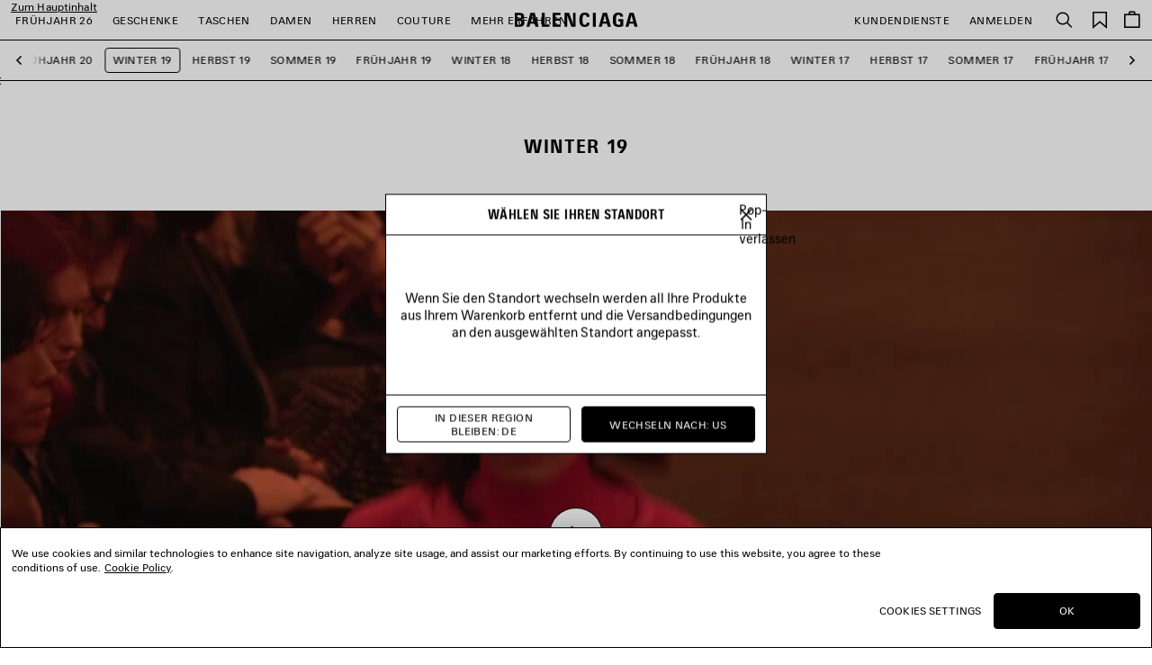

--- FILE ---
content_type: text/html;charset=UTF-8
request_url: https://www.balenciaga.com/de-de/winter-19
body_size: 39542
content:
<!DOCTYPE html>
<html lang="de">
<head>
<!--[if gt IE 9]><!-->





    <link rel="preload" href="/on/demandware.static/Sites-BAL-R-WEUR-Site/-/de_DE/v1768470680419/js/lib/lazysizes.js" as="script" />
    <script type="text/javascript" src="/on/demandware.static/Sites-BAL-R-WEUR-Site/-/de_DE/v1768470680419/js/lib/lazysizes.js"></script>



<script>
    //common/scripts.isml
</script>
<script defer type="text/javascript" src="/on/demandware.static/Sites-BAL-R-WEUR-Site/-/de_DE/v1768470680419/js/commons.js"></script>
<script defer type="text/javascript" src="/on/demandware.static/Sites-BAL-R-WEUR-Site/-/de_DE/v1768470680419/js/header.js"></script>
<script defer type="text/javascript" src="/on/demandware.static/Sites-BAL-R-WEUR-Site/-/de_DE/v1768470680419/js/footer.js"></script>

    <script defer type="text/javascript" src="/on/demandware.static/Sites-BAL-R-WEUR-Site/-/de_DE/v1768470680419/js/cms.js" ></script>


<!--<![endif]-->


<script>
const helpers = {
hidden: function(element) {
element.classList.add("u-hidden");
},
display: function(element) {
element.classList.remove("u-hidden");
},
checkForExistence: function(element, errorType) {
if (element) {
return element;
} else {
throw errorMessages[errorType];
}
},
observeLiveChatIcon: function () {
var observer = new MutationObserver(function(mutationsList) {
mutationsList.forEach(function(mutation) {
if (mutation.type === 'childList') {
var liveChatAvailable = false;
var liveChatContainer = document.body.querySelector('#inside_tabs');
if (liveChatContainer && liveChatContainer.hasChildNodes()) {
liveChatAvailable = true;
if (observer) {
observer.disconnect();
}
}
document.body.classList.toggle('u-livechat--available', liveChatAvailable);
}
})
});
observer.observe(document.body, {
attributes: false,
childList: true,
subtree: true,
});
}
};
const errorMessages = {
behaviorMsg: 'No data-behavior defined on the openChatContainer element.',
availableMsg: 'No available msg defined, please add openChatLabel-available ID on the available label.',
unavailableMsg: 'No unavailable msg defined, please add openChatLabel-unavailable ID on the unavailable label.',
chatButton: 'No chat button defined, please add openChatButton.'
}
const behaviors = {
hide: function(container, msgToDisplay, msgToHide) {
helpers.hidden(msgToHide);
helpers.display(msgToDisplay);
helpers.hidden(container);
},
visible: function(msgToDisplay, msgToHide) {
helpers.hidden(msgToHide);
helpers.display(msgToDisplay);
}
}
function unavailableBehaviors(behavior, container, msgToDisplay, msgToHide, chatButton) {
switch (behavior) {
case 'hide':
behaviors.hide(container, msgToDisplay, msgToHide);
helpers.hidden(chatButton); // For accessibility purpose.
break;
case 'visible':
behaviors.visible(msgToDisplay, msgToHide);
chatButton.setAttribute("disabled", "");
break;
default:
// Use visible behavior by default.
behaviors.visible(msgToDisplay, msgToHide);
chatButton.setAttribute("disabled", "");
break;
}
}
function liveChatButtonBehavior(available) {
try {
var container = document.querySelectorAll(".powerfrontlivechatcontainer")
if (container && container.length) {
container.forEach(listContainer => {
if (listContainer) {
var availableMsg = helpers.checkForExistence(listContainer.querySelector(".powerfrontlivechatavailable"), 'availableMsg');
var unavailableMsg = helpers.checkForExistence(listContainer.querySelector(".powerfrontlivechatunavailable"), 'unavailableMsg');
var chatButton = helpers.checkForExistence(listContainer.querySelector(".powerfrontlivechat"), 'chatButton');
var behavior = helpers.checkForExistence(listContainer.dataset.behavior, 'behaviorMsg');
var msgToHide = available ? unavailableMsg : availableMsg;
var msgToDisplay = available ? availableMsg : unavailableMsg;
if (available) {
behaviors.visible(msgToDisplay, msgToHide);
} else {
unavailableBehaviors(behavior, listContainer, msgToDisplay, msgToHide, chatButton);
}
}
});
}
} catch(e) {
console.error(e);
return;
}
}
// BELOW THE POWERFRONT SCRIPT..
//
// Global variable.
window._inside = window._inside || [];
// Variable to define if Chat has finished loading.
var chatLoaded = false;
// Variable to define if Visitor has clicked the link before INSIDE has finished loading.
var chatRequested = false;
// The "chatavailable" binding is used to make changes to your chat link
// or to any part of the website depending if Chat is available or unavailable.
window._inside.push({
action: "bind",
name: "chatavailable",
callback: function(available) {
chatLoaded = true;
// toggle live chat global class
helpers.observeLiveChatIcon();
if (available) {
// Handle chat available.
// For example change the link text to "Chat Online".
liveChatButtonBehavior(available);
// Open chat pane if visitor has clicked the link when INSIDE has not finished loading
// This is optional.
if (chatRequested) {
insideFrontInterface.openChatPane();
}
} else {
// Handle Chat unavailable.
// For example change the link text to "Chat Offline".
liveChatButtonBehavior(available);
}
chatRequested = false;
}
});
// This is the main code that will open the Chat Pane (also the Offline Chat Pane if enabled).
var openChatButtonClick = function() {
if (chatLoaded)
// This is to check if INSIDE has finished loading.
insideFrontInterface.openChatPane();
else chatRequested = true;
return false;
};
</script>



<script>
    (function(w,d,s,l,i){w[l]=w[l]||[];w[l].push({'gtm.start':
    new Date().getTime(),event:'gtm.js'});var f=d.getElementsByTagName(s)[0],
    j=d.createElement(s),dl=l!='dataLayer'?'&l='+l:'';j.async=true;j.src=
    'https://www.googletagmanager.com/gtm.js?id='+i+dl;f.parentNode.insertBefore(j,f);
    })(window,document,'script','dataLayer','GTM-WDB29VC');
</script>








<meta name="consentTracking" data-url="/on/demandware.store/Sites-BAL-R-WEUR-Site/de_DE/ConsentTracking-SetTrackingConsent" data-csrf="GchElq2PXkOd5BAOpG0vYYDR87dwRsLB6UrG8-bSfR5DqaQWu_I-61CGGzm1GKcTKqSeWBe1yJ4fjxmQZJ--YCiZOm2U120o-UQKNeGAFbsCMnzi4fSqfKmpdn8XWHoz7k4aVIM56EMIKTRL3la6Hb2zgHTSClCj_wjj-0lehOPIaxJKYUw=" data-groups=""/>



<script src="https://cdn.cookielaw.org/scripttemplates/otSDKStub.js"  charset="UTF-8" data-document-language="true" data-domain-script="c6b04325-8b6c-44e1-818a-70eccd2ff1d2"></script>
<script>
    function OptanonWrapper() {
        window.dataLayer.push({ event: 'OneTrustGroupsUpdated' });

        var targetNode = document.getElementById('onetrust-banner-sdk');
        if (targetNode) {
            var config = { attributes: true, childList: true };
            var callback = function(mutationsList) {
                window.focus();
                if (document.activeElement) {
                    document.activeElement.blur();
                }
                window.SharedEvents.emit('cookiePolicyService:displayed');
                
                
                observer.disconnect();
            };
            var observer = new MutationObserver(callback);
            observer.observe(targetNode, config);
        }

        // synchronously call ConsentTracking-SetTrackingConsent to set the conset data on the BE
        const consentTag = document.querySelector('meta[name="consentTracking"]');
        if (consentTag) {
            consentTag.dataset.groups = window.OptanonActiveGroups;
            const consents = {
                consentActiveGroups: consentTag.dataset.groups,
                csrf_token: consentTag.dataset.csrf
            };
            const data = Object.keys(consents)
                .map(key => encodeURIComponent(key) + '=' + encodeURIComponent(consents[key]))
                .join('&');

            const xhr = new XMLHttpRequest();
            xhr.open('POST', consentTag.dataset.url, true);
            xhr.setRequestHeader('Content-Type', 'application/x-www-form-urlencoded');
            xhr.onload = function() {
                window.SharedEvents.emit('cookiePolicyService:success', JSON.parse(xhr.responseText), xhr);
                if (document.querySelector("[data-action='Home-Show']")) {
                    window.scroll({ top: 0, left: 0 });
                }
            };
            
            xhr.send(data);
        }
    };
</script>



<meta charset=UTF-8>

<meta http-equiv="x-ua-compatible" content="ie=edge">

<meta name="viewport" content="width=device-width, initial-scale=1">

<title>
    | Balenciaga DE
</title>

<meta name="description" content="Balenciaga"/>
<meta name="keywords" content="Balenciaga"/>
<meta name="format-detection" content="telephone=no"/>



    
        <meta name="robots" content="index, follow, archive">
    




<meta name="twitter:card" content="summary_large_image" />

    <meta property="og:title" content="| Balenciaga DE" />
    <meta property="og:description" content="" />




    
    
        <meta property="og:url"  content="https://www.balenciaga.com/de-de/winter-19" />
    
    
    
    <link rel="canonical" href="https://www.balenciaga.com/de-de/winter-19" />





    <meta property="og:type" content="website" />
    <meta property="og:image" content="https://www.balenciaga.com/on/demandware.static/Sites-BAL-R-WEUR-Site/-/default/dw6bb49e76/images/thumbnail-social.png" />



<link rel="shortcut icon" href="/favicon.ico" />

<link rel="icon" type="image/png" href="/on/demandware.static/Sites-BAL-R-WEUR-Site/-/default/dwadef97db/images/favicons/favicon-32x32.png" sizes="32x32" />
<link rel="icon" type="image/png" href="/on/demandware.static/Sites-BAL-R-WEUR-Site/-/default/dwd314e08f/images/favicons/favicon-48x48.png" sizes="48x48" />
<link rel="icon" type="image/png" href="/on/demandware.static/Sites-BAL-R-WEUR-Site/-/default/dwe463f5d9/images/favicons/favicon-96x96.png" sizes="96x96" />
<link rel="icon" type="image/png" href="/on/demandware.static/Sites-BAL-R-WEUR-Site/-/default/dwa61cf862/images/favicons/favicon-128x128.png" sizes="128x128" />
<link rel="icon" type="image/png" href="/on/demandware.static/Sites-BAL-R-WEUR-Site/-/default/dwaad55fe5/images/favicons/favicon-196x196.png" sizes="196x196" />

<meta name="apple-mobile-web-app-title" content="Balenciaga" />
<link rel="apple-touch-icon" sizes="180x180" href="/on/demandware.static/Sites-BAL-R-WEUR-Site/-/default/dw57cc2b98/images/favicons/favicon-180x180.png" />
<link rel="manifest" href="/on/demandware.static/Sites-BAL-R-WEUR-Site/-/default/dwfbcab23e/images/favicons/manifest.json" />


<link rel="preload" href="/on/demandware.static/Sites-BAL-R-WEUR-Site/-/de_DE/v1768470680419/webfonts/BB-Regular.woff2" as="font" type="font/woff2" crossorigin="anonymous" />
<link rel="preload" href="/on/demandware.static/Sites-BAL-R-WEUR-Site/-/de_DE/v1768470680419/webfonts/BB-CondBold.woff2" as="font" type="font/woff2" crossorigin="anonymous" />



<link rel="stylesheet" href="/on/demandware.static/Sites-BAL-R-WEUR-Site/-/de_DE/v1768470680419/css/style.css" />









    
    
        <link rel="alternate" hreflang="en-nl" href="https://www.balenciaga.com/en-nl/winter-19"/>
        
        
    
        <link rel="alternate" hreflang="en-gb" href="https://www.balenciaga.com/en-gb/winter-19"/>
        
        
    
        <link rel="alternate" hreflang="fr-be" href="https://www.balenciaga.com/fr-be/hiver-19"/>
        
        
    
        <link rel="alternate" hreflang="fr-fr" href="https://www.balenciaga.com/fr-fr/hiver-19"/>
        
        
    
        <link rel="alternate" hreflang="de-de" href="https://www.balenciaga.com/de-de/winter-19"/>
        
        
    
        <link rel="alternate" hreflang="it-it" href="https://www.balenciaga.com/it-it/inverno-19"/>
        
        
    
        <link rel="alternate" hreflang="es-es" href="https://www.balenciaga.com/es-es/invierno-19"/>
        
        
    
        <link rel="alternate" hreflang="en-ca" href="https://www.balenciaga.com/en-ca/winter-19"/>
        
        
    
        <link rel="alternate" hreflang="en-us" href="https://www.balenciaga.com/en-us/winter-19"/>
        
        
    
        <link rel="alternate" hreflang="ja-jp" href="https://www.balenciaga.com/ja-jp/2019%E5%B9%B4%E5%86%AC"/>
        
        
    
        <link rel="alternate" hreflang="en-au" href="https://www.balenciaga.com/en-au/winter-19"/>
        
        
    
        <link rel="alternate" hreflang="ko-kr" href="https://www.balenciaga.com/ko-kr/%EA%B2%A8%EC%9A%B8-19"/>
        
        
    


    <meta name="localesUrls" content="{&quot;localesUrls&quot;:[{&quot;href&quot;:&quot;https://www.balenciaga.com/de-at/winter-19&quot;,&quot;hreflang&quot;:&quot;de-at&quot;,&quot;xdefault&quot;:false},{&quot;href&quot;:&quot;https://www.balenciaga.com/en-at/winter-19&quot;,&quot;hreflang&quot;:&quot;en-at&quot;,&quot;xdefault&quot;:false},{&quot;href&quot;:&quot;https://www.balenciaga.com/en-be/winter-19&quot;,&quot;hreflang&quot;:&quot;en-be&quot;,&quot;xdefault&quot;:false},{&quot;href&quot;:&quot;https://www.balenciaga.com/en-dk/winter-19&quot;,&quot;hreflang&quot;:&quot;en-dk&quot;,&quot;xdefault&quot;:false},{&quot;href&quot;:&quot;https://www.balenciaga.com/en-fr/winter-19&quot;,&quot;hreflang&quot;:&quot;en-fr&quot;,&quot;xdefault&quot;:false},{&quot;href&quot;:&quot;https://www.balenciaga.com/en-de/winter-19&quot;,&quot;hreflang&quot;:&quot;en-de&quot;,&quot;xdefault&quot;:false},{&quot;href&quot;:&quot;https://www.balenciaga.com/en-ie/winter-19&quot;,&quot;hreflang&quot;:&quot;en-ie&quot;,&quot;xdefault&quot;:false},{&quot;href&quot;:&quot;https://www.balenciaga.com/en-it/winter-19&quot;,&quot;hreflang&quot;:&quot;en-it&quot;,&quot;xdefault&quot;:false},{&quot;href&quot;:&quot;https://www.balenciaga.com/en-lu/winter-19&quot;,&quot;hreflang&quot;:&quot;en-lu&quot;,&quot;xdefault&quot;:false},{&quot;href&quot;:&quot;https://www.balenciaga.com/en-mc/winter-19&quot;,&quot;hreflang&quot;:&quot;en-mc&quot;,&quot;xdefault&quot;:false},{&quot;href&quot;:&quot;https://www.balenciaga.com/en-nl/winter-19&quot;,&quot;hreflang&quot;:&quot;en-nl&quot;,&quot;xdefault&quot;:false},{&quot;href&quot;:&quot;https://www.balenciaga.com/en-no/winter-19&quot;,&quot;hreflang&quot;:&quot;en-no&quot;,&quot;xdefault&quot;:false},{&quot;href&quot;:&quot;https://www.balenciaga.com/en-pl/winter-19&quot;,&quot;hreflang&quot;:&quot;en-pl&quot;,&quot;xdefault&quot;:false},{&quot;href&quot;:&quot;https://www.balenciaga.com/en-pt/winter-19&quot;,&quot;hreflang&quot;:&quot;en-pt&quot;,&quot;xdefault&quot;:false},{&quot;href&quot;:&quot;https://www.balenciaga.com/en-es/winter-19&quot;,&quot;hreflang&quot;:&quot;en-es&quot;,&quot;xdefault&quot;:false},{&quot;href&quot;:&quot;https://www.balenciaga.com/en-se/winter-19&quot;,&quot;hreflang&quot;:&quot;en-se&quot;,&quot;xdefault&quot;:false},{&quot;href&quot;:&quot;https://www.balenciaga.com/en-ch/winter-19&quot;,&quot;hreflang&quot;:&quot;en-ch&quot;,&quot;xdefault&quot;:false},{&quot;href&quot;:&quot;https://www.balenciaga.com/en-gb/winter-19&quot;,&quot;hreflang&quot;:&quot;en-gb&quot;,&quot;xdefault&quot;:false},{&quot;href&quot;:&quot;https://www.balenciaga.com/fr-be/hiver-19&quot;,&quot;hreflang&quot;:&quot;fr-be&quot;,&quot;xdefault&quot;:false},{&quot;href&quot;:&quot;https://www.balenciaga.com/fr-fr/hiver-19&quot;,&quot;hreflang&quot;:&quot;fr-fr&quot;,&quot;xdefault&quot;:false},{&quot;href&quot;:&quot;https://www.balenciaga.com/fr-lu/hiver-19&quot;,&quot;hreflang&quot;:&quot;fr-lu&quot;,&quot;xdefault&quot;:false},{&quot;href&quot;:&quot;https://www.balenciaga.com/fr-mc/hiver-19&quot;,&quot;hreflang&quot;:&quot;fr-mc&quot;,&quot;xdefault&quot;:false},{&quot;href&quot;:&quot;https://www.balenciaga.com/fr-ch/hiver-19&quot;,&quot;hreflang&quot;:&quot;fr-ch&quot;,&quot;xdefault&quot;:false},{&quot;href&quot;:&quot;https://www.balenciaga.com/de-de/winter-19&quot;,&quot;hreflang&quot;:&quot;de-de&quot;,&quot;xdefault&quot;:false},{&quot;href&quot;:&quot;https://www.balenciaga.com/de-ch/winter-19&quot;,&quot;hreflang&quot;:&quot;de-ch&quot;,&quot;xdefault&quot;:false},{&quot;href&quot;:&quot;https://www.balenciaga.com/it-it/inverno-19&quot;,&quot;hreflang&quot;:&quot;it-it&quot;,&quot;xdefault&quot;:false},{&quot;href&quot;:&quot;https://www.balenciaga.com/es-es/invierno-19&quot;,&quot;hreflang&quot;:&quot;es-es&quot;,&quot;xdefault&quot;:false},{&quot;href&quot;:&quot;https://www.balenciaga.com/zh-us/2019%E5%B9%B4%E5%86%AC%E5%AD%A3%E7%B3%BB%E5%88%97&quot;,&quot;hreflang&quot;:&quot;zh-us&quot;,&quot;xdefault&quot;:false},{&quot;href&quot;:&quot;https://www.balenciaga.com/en-ca/winter-19&quot;,&quot;hreflang&quot;:&quot;en-ca&quot;,&quot;xdefault&quot;:false},{&quot;href&quot;:&quot;https://www.balenciaga.com/en-us/winter-19&quot;,&quot;hreflang&quot;:&quot;en-us&quot;,&quot;xdefault&quot;:false},{&quot;href&quot;:&quot;https://www.balenciaga.com/fr-ca/hiver-19&quot;,&quot;hreflang&quot;:&quot;fr-ca&quot;,&quot;xdefault&quot;:false},{&quot;href&quot;:&quot;https://www.balenciaga.com/es-us/invierno-19&quot;,&quot;hreflang&quot;:&quot;es-us&quot;,&quot;xdefault&quot;:false},{&quot;href&quot;:&quot;https://www.balenciaga.com/es-mx/invierno-19&quot;,&quot;hreflang&quot;:&quot;es-mx&quot;,&quot;xdefault&quot;:false},{&quot;href&quot;:&quot;https://www.balenciaga.com/en-bg/winter-19&quot;,&quot;hreflang&quot;:&quot;en-bg&quot;,&quot;xdefault&quot;:false},{&quot;href&quot;:&quot;https://www.balenciaga.com/en-hr/winter-19&quot;,&quot;hreflang&quot;:&quot;en-hr&quot;,&quot;xdefault&quot;:false},{&quot;href&quot;:&quot;https://www.balenciaga.com/en-cz/winter-19&quot;,&quot;hreflang&quot;:&quot;en-cz&quot;,&quot;xdefault&quot;:false},{&quot;href&quot;:&quot;https://www.balenciaga.com/en-ee/winter-19&quot;,&quot;hreflang&quot;:&quot;en-ee&quot;,&quot;xdefault&quot;:false},{&quot;href&quot;:&quot;https://www.balenciaga.com/en-fi/winter-19&quot;,&quot;hreflang&quot;:&quot;en-fi&quot;,&quot;xdefault&quot;:false},{&quot;href&quot;:&quot;https://www.balenciaga.com/en-gr/winter-19&quot;,&quot;hreflang&quot;:&quot;en-gr&quot;,&quot;xdefault&quot;:false},{&quot;href&quot;:&quot;https://www.balenciaga.com/en-hu/winter-19&quot;,&quot;hreflang&quot;:&quot;en-hu&quot;,&quot;xdefault&quot;:false},{&quot;href&quot;:&quot;https://www.balenciaga.com/en-lv/winter-19&quot;,&quot;hreflang&quot;:&quot;en-lv&quot;,&quot;xdefault&quot;:false},{&quot;href&quot;:&quot;https://www.balenciaga.com/en-lt/winter-19&quot;,&quot;hreflang&quot;:&quot;en-lt&quot;,&quot;xdefault&quot;:false},{&quot;href&quot;:&quot;https://www.balenciaga.com/en-mt/winter-19&quot;,&quot;hreflang&quot;:&quot;en-mt&quot;,&quot;xdefault&quot;:false},{&quot;href&quot;:&quot;https://www.balenciaga.com/en-ro/winter-19&quot;,&quot;hreflang&quot;:&quot;en-ro&quot;,&quot;xdefault&quot;:false},{&quot;href&quot;:&quot;https://www.balenciaga.com/en-sk/winter-19&quot;,&quot;hreflang&quot;:&quot;en-sk&quot;,&quot;xdefault&quot;:false},{&quot;href&quot;:&quot;https://www.balenciaga.com/ja-jp/2019%E5%B9%B4%E5%86%AC&quot;,&quot;hreflang&quot;:&quot;ja-jp&quot;,&quot;xdefault&quot;:false},{&quot;href&quot;:&quot;https://www.balenciaga.com/en-jp/winter-19&quot;,&quot;hreflang&quot;:&quot;en-jp&quot;,&quot;xdefault&quot;:false},{&quot;href&quot;:&quot;https://www.balenciaga.com/en-cy/winter-19&quot;,&quot;hreflang&quot;:&quot;en-cy&quot;,&quot;xdefault&quot;:false},{&quot;href&quot;:&quot;https://www.balenciaga.com/en-kw/winter-19&quot;,&quot;hreflang&quot;:&quot;en-kw&quot;,&quot;xdefault&quot;:false},{&quot;href&quot;:&quot;https://www.balenciaga.com/en-qa/winter-19&quot;,&quot;hreflang&quot;:&quot;en-qa&quot;,&quot;xdefault&quot;:false},{&quot;href&quot;:&quot;https://www.balenciaga.com/en-sa/winter-19&quot;,&quot;hreflang&quot;:&quot;en-sa&quot;,&quot;xdefault&quot;:false},{&quot;href&quot;:&quot;https://www.balenciaga.com/en-ae/winter-19&quot;,&quot;hreflang&quot;:&quot;en-tr&quot;,&quot;xdefault&quot;:false},{&quot;href&quot;:&quot;https://www.balenciaga.com/en-ae/winter-19&quot;,&quot;hreflang&quot;:&quot;en-ae&quot;,&quot;xdefault&quot;:false},{&quot;href&quot;:&quot;https://www.balenciaga.com/zh-sg/2019%E5%B9%B4%E5%86%AC%E5%AD%A3%E7%B3%BB%E5%88%97&quot;,&quot;hreflang&quot;:&quot;zh-sg&quot;,&quot;xdefault&quot;:false},{&quot;href&quot;:&quot;https://www.balenciaga.com/en-au/winter-19&quot;,&quot;hreflang&quot;:&quot;en-au&quot;,&quot;xdefault&quot;:false},{&quot;href&quot;:&quot;https://www.balenciaga.com/en-hk/winter-19&quot;,&quot;hreflang&quot;:&quot;en-hk&quot;,&quot;xdefault&quot;:false},{&quot;href&quot;:&quot;https://www.balenciaga.com/en-mo/winter-19&quot;,&quot;hreflang&quot;:&quot;en-mo&quot;,&quot;xdefault&quot;:false},{&quot;href&quot;:&quot;https://www.balenciaga.com/en-my/winter-19&quot;,&quot;hreflang&quot;:&quot;en-my&quot;,&quot;xdefault&quot;:false},{&quot;href&quot;:&quot;https://www.balenciaga.com/en-nz/winter-19&quot;,&quot;hreflang&quot;:&quot;en-nz&quot;,&quot;xdefault&quot;:false},{&quot;href&quot;:&quot;https://www.balenciaga.com/en-sg/winter-19&quot;,&quot;hreflang&quot;:&quot;en-sg&quot;,&quot;xdefault&quot;:false},{&quot;href&quot;:&quot;https://www.balenciaga.com/en-kr/winter-19&quot;,&quot;hreflang&quot;:&quot;en-kr&quot;,&quot;xdefault&quot;:false},{&quot;href&quot;:&quot;https://www.balenciaga.com/en-tw/winter-19&quot;,&quot;hreflang&quot;:&quot;en-tw&quot;,&quot;xdefault&quot;:false},{&quot;href&quot;:&quot;https://www.balenciaga.com/en-th/winter-19&quot;,&quot;hreflang&quot;:&quot;en-th&quot;,&quot;xdefault&quot;:false},{&quot;href&quot;:&quot;https://www.balenciaga.com/ko-kr/%EA%B2%A8%EC%9A%B8-19&quot;,&quot;hreflang&quot;:&quot;ko-kr&quot;,&quot;xdefault&quot;:false},{&quot;href&quot;:&quot;https://www.balenciaga.com/en-en/winter-19&quot;,&quot;hreflang&quot;:&quot;en-en&quot;,&quot;xdefault&quot;:false}]}" />
    <script>
        if (window.exposedData) {
            Object.assign(window.exposedData.localesUrls, JSON.parse(document.querySelector('meta[name="localesUrls"]').content));
        } else {
            window.exposedData = {
                localesUrls: JSON.parse(document.querySelector('meta[name="localesUrls"]').content)
            }
        }
    </script>





    <script>
        (function (i, s, o, g, r, a, m) {
        i["abtiming"] = 1 * new Date();
        a = s.createElement(o),
        m = s.getElementsByTagName(o)[0]; a.async = 1; a.src = g; m.parentNode.insertBefore(a, m)
        })(window, document, "script", "https://try.abtasty.com/c4d3bcd1200519e736c9c3c0ba12a9b3.js");
    </script>




<script type="text/javascript">//<!--
/* <![CDATA[ (head-active_data.js) */
var dw = (window.dw || {});
dw.ac = {
    _analytics: null,
    _events: [],
    _category: "",
    _searchData: "",
    _anact: "",
    _anact_nohit_tag: "",
    _analytics_enabled: "true",
    _timeZone: "Europe/Paris",
    _capture: function(configs) {
        if (Object.prototype.toString.call(configs) === "[object Array]") {
            configs.forEach(captureObject);
            return;
        }
        dw.ac._events.push(configs);
    },
	capture: function() { 
		dw.ac._capture(arguments);
		// send to CQ as well:
		if (window.CQuotient) {
			window.CQuotient.trackEventsFromAC(arguments);
		}
	},
    EV_PRD_SEARCHHIT: "searchhit",
    EV_PRD_DETAIL: "detail",
    EV_PRD_RECOMMENDATION: "recommendation",
    EV_PRD_SETPRODUCT: "setproduct",
    applyContext: function(context) {
        if (typeof context === "object" && context.hasOwnProperty("category")) {
        	dw.ac._category = context.category;
        }
        if (typeof context === "object" && context.hasOwnProperty("searchData")) {
        	dw.ac._searchData = context.searchData;
        }
    },
    setDWAnalytics: function(analytics) {
        dw.ac._analytics = analytics;
    },
    eventsIsEmpty: function() {
        return 0 == dw.ac._events.length;
    }
};
/* ]]> */
// -->
</script>
<script type="text/javascript">//<!--
/* <![CDATA[ (head-cquotient.js) */
var CQuotient = window.CQuotient = {};
CQuotient.clientId = 'bcrr-BAL-R-WEUR';
CQuotient.realm = 'BKWT';
CQuotient.siteId = 'BAL-R-WEUR';
CQuotient.instanceType = 'prd';
CQuotient.locale = 'de_DE';
CQuotient.fbPixelId = '__UNKNOWN__';
CQuotient.activities = [];
CQuotient.cqcid='';
CQuotient.cquid='';
CQuotient.cqeid='';
CQuotient.cqlid='';
CQuotient.apiHost='api.cquotient.com';
/* Turn this on to test against Staging Einstein */
/* CQuotient.useTest= true; */
CQuotient.useTest = ('true' === 'false');
CQuotient.initFromCookies = function () {
	var ca = document.cookie.split(';');
	for(var i=0;i < ca.length;i++) {
	  var c = ca[i];
	  while (c.charAt(0)==' ') c = c.substring(1,c.length);
	  if (c.indexOf('cqcid=') == 0) {
		CQuotient.cqcid=c.substring('cqcid='.length,c.length);
	  } else if (c.indexOf('cquid=') == 0) {
		  var value = c.substring('cquid='.length,c.length);
		  if (value) {
		  	var split_value = value.split("|", 3);
		  	if (split_value.length > 0) {
			  CQuotient.cquid=split_value[0];
		  	}
		  	if (split_value.length > 1) {
			  CQuotient.cqeid=split_value[1];
		  	}
		  	if (split_value.length > 2) {
			  CQuotient.cqlid=split_value[2];
		  	}
		  }
	  }
	}
}
CQuotient.getCQCookieId = function () {
	if(window.CQuotient.cqcid == '')
		window.CQuotient.initFromCookies();
	return window.CQuotient.cqcid;
};
CQuotient.getCQUserId = function () {
	if(window.CQuotient.cquid == '')
		window.CQuotient.initFromCookies();
	return window.CQuotient.cquid;
};
CQuotient.getCQHashedEmail = function () {
	if(window.CQuotient.cqeid == '')
		window.CQuotient.initFromCookies();
	return window.CQuotient.cqeid;
};
CQuotient.getCQHashedLogin = function () {
	if(window.CQuotient.cqlid == '')
		window.CQuotient.initFromCookies();
	return window.CQuotient.cqlid;
};
CQuotient.trackEventsFromAC = function (/* Object or Array */ events) {
try {
	if (Object.prototype.toString.call(events) === "[object Array]") {
		events.forEach(_trackASingleCQEvent);
	} else {
		CQuotient._trackASingleCQEvent(events);
	}
} catch(err) {}
};
CQuotient._trackASingleCQEvent = function ( /* Object */ event) {
	if (event && event.id) {
		if (event.type === dw.ac.EV_PRD_DETAIL) {
			CQuotient.trackViewProduct( {id:'', alt_id: event.id, type: 'raw_sku'} );
		} // not handling the other dw.ac.* events currently
	}
};
CQuotient.trackViewProduct = function(/* Object */ cqParamData){
	var cq_params = {};
	cq_params.cookieId = CQuotient.getCQCookieId();
	cq_params.userId = CQuotient.getCQUserId();
	cq_params.emailId = CQuotient.getCQHashedEmail();
	cq_params.loginId = CQuotient.getCQHashedLogin();
	cq_params.product = cqParamData.product;
	cq_params.realm = cqParamData.realm;
	cq_params.siteId = cqParamData.siteId;
	cq_params.instanceType = cqParamData.instanceType;
	cq_params.locale = CQuotient.locale;
	
	if(CQuotient.sendActivity) {
		CQuotient.sendActivity(CQuotient.clientId, 'viewProduct', cq_params);
	} else {
		CQuotient.activities.push({activityType: 'viewProduct', parameters: cq_params});
	}
};
/* ]]> */
// -->
</script>


<script>(window.BOOMR_mq=window.BOOMR_mq||[]).push(["addVar",{"rua.upush":"false","rua.cpush":"true","rua.upre":"false","rua.cpre":"true","rua.uprl":"false","rua.cprl":"false","rua.cprf":"false","rua.trans":"SJ-5e3f8b1b-7619-4e53-ac39-4804afe1943f","rua.cook":"false","rua.ims":"false","rua.ufprl":"false","rua.cfprl":"false","rua.isuxp":"false","rua.texp":"norulematch","rua.ceh":"false","rua.ueh":"false","rua.ieh.st":"0"}]);</script>
<script>!function(){function o(n,i){if(n&&i)for(var r in i)i.hasOwnProperty(r)&&(void 0===n[r]?n[r]=i[r]:n[r].constructor===Object&&i[r].constructor===Object?o(n[r],i[r]):n[r]=i[r])}try{var n=decodeURIComponent("%7B%22RT%22%3A%7B%22cookie%22%3A%22%22%7D%7D");if(n.length>0&&window.JSON&&"function"==typeof window.JSON.parse){var i=JSON.parse(n);void 0!==window.BOOMR_config?o(window.BOOMR_config,i):window.BOOMR_config=i}}catch(r){window.console&&"function"==typeof window.console.error&&console.error("mPulse: Could not parse configuration",r)}}();</script>
                              <script>!function(a){var e="https://s.go-mpulse.net/boomerang/",t="addEventListener";if("False"=="True")a.BOOMR_config=a.BOOMR_config||{},a.BOOMR_config.PageParams=a.BOOMR_config.PageParams||{},a.BOOMR_config.PageParams.pci=!0,e="https://s2.go-mpulse.net/boomerang/";if(window.BOOMR_API_key="7EMRX-SYWZ8-9T5R2-ZYV8X-WGXXG",function(){function n(e){a.BOOMR_onload=e&&e.timeStamp||(new Date).getTime()}if(!a.BOOMR||!a.BOOMR.version&&!a.BOOMR.snippetExecuted){a.BOOMR=a.BOOMR||{},a.BOOMR.snippetExecuted=!0;var i,_,o,r=document.createElement("iframe");if(a[t])a[t]("load",n,!1);else if(a.attachEvent)a.attachEvent("onload",n);r.src="javascript:void(0)",r.title="",r.role="presentation",(r.frameElement||r).style.cssText="width:0;height:0;border:0;display:none;",o=document.getElementsByTagName("script")[0],o.parentNode.insertBefore(r,o);try{_=r.contentWindow.document}catch(O){i=document.domain,r.src="javascript:var d=document.open();d.domain='"+i+"';void(0);",_=r.contentWindow.document}_.open()._l=function(){var a=this.createElement("script");if(i)this.domain=i;a.id="boomr-if-as",a.src=e+"7EMRX-SYWZ8-9T5R2-ZYV8X-WGXXG",BOOMR_lstart=(new Date).getTime(),this.body.appendChild(a)},_.write("<bo"+'dy onload="document._l();">'),_.close()}}(),"".length>0)if(a&&"performance"in a&&a.performance&&"function"==typeof a.performance.setResourceTimingBufferSize)a.performance.setResourceTimingBufferSize();!function(){if(BOOMR=a.BOOMR||{},BOOMR.plugins=BOOMR.plugins||{},!BOOMR.plugins.AK){var e="true"=="true"?1:0,t="",n="ck72meyxibybm2li4qpq-f-683019924-clientnsv4-s.akamaihd.net",i="false"=="true"?2:1,_={"ak.v":"39","ak.cp":"1100540","ak.ai":parseInt("656555",10),"ak.ol":"0","ak.cr":8,"ak.ipv":4,"ak.proto":"h2","ak.rid":"250350c7","ak.r":42170,"ak.a2":e,"ak.m":"a","ak.n":"essl","ak.bpcip":"18.191.166.0","ak.cport":48448,"ak.gh":"23.52.43.22","ak.quicv":"","ak.tlsv":"tls1.3","ak.0rtt":"","ak.0rtt.ed":"","ak.csrc":"-","ak.acc":"","ak.t":"1768481823","ak.ak":"hOBiQwZUYzCg5VSAfCLimQ==c0RStI5sFBL4WPVpuzxrZx9eZi5SxaWgUiEiwzljy8iBoc5stKoVGshIt6tLOB/IVcBUomBUXuA2fcvRIBHKOCSviurqA3rIRoq51N06uPC/np6LBoop5CfMPawtRFMUSHRd3EfNypjECi+V7yHX/FN4W9Y2JJpN4Ehc/drvzwmLLmg9YvzGONF45j5baJn9ZR193MFVvVorIhuG4f6QY2PxKFaD52ysJcWHC86tye0FaGdEYC/8ivZydjmnIPnSRsLdgk6U38m7BTHjmvDyyrTF4fIi/EIjKhHKrItws3OP4nD6RW42NVnWeFEF/7Kssm1opJEdwiQkYPaJ+6uzI5ANSsCoBbXDDsCtXTDaAYPBZRFzfE5uExvV4HY85eQKu3Zcn8L+EqEiGflMhAN389YvC1NkzZ5XxLwa4AT8uj8=","ak.pv":"99","ak.dpoabenc":"","ak.tf":i};if(""!==t)_["ak.ruds"]=t;var o={i:!1,av:function(e){var t="http.initiator";if(e&&(!e[t]||"spa_hard"===e[t]))_["ak.feo"]=void 0!==a.aFeoApplied?1:0,BOOMR.addVar(_)},rv:function(){var a=["ak.bpcip","ak.cport","ak.cr","ak.csrc","ak.gh","ak.ipv","ak.m","ak.n","ak.ol","ak.proto","ak.quicv","ak.tlsv","ak.0rtt","ak.0rtt.ed","ak.r","ak.acc","ak.t","ak.tf"];BOOMR.removeVar(a)}};BOOMR.plugins.AK={akVars:_,akDNSPreFetchDomain:n,init:function(){if(!o.i){var a=BOOMR.subscribe;a("before_beacon",o.av,null,null),a("onbeacon",o.rv,null,null),o.i=!0}return this},is_complete:function(){return!0}}}}()}(window);</script></head>
<body>



    <script>
        if ( typeof dataLayer === 'undefined' ) {
            dataLayer = [];
        }
        
            dataLayer.push({"pageType":"Content","region":"EMEA","countryCode":"de","languageCode":"de","currencyCode":"EUR","isLogged":"0","productCategory":"","employee_traffic":"no","algoliaUserToken":"abB5BDeQlojH9vhk7YFIQ5EDr7","algoliaIndex":"products_de","event":"pageView","user_geolocation":"us"});
        
    </script>


    <script>
        if ( typeof dataLayer === 'undefined' ) {
            dataLayer = [];
        }
        
    </script>



<noscript>
    <iframe src="https://www.googletagmanager.com/ns.html?id=GTM-WDB29VC" height="0" width="0" style="display:none;visibility:hidden"></iframe>
</noscript>

<div class="l-site page" data-action="Search-ShowContent" data-querystring="fdid=winter-19" data-searchterms="null" data-loader="loader">
<div class="c-skiplinks">
    <ul class="c-skiplinks__list">
        <li>
            <a class="c-skiplinks__link u-sronly u-sronly--focusable" href="#main-content">
                Zum Hauptinhalt
            </a>
        </li>
    </ul>
</div>

<header role="banner" data-container="header">
    <div data-component="nav" id="mainnav" class="c-nav">
        <div class="u-navoverlay"></div>
        <div class="l-header l-header--search-showcontent" id="backToTop">
            <div class="l-header__logo" data-ref="mainlogo">
    <a href="/de-de" title="Balenciaga &ndash; Zur Startseite" aria-label="Balenciaga &ndash; Zur Startseite" data-qa="Home-Show">
        <img class="u-hidden@lg" src="https://www.balenciaga.com/on/demandware.static/-/Sites/default/dw09f423ba/images/logo/BAL/logo.svg" alt="Balenciaga &ndash; Zur Startseite" />
        
            <img class="u-show--none@lg" src="https://www.balenciaga.com/on/demandware.static/-/Sites/default/dw6b0be9d6/images/logo/BAL/logo-small.svg" alt="Balenciaga &ndash; Zur Startseite" />
        
    </a>
</div>

            <div class="l-header__mainnav">
                <div data-ref="menu" id="mainmenu" class="c-nav__wrapper"
                    
                >
                    

<nav data-component="navigation" class="c-nav__container" aria-label="Main menu">
    <button data-ref="trigger" class="c-nav__toggler u-show--none@lg" type="button">
        <span class="c-icon--burger" aria-hidden="true"></span>
        <span class="c-nav__togglerlabel">
            Men&uuml;
        </span>
    </button>
    <div data-ref="panel" class="c-nav__panel" data-component="desktop">
        <div class="c-nav__mocksearch u-show--none@lg" style="" data-action="mockSearchOpen">
            <button class="c-topsearch__submit">
                <span aria-hidden="true" class="c-icon--search"></span>
                <span class="u-visually-hidden">
                    Suchen
                </span>
            </button>

            <span class="c-nav__mocksearchtext">
                Wonach suchen sie?
            </span>
        </div>
        <div class="c-nav__scroller">
            <ul data-ref="navlist" class="c-nav__list c-nav__level1">
                
                    <li data-ref="item" class="c-nav__item " data-cgid="spring-26" data-level1="true">
                        
                            <a data-ref="link" data-level="1" data-cgid="spring-26" class="c-nav__link" href="/de-de/spring26" >
                                
                                    FR&Uuml;HJAHR 26
                                
                                
                            </a>
                        
                        



                    </li>
                
                    <li data-ref="item" class="c-nav__item " data-cgid="gifts" data-level1="true">
                        
                            <button data-ref="link" data-level="1" data-cgid="gifts" class="c-nav__link">
                                
                                    GESCHENKE
                                
                                
                            </button>
                        
                        


    <div data-ref="subnav" class="c-nav__subnav">
        <button class="c-nav__toggler c-nav__toggler--close c-nav__desktop" data-ref="triggerClose" type="button" role="button" data-action="clear">
            <span class="c-icon--close"></span>
            <span class="u-sronly">
                Schlie&szlig;en
            </span>
        </button>
        <ul class="c-nav__list c-nav__level2" data-ref="navlist" data-maxblanck="5.0">
            
                <li data-ref="group" class="c-nav__item " data-level2="true" data-cgid="gifts_women" data-slotcategory="false">
    
        <a data-level="2" data-ref="link" data-cgid="gifts_women" data-fdid="" class="c-nav__link " href="https://www.balenciaga.com/de-de/gifts/alle-ansehen/gifts-for-women" >
            
                F&uuml;r Damen
            
            
        </a>
    
    
</li>

            
                <li data-ref="group" class="c-nav__item " data-level2="true" data-cgid="gifts_men" data-slotcategory="false">
    
        <a data-level="2" data-ref="link" data-cgid="gifts_men" data-fdid="" class="c-nav__link " href="https://www.balenciaga.com/de-de/gifts/alle-ansehen/gifts-for-men" >
            
                F&uuml;r Herren
            
            
        </a>
    
    
</li>

            
                <li data-ref="group" class="c-nav__item " data-level2="true" data-cgid="gifts_kids" data-slotcategory="false">
    
        <a data-level="2" data-ref="link" data-cgid="gifts_kids" data-fdid="" class="c-nav__link " href="/de-de/gifts/fur-kinder" >
            
                F&uuml;r Kinder
            
            
        </a>
    
    
</li>

            
                <li data-ref="group" class="c-nav__item " data-level2="true" data-cgid="gift-fragrance" data-slotcategory="false">
    
        <a data-level="2" data-ref="link" data-cgid="gift-fragrance" data-fdid="" class="c-nav__link " href="https://www.balenciaga.com/de-de/fragrance/fragrances" >
            
                D&uuml;fte
            
            
        </a>
    
    
</li>

            
                <li data-ref="group" class="c-nav__item " data-level2="true" data-cgid="gift-home" data-slotcategory="false">
    
        <a data-level="2" data-ref="link" data-cgid="gift-home" data-fdid="" class="c-nav__link " href="/de-de/gifts/gifts-for-home" >
            
                Zuhause
            
            
        </a>
    
    
</li>

            
                <li data-ref="group" class="c-nav__item " data-level2="true" data-cgid="gift_personalization" data-slotcategory="false">
    
        <a data-level="2" data-ref="link" data-cgid="gift_personalization" data-fdid="" class="c-nav__link " href="/de-de/gifts/personalisierung" >
            
                Personalisierung
            
            
        </a>
    
    
</li>

            
            
	 

	
        </ul>
        <div class="c-nav__bottomlist c-nav__desktop" data-ref="subnavbottomlist">
            <ul class="c-nav__groupservices">
                
                    <li class="c-nav__item" data-qa="Account-Login">
                        <a href="https://www.balenciaga.com/de-de/login" class="c-nav__link">
                            <span class="c-topaccount__label">
                                Anmelden
                            </span>
                        </a>
                    </li>
                
                <li data-ref="mobileitem" class="c-nav__item c-nav__item--nonav">
    <a href="/de-de/wishlist/saved-items" class="c-nav__link" data-action="wishlistLink">
        Gespeicherte Artikel 
    </a>
</li>
                <li>
                    <ul class="c-storechoice" data-url="/de-de/locale" data-component="countryLocaleTrigger">
    <li class="c-nav__item c-nav__item--nonav c-storechoice__content">
        <a data-level="1" href="/de-de/countryselection"
            class="c-storechoice__link"
            aria-label="Lieferland &auml;ndern DE"
            data-action="openCountryChoice"
            role="button"
        >
            Land / Region:
            Deutschland
        </a>
    </li>
    <li class="c-nav__item c-nav__item--nonav c-storechoice__content">
        <a data-level="1" href="/de-de/languagesselection"
            class="c-storechoice__link"
            aria-label="Sprache &auml;ndern"
            data-action="openLangChoice"
            role="button"
        >
            Sprache:
            Deutsch
        </a>
    </li>
</ul>

                </li>
                <li data-ref="mobileitem" class="c-nav__item c-nav__item--nonav">
                    <a href="/de-de/client-service" class="c-nav__link">
                        <span>
                            Kundendienste
                        </span>
                    </a>
                </li>
                <li class="c-nav__item" data-component="bookAnAppointmentCTA">
                    <a href="javascript:void(0);" class="c-nav__link" data-href="/on/demandware.store/Sites-BAL-R-WEUR-Site/de_DE/StoreAvailability-BookAnAppointmentList" data-action="showBookAnAppointment">
                        Einen Termin buchen
                    </a>
                </li>
            </ul>
        </div>
    </div>


                    </li>
                
                    <li data-ref="item" class="c-nav__item c-nav__item--hidden" data-cgid="fragrance" data-level1="true">
                        
                            <a data-ref="link" data-level="1" data-cgid="fragrance" class="c-nav__link" href="/de-de/fragrance" >
                                
                                    D&Uuml;FTE
                                
                                
                            </a>
                        
                        


    <div data-ref="subnav" class="c-nav__subnav">
        <button class="c-nav__toggler c-nav__toggler--close c-nav__desktop" data-ref="triggerClose" type="button" role="button" data-action="clear">
            <span class="c-icon--close"></span>
            <span class="u-sronly">
                Schlie&szlig;en
            </span>
        </button>
        <ul class="c-nav__list c-nav__level2" data-ref="navlist" data-maxblanck="5.0">
            
                <li data-ref="group" class="c-nav__item " data-level2="true" data-cgid="fragrance-all" data-slotcategory="false">
    
        <a data-level="2" data-ref="link" data-cgid="fragrance-all" data-fdid="" class="c-nav__link " href="/de-de/fragrance/fragrances" >
            
                Alle Ansehen
            
            
        </a>
    
    
</li>

            
                <li data-ref="group" class="c-nav__item " data-level2="true" data-cgid="fragrance-parfums" data-slotcategory="false">
    
        <a data-level="2" data-ref="link" data-cgid="fragrance-parfums" data-fdid="" class="c-nav__link " href="/de-de/fragrance/perfumes" >
            
                Parf&uuml;ms
            
            
        </a>
    
    
</li>

            
                <li data-ref="group" class="c-nav__item " data-level2="true" data-cgid="fragrance-refills" data-slotcategory="false">
    
        <a data-level="2" data-ref="link" data-cgid="fragrance-refills" data-fdid="" class="c-nav__link " href="/de-de/fragrance/fragrance-refills" >
            
                Refills
            
            
        </a>
    
    
</li>

            
                <li data-ref="group" class="c-nav__item " data-level2="true" data-cgid="fragrance-accessories" data-slotcategory="false">
    
        <a data-level="2" data-ref="link" data-cgid="fragrance-accessories" data-fdid="" class="c-nav__link " href="/de-de/fragrance/fragrance-accessories" >
            
                Accessoires
            
            
        </a>
    
    
</li>

            
            
	 

	
        </ul>
        <div class="c-nav__bottomlist c-nav__desktop" data-ref="subnavbottomlist">
            <ul class="c-nav__groupservices">
                
                    <li class="c-nav__item" data-qa="Account-Login">
                        <a href="https://www.balenciaga.com/de-de/login" class="c-nav__link">
                            <span class="c-topaccount__label">
                                Anmelden
                            </span>
                        </a>
                    </li>
                
                <li data-ref="mobileitem" class="c-nav__item c-nav__item--nonav">
    <a href="/de-de/wishlist/saved-items" class="c-nav__link" data-action="wishlistLink">
        Gespeicherte Artikel 
    </a>
</li>
                <li>
                    <ul class="c-storechoice" data-url="/de-de/locale" data-component="countryLocaleTrigger">
    <li class="c-nav__item c-nav__item--nonav c-storechoice__content">
        <a data-level="1" href="/de-de/countryselection"
            class="c-storechoice__link"
            aria-label="Lieferland &auml;ndern DE"
            data-action="openCountryChoice"
            role="button"
        >
            Land / Region:
            Deutschland
        </a>
    </li>
    <li class="c-nav__item c-nav__item--nonav c-storechoice__content">
        <a data-level="1" href="/de-de/languagesselection"
            class="c-storechoice__link"
            aria-label="Sprache &auml;ndern"
            data-action="openLangChoice"
            role="button"
        >
            Sprache:
            Deutsch
        </a>
    </li>
</ul>

                </li>
                <li data-ref="mobileitem" class="c-nav__item c-nav__item--nonav">
                    <a href="/de-de/client-service" class="c-nav__link">
                        <span>
                            Kundendienste
                        </span>
                    </a>
                </li>
                <li class="c-nav__item" data-component="bookAnAppointmentCTA">
                    <a href="javascript:void(0);" class="c-nav__link" data-href="/on/demandware.store/Sites-BAL-R-WEUR-Site/de_DE/StoreAvailability-BookAnAppointmentList" data-action="showBookAnAppointment">
                        Einen Termin buchen
                    </a>
                </li>
            </ul>
        </div>
    </div>


                    </li>
                
                    <li data-ref="item" class="c-nav__item " data-cgid="bags_all" data-level1="true">
                        
                            <a data-ref="link" data-level="1" data-cgid="bags_all" class="c-nav__link" href="/de-de/bags" >
                                
                                    TASCHEN
                                
                                
                            </a>
                        
                        


    <div data-ref="subnav" class="c-nav__subnav">
        <button class="c-nav__toggler c-nav__toggler--close c-nav__desktop" data-ref="triggerClose" type="button" role="button" data-action="clear">
            <span class="c-icon--close"></span>
            <span class="u-sronly">
                Schlie&szlig;en
            </span>
        </button>
        <ul class="c-nav__list c-nav__level2" data-ref="navlist" data-maxblanck="5.0">
            
                <li data-ref="group" class="c-nav__item " data-level2="true" data-cgid="bags_women_viewall" data-slotcategory="false">
    
        <a data-level="2" data-ref="link" data-cgid="bags_women_viewall" data-fdid="" class="c-nav__link " href="https://www.balenciaga.com/de-de/bags" >
            
                Alle Ansehen
            
            
        </a>
    
    
</li>

            
                <li data-ref="group" class="c-nav__item " data-level2="true" data-cgid="bags_women_lecity" data-slotcategory="false">
    
        <a data-level="2" data-ref="link" data-cgid="bags_women_lecity" data-fdid="" class="c-nav__link " href="https://www.balenciaga.com/de-de/damen/taschen-fur-damen/taschen-le-city-fur-damen" >
            
                Le City
            
            
        </a>
    
    
</li>

            
                <li data-ref="group" class="c-nav__item " data-level2="true" data-cgid="bags_women_rodeo" data-slotcategory="false">
    
        <a data-level="2" data-ref="link" data-cgid="bags_women_rodeo" data-fdid="" class="c-nav__link " href="https://www.balenciaga.com/de-de/damen/taschen-fur-damen/taschen-rodeo-fur-damen" >
            
                Rodeo
            
            
        </a>
    
    
</li>

            
                <li data-ref="group" class="c-nav__item " data-level2="true" data-cgid="bags_women_belair" data-slotcategory="false">
    
        <a data-level="2" data-ref="link" data-cgid="bags_women_belair" data-fdid="" class="c-nav__link " href="https://www.balenciaga.com/de-de/damen/taschen-fur-damen/bel-air-bags-for-women" >
            
                Bel Air
            
            
        </a>
    
    
</li>

            
                <li data-ref="group" class="c-nav__item " data-level2="true" data-cgid="bags-women-carrie" data-slotcategory="false">
    
        <a data-level="2" data-ref="link" data-cgid="bags-women-carrie" data-fdid="" class="c-nav__link " href="https://www.balenciaga.com/de-de/damen/taschen-fur-damen/carrie-bags-for-women" >
            
                Carrie
            
            
        </a>
    
    
</li>

            
                <li data-ref="group" class="c-nav__item " data-level2="true" data-cgid="bags_women_lecagole" data-slotcategory="false">
    
        <a data-level="2" data-ref="link" data-cgid="bags_women_lecagole" data-fdid="" class="c-nav__link " href="https://www.balenciaga.com/de-de/damen/taschen-fur-damen/le-cagole" >
            
                Le Cagole
            
            
        </a>
    
    
</li>

            
                <li data-ref="group" class="c-nav__item " data-level2="true" data-cgid="bags_women_hourglass" data-slotcategory="false">
    
        <a data-level="2" data-ref="link" data-cgid="bags_women_hourglass" data-fdid="" class="c-nav__link " href="https://www.balenciaga.com/de-de/damen/taschen-fur-damen/hourglass-bags-for-women" >
            
                Hourglass
            
            
        </a>
    
    
</li>

            
            
	 

	
        </ul>
        <div class="c-nav__bottomlist c-nav__desktop" data-ref="subnavbottomlist">
            <ul class="c-nav__groupservices">
                
                    <li class="c-nav__item" data-qa="Account-Login">
                        <a href="https://www.balenciaga.com/de-de/login" class="c-nav__link">
                            <span class="c-topaccount__label">
                                Anmelden
                            </span>
                        </a>
                    </li>
                
                <li data-ref="mobileitem" class="c-nav__item c-nav__item--nonav">
    <a href="/de-de/wishlist/saved-items" class="c-nav__link" data-action="wishlistLink">
        Gespeicherte Artikel 
    </a>
</li>
                <li>
                    <ul class="c-storechoice" data-url="/de-de/locale" data-component="countryLocaleTrigger">
    <li class="c-nav__item c-nav__item--nonav c-storechoice__content">
        <a data-level="1" href="/de-de/countryselection"
            class="c-storechoice__link"
            aria-label="Lieferland &auml;ndern DE"
            data-action="openCountryChoice"
            role="button"
        >
            Land / Region:
            Deutschland
        </a>
    </li>
    <li class="c-nav__item c-nav__item--nonav c-storechoice__content">
        <a data-level="1" href="/de-de/languagesselection"
            class="c-storechoice__link"
            aria-label="Sprache &auml;ndern"
            data-action="openLangChoice"
            role="button"
        >
            Sprache:
            Deutsch
        </a>
    </li>
</ul>

                </li>
                <li data-ref="mobileitem" class="c-nav__item c-nav__item--nonav">
                    <a href="/de-de/client-service" class="c-nav__link">
                        <span>
                            Kundendienste
                        </span>
                    </a>
                </li>
                <li class="c-nav__item" data-component="bookAnAppointmentCTA">
                    <a href="javascript:void(0);" class="c-nav__link" data-href="/on/demandware.store/Sites-BAL-R-WEUR-Site/de_DE/StoreAvailability-BookAnAppointmentList" data-action="showBookAnAppointment">
                        Einen Termin buchen
                    </a>
                </li>
            </ul>
        </div>
    </div>


                    </li>
                
                    <li data-ref="item" class="c-nav__item " data-cgid="women" data-level1="true">
                        
                            <button data-ref="link" data-level="1" data-cgid="women" class="c-nav__link">
                                
                                    DAMEN
                                
                                
                            </button>
                        
                        


    <div data-ref="subnav" class="c-nav__subnav">
        <button class="c-nav__toggler c-nav__toggler--close c-nav__desktop" data-ref="triggerClose" type="button" role="button" data-action="clear">
            <span class="c-icon--close"></span>
            <span class="u-sronly">
                Schlie&szlig;en
            </span>
        </button>
        <ul class="c-nav__list c-nav__level2" data-ref="navlist" data-maxblanck="5.0">
            
                <li data-ref="group" class="c-nav__item " data-level2="true" data-cgid="discover_women" data-slotcategory="false">
    
        <button data-level="2" data-ref="link" data-cgid="discover_women" class="c-nav__link c-nav__link--notclickable ">
            
                Entdecken
            
            
        </button>
    
    
        <div class="c-nav__subsubnav" data-ref="subsubnav">
            <button class="c-nav__toggler c-nav__toggler--close c-nav__desktop" data-ref="triggerCloseSubSubNav" type="button" data-action="clear">
                <span class="c-icon--close"></span>
                <span class="u-sronly">
                    Schlie&szlig;en
                </span>
            </button>
            <ul class="c-nav__list c-nav__level3" data-ref="navlist">
                
                    
                        
    <li class="c-nav__item ">
    
        <a data-level="3"
            data-ref="link"
            data-cgid="discover-women-new-year-series"
            data-fdid=""
            class="c-nav__link  "
            href="https://www.balenciaga.com/de-de/alles/new-year-series" 
        >
            
                New Year Series
            
            
        </a>
    
</li>


                    
                        
    <li class="c-nav__item ">
    
        <a data-level="3"
            data-ref="link"
            data-cgid="discover-women-spring26"
            data-fdid=""
            class="c-nav__link  "
            href="https://www.balenciaga.com/de-de/spring26" 
        >
            
                Fr&uuml;hjahr 26
            
            
        </a>
    
</li>


                    
                        
    <li class="c-nav__item u-hidden@lg ">
    
        <a data-level="3"
            data-cgid="skiwear-for-women"
            data-ref="link"
            class="c-nav__link  "
            href="https://www.balenciaga.com/de-de/damen/entdecken/skiwear-for-women" 
        >
            
                Skiwear
            
            
        </a>
    
</li>



                    
                        
    <li class="c-nav__item ">
    
        <a data-level="3"
            data-ref="link"
            data-cgid="discover-women-balenciaga-fragrance"
            data-fdid="balenciaga-fragrance-all"
            class="c-nav__link  "
            href="https://www.balenciaga.com/de-de/alle-ansehen" 
        >
            
                Balenciaga Duftkollektion
            
            
        </a>
    
</li>


                    
                        
    <li class="c-nav__item ">
    
        <a data-level="3"
            data-ref="link"
            data-cgid="discover-women-winter25"
            data-fdid=""
            class="c-nav__link  "
            href="https://www.balenciaga.com/de-de/winter-25-women" 
        >
            
                Winter 25
            
            
        </a>
    
</li>


                    
                        
    <li class="c-nav__item ">
    
        <a data-level="3"
            data-ref="link"
            data-cgid="discover-women-balenciaga-puma-collaboration"
            data-fdid=""
            class="c-nav__link  "
            href="https://www.balenciaga.com/de-de/discover/discover-puma-collaboration" 
        >
            
                Balenciaga | PUMA Collaboration
            
            
        </a>
    
</li>


                    
                        
    <li class="c-nav__item ">
    
        <a data-level="3"
            data-ref="link"
            data-cgid="discover-women-hamptons"
            data-fdid=""
            class="c-nav__link  "
            href="https://www.balenciaga.com/de-de/discover/hamptons-sneakers" 
        >
            
                Hamptons
            
            
        </a>
    
</li>


                    
                

                
            </ul>
            
        </div>
    
</li>

            
                <li data-ref="group" class="c-nav__item " data-level2="true" data-cgid="women_rtw" data-slotcategory="false">
    
        <button data-level="2" data-ref="link" data-cgid="women_rtw" class="c-nav__link c-nav__link--notclickable ">
            
                Kleidung
            
            
        </button>
    
    
        <div class="c-nav__subsubnav" data-ref="subsubnav">
            <button class="c-nav__toggler c-nav__toggler--close c-nav__desktop" data-ref="triggerCloseSubSubNav" type="button" data-action="clear">
                <span class="c-icon--close"></span>
                <span class="u-sronly">
                    Schlie&szlig;en
                </span>
            </button>
            <ul class="c-nav__list c-nav__level3" data-ref="navlist">
                
                    
                        
    <li class="c-nav__item ">
    
        <a data-level="3"
            data-ref="link"
            data-cgid="women_rtw_all"
            data-fdid=""
            class="c-nav__link  "
            href="/de-de/damen/kleidung-fur-damen/alle-ansehen" 
        >
            
                Alle Ansehen
            
            
        </a>
    
</li>


                    
                        
    <li class="c-nav__item ">
    
        <a data-level="3"
            data-ref="link"
            data-cgid="women_rtw_coats-jackets"
            data-fdid=""
            class="c-nav__link  "
            href="/de-de/damen/kleidung-fur-damen/mantel-and-jacken" 
        >
            
                M&auml;ntel &amp; Jacken
            
            
        </a>
    
</li>


                    
                        
    <li class="c-nav__item ">
    
        <a data-level="3"
            data-ref="link"
            data-cgid="women_rtw_sweatshirts"
            data-fdid=""
            class="c-nav__link  "
            href="/de-de/damen/kleidung-fur-damen/sweatshirts-and-hoodies" 
        >
            
                Sweatshirts &amp; Hoodies
            
            
        </a>
    
</li>


                    
                        
    <li class="c-nav__item ">
    
        <a data-level="3"
            data-ref="link"
            data-cgid="women_rtw_tshirts"
            data-fdid=""
            class="c-nav__link  "
            href="/de-de/damen/kleidung-fur-damen/t-shirts" 
        >
            
                T-shirts
            
            
        </a>
    
</li>


                    
                        
    <li class="c-nav__item ">
    
        <a data-level="3"
            data-ref="link"
            data-cgid="women_rtw_knitwear"
            data-fdid=""
            class="c-nav__link  "
            href="/de-de/damen/kleidung-fur-damen/strickmode" 
        >
            
                Strickmode
            
            
        </a>
    
</li>


                    
                        
    <li class="c-nav__item ">
    
        <a data-level="3"
            data-ref="link"
            data-cgid="women_rtw_tops-shirts"
            data-fdid=""
            class="c-nav__link  "
            href="/de-de/damen/kleidung-fur-damen/tops-and-hemden" 
        >
            
                Tops &amp; Hemden
            
            
        </a>
    
</li>


                    
                        
    <li class="c-nav__item ">
    
        <a data-level="3"
            data-ref="link"
            data-cgid="women_rtw_dresses-skirts"
            data-fdid=""
            class="c-nav__link  "
            href="/de-de/damen/kleidung-fur-damen/kleider-and-rocke" 
        >
            
                Kleider &amp; R&ouml;cke
            
            
        </a>
    
</li>


                    
                        
    <li class="c-nav__item ">
    
        <a data-level="3"
            data-ref="link"
            data-cgid="women_rtw_pants"
            data-fdid=""
            class="c-nav__link  "
            href="/de-de/damen/kleidung-fur-damen/hosen" 
        >
            
                Hosen
            
            
        </a>
    
</li>


                    
                        
    <li class="c-nav__item ">
    
        <a data-level="3"
            data-ref="link"
            data-cgid="women-rtw-denim"
            data-fdid=""
            class="c-nav__link  "
            href="/de-de/damen/kleidung-fur-damen/denim-for-women" 
        >
            
                Denim
            
            
        </a>
    
</li>


                    
                        
    <li class="c-nav__item u-hidden@lg ">
    
        <a data-level="3"
            data-cgid="women-rtw-leather"
            data-ref="link"
            class="c-nav__link  "
            href="/de-de/damen/kleidung-fur-damen/leather-for-women" 
        >
            
                Leder
            
            
        </a>
    
</li>



                    
                        
    <li class="c-nav__item ">
    
        <a data-level="3"
            data-ref="link"
            data-cgid="women_rtw_activewear"
            data-fdid=""
            class="c-nav__link  "
            href="/de-de/damen/kleidung-fur-damen/activewear-for-women" 
        >
            
                Activewear
            
            
        </a>
    
</li>


                    
                

                
            </ul>
            
        </div>
    
</li>

            
                <li data-ref="group" class="c-nav__item " data-level2="true" data-cgid="women_shoes" data-slotcategory="false">
    
        <button data-level="2" data-ref="link" data-cgid="women_shoes" class="c-nav__link c-nav__link--notclickable ">
            
                Schuhe
            
            
        </button>
    
    
        <div class="c-nav__subsubnav" data-ref="subsubnav">
            <button class="c-nav__toggler c-nav__toggler--close c-nav__desktop" data-ref="triggerCloseSubSubNav" type="button" data-action="clear">
                <span class="c-icon--close"></span>
                <span class="u-sronly">
                    Schlie&szlig;en
                </span>
            </button>
            <ul class="c-nav__list c-nav__level3" data-ref="navlist">
                
                    
                        
    <li class="c-nav__item ">
    
        <a data-level="3"
            data-ref="link"
            data-cgid="women_shoes_all"
            data-fdid=""
            class="c-nav__link  "
            href="/de-de/damen/schuhe-fur-damen/alle-ansehen" 
        >
            
                Alle Ansehen
            
            
        </a>
    
</li>


                    
                        
    <li class="c-nav__item ">
    
        <a data-level="3"
            data-ref="link"
            data-cgid="women_shoes_sneakers"
            data-fdid=""
            class="c-nav__link  "
            href="/de-de/damen/schuhe-fur-damen/sneakers-for-women" 
        >
            
                Sneakers
            
            
        </a>
    
</li>


                    
                        
    <li class="c-nav__item ">
    
        <a data-level="3"
            data-ref="link"
            data-cgid="women_shoes_boots"
            data-fdid=""
            class="c-nav__link  "
            href="/de-de/damen/schuhe-fur-damen/stiefel-and-stiefeletten" 
        >
            
                Stiefel &amp; Stiefeletten
            
            
        </a>
    
</li>


                    
                        
    <li class="c-nav__item ">
    
        <a data-level="3"
            data-ref="link"
            data-cgid="women_shoes_pumps-heels"
            data-fdid=""
            class="c-nav__link  "
            href="/de-de/damen/schuhe-fur-damen/pumps-and-heels" 
        >
            
                Pumps &amp; Heels
            
            
        </a>
    
</li>


                    
                        
    <li class="c-nav__item ">
    
        <a data-level="3"
            data-ref="link"
            data-cgid="women_shoes_sandals-mules"
            data-fdid=""
            class="c-nav__link  "
            href="/de-de/damen/schuhe-fur-damen/sandalen-and-pantolette" 
        >
            
                Sandalen &amp; Pantolette
            
            
        </a>
    
</li>


                    
                

                
                    
                    <li class="c-nav__item c-nav__item--productassets">
                        <div class="c-nav__slider" data-ref="sliderlist">
                            <ul class="c-nav__slides">
                                
                                    <li class="c-nav__slide">
                                        
                                            <a data-level="3" data-ref="link" data-cgid="women_shoes_runner" class="c-nav__slidebtn" href="/de-de/damen/schuhe-fur-damen/runner-shoes-for-women" >
                                                
                                                    <img class="c-nav__slideimg" src="" data-src="https://balenciaga.dam.kering.com/m/29ce1d3114c74ac7/Thumbnail-Thumbnail_Women_Runner_656063W3RA11000_500x500.jpg" alt="runner shoes for women" />
                                                
                                                <span  class="c-nav__slidecontent">
                                                    <span  class="c-nav__slidename">
                                                        Runner
                                                    </span>
                                                </span>
                                            </a>
                                        
                                    </li>
                                
                                    <li class="c-nav__slide">
                                        
                                            <a data-level="3" data-ref="link" data-cgid="women_shoes_3xl" class="c-nav__slidebtn" href="/de-de/damen/schuhe-fur-damen/3xl-shoes-for-women" >
                                                
                                                    <img class="c-nav__slideimg" src="" data-src="https://balenciaga.dam.kering.com/asset/d8d8e3fe-bd7e-4ef5-b8ae-8bbbeb271596/Thumbnail/Thumbnail_734731W3XL11010.jpg" alt="3xl shoes for women" />
                                                
                                                <span  class="c-nav__slidecontent">
                                                    <span  class="c-nav__slidename">
                                                        3XL
                                                    </span>
                                                </span>
                                            </a>
                                        
                                    </li>
                                
                                    <li class="c-nav__slide">
                                        
                                            <a data-level="3" data-ref="link" data-cgid="women_shoes_track" class="c-nav__slidebtn" href="/de-de/damen/schuhe-fur-damen/track-shoes-for-women" >
                                                
                                                    <img class="c-nav__slideimg" src="" data-src="https://balenciaga.dam.kering.com/asset/ed964032-9444-49d9-99cd-92ed447be645/Thumbnail/Thumbnail_-542436W1GB11000.jpg" alt="track shoes for women" />
                                                
                                                <span  class="c-nav__slidecontent">
                                                    <span  class="c-nav__slidename">
                                                        Track
                                                    </span>
                                                </span>
                                            </a>
                                        
                                    </li>
                                
                                    <li class="c-nav__slide">
                                        
                                            <a data-level="3" data-ref="link" data-cgid="women_shoes_speed" class="c-nav__slidebtn" href="/de-de/damen/schuhe-fur-damen/speed-shoes-for-women" >
                                                
                                                    <img class="c-nav__slideimg" src="" data-src="https://balenciaga.dam.kering.com/asset/5ba973bf-1f3e-42c2-81c5-07843b88b314/Thumbnail/Thumbnail_Men_Speed_617239W2DB21015_2000x2000.jpg" alt="speed shoes for women" />
                                                
                                                <span  class="c-nav__slidecontent">
                                                    <span  class="c-nav__slidename">
                                                        Speed
                                                    </span>
                                                </span>
                                            </a>
                                        
                                    </li>
                                
                                    <li class="c-nav__slide">
                                        
                                            <a data-level="3" data-ref="link" data-cgid="women-shoes-venom" class="c-nav__slidebtn" href="/de-de/damen/schuhe-fur-damen/venom-shoes-for-women" >
                                                
                                                    <img class="c-nav__slideimg" src="" data-src="https://balenciaga.dam.kering.com/asset/154dd180-e3ec-4e4b-a1da-efe61b96ed7b/Thumbnail/Thumbnail_-833594WBEQ11000.jpg" alt="venom shoes for women" />
                                                
                                                <span  class="c-nav__slidecontent">
                                                    <span  class="c-nav__slidename">
                                                        Venom
                                                    </span>
                                                </span>
                                            </a>
                                        
                                    </li>
                                
                                    <li class="c-nav__slide">
                                        
                                            <a data-level="3" data-ref="link" data-cgid="women-shoes-strike" class="c-nav__slidebtn" href="/de-de/damen/schuhe-fur-damen/strike-shoes-for-women" >
                                                
                                                    <img class="c-nav__slideimg" src="" data-src="https://balenciaga.dam.kering.com/asset/64f98698-1f51-45ac-ab4a-a534c0785092/Thumbnail/Thumbnail_-820933WCDA11000.jpg" alt="strike shoes for women" />
                                                
                                                <span  class="c-nav__slidecontent">
                                                    <span  class="c-nav__slidename">
                                                        Strike
                                                    </span>
                                                </span>
                                            </a>
                                        
                                    </li>
                                
                                    <li class="c-nav__slide">
                                        
                                            <a data-level="3" data-ref="link" data-cgid="women_shoes_crocs" class="c-nav__slidebtn" href="/de-de/damen/schuhe-fur-damen/crocs-shoes-for-women" >
                                                
                                                    <img class="c-nav__slideimg" src="" data-src="https://balenciaga.dam.kering.com/m/5b801f26bd35a284/Thumbnail-Thumbnail_Men_Crocs_687397W1S8N1081_500x500.jpg" alt="crocs shoes for women" />
                                                
                                                <span  class="c-nav__slidecontent">
                                                    <span  class="c-nav__slidename">
                                                        Crocs
                                                    </span>
                                                </span>
                                            </a>
                                        
                                    </li>
                                
                                    <li class="c-nav__slide">
                                        
                                            <a data-level="3" data-ref="link" data-cgid="women-shoes-alaska" class="c-nav__slidebtn" href="/de-de/damen/schuhe-fur-damen/alaska-shoes-for-women" >
                                                
                                                    <img class="c-nav__slideimg" src="" data-src="https://balenciaga.dam.kering.com/asset/b20666b3-a4d0-4825-9e3e-0ee68d22a8ca/Thumbnail/Thumbnail_825258WBFC11000.jpg" alt="alaska shoes for women" />
                                                
                                                <span  class="c-nav__slidecontent">
                                                    <span  class="c-nav__slidename">
                                                        Alaska
                                                    </span>
                                                </span>
                                            </a>
                                        
                                    </li>
                                
                            </ul>
                        </div>
                    </li>
                
            </ul>
            
        </div>
    
</li>

            
                <li data-ref="group" class="c-nav__item " data-level2="true" data-cgid="women_bags" data-slotcategory="false">
    
        <button data-level="2" data-ref="link" data-cgid="women_bags" class="c-nav__link c-nav__link--notclickable ">
            
                Taschen
            
            
        </button>
    
    
        <div class="c-nav__subsubnav" data-ref="subsubnav">
            <button class="c-nav__toggler c-nav__toggler--close c-nav__desktop" data-ref="triggerCloseSubSubNav" type="button" data-action="clear">
                <span class="c-icon--close"></span>
                <span class="u-sronly">
                    Schlie&szlig;en
                </span>
            </button>
            <ul class="c-nav__list c-nav__level3" data-ref="navlist">
                
                    
                        
    <li class="c-nav__item ">
    
        <a data-level="3"
            data-ref="link"
            data-cgid="women_bags_all"
            data-fdid=""
            class="c-nav__link  "
            href="/de-de/damen/taschen-fur-damen/alle-ansehen" 
        >
            
                Alle Ansehen
            
            
        </a>
    
</li>


                    
                        
    <li class="c-nav__item ">
    
        <a data-level="3"
            data-ref="link"
            data-cgid="women_bags_handbags"
            data-fdid=""
            class="c-nav__link  "
            href="/de-de/damen/taschen-fur-damen/handtaschen" 
        >
            
                Handtaschen
            
            
        </a>
    
</li>


                    
                        
    <li class="c-nav__item ">
    
        <a data-level="3"
            data-ref="link"
            data-cgid="women_bags_shoulder-bags"
            data-fdid=""
            class="c-nav__link  "
            href="/de-de/damen/taschen-fur-damen/schultertaschen" 
        >
            
                Schultertaschen
            
            
        </a>
    
</li>


                    
                        
    <li class="c-nav__item ">
    
        <a data-level="3"
            data-ref="link"
            data-cgid="women_bags_mini-bags"
            data-fdid=""
            class="c-nav__link  "
            href="/de-de/damen/taschen-fur-damen/mini-taschen" 
        >
            
                Mini Taschen
            
            
        </a>
    
</li>


                    
                        
    <li class="c-nav__item ">
    
        <a data-level="3"
            data-ref="link"
            data-cgid="women_bags_shopping"
            data-fdid=""
            class="c-nav__link  "
            href="/de-de/damen/taschen-fur-damen/shopper-taschen" 
        >
            
                Shopper Taschen
            
            
        </a>
    
</li>


                    
                        
    <li class="c-nav__item c-nav__item--withlinebreak">
    
        <a data-level="3"
            data-ref="link"
            data-cgid="women-bags-charms"
            data-fdid=""
            class="c-nav__link  c-nav__link--withlinebreak"
            href="/de-de/damen/taschen-fur-damen/charms-for-women" 
        >
            
                Charms
            
            
        </a>
    
</li>


                    
                

                
                    
                    <li class="c-nav__item c-nav__item--productassets">
                        <div class="c-nav__slider" data-ref="sliderlist">
                            <ul class="c-nav__slides">
                                
                                    <li class="c-nav__slide">
                                        
                                            <a data-level="3" data-ref="link" data-cgid="women-bags-lecity" class="c-nav__slidebtn" href="/de-de/damen/taschen-fur-damen/taschen-le-city-fur-damen" >
                                                
                                                    <img class="c-nav__slideimg" src="" data-src="https://balenciaga.dam.kering.com/asset/b5b40e3e-8dde-4d9c-988b-0fbfe190ce95/Thumbnail/Thumbnail_Women-Bag_Le-City.jpg" alt="taschen le city f&uuml;r damen" />
                                                
                                                <span  class="c-nav__slidecontent">
                                                    <span  class="c-nav__slidename">
                                                        Le City
                                                    </span>
                                                </span>
                                            </a>
                                        
                                    </li>
                                
                                    <li class="c-nav__slide">
                                        
                                            <a data-level="3" data-ref="link" data-cgid="women-bags-rodeo" class="c-nav__slidebtn" href="/de-de/damen/taschen-fur-damen/taschen-rodeo-fur-damen" >
                                                
                                                    <img class="c-nav__slideimg" src="" data-src="https://balenciaga.dam.kering.com/asset/654f9912-5243-4175-af89-834643f42e87/Thumbnail/Thumbnail_Women-Bag_Rodeo.jpg" alt="taschen rodeo f&uuml;r damen" />
                                                
                                                <span  class="c-nav__slidecontent">
                                                    <span  class="c-nav__slidename">
                                                        Rodeo
                                                    </span>
                                                </span>
                                            </a>
                                        
                                    </li>
                                
                                    <li class="c-nav__slide">
                                        
                                            <a data-level="3" data-ref="link" data-cgid="women-bags-belair" class="c-nav__slidebtn" href="/de-de/damen/taschen-fur-damen/bel-air-bags-for-women" >
                                                
                                                    <img class="c-nav__slideimg" src="" data-src="https://balenciaga.dam.kering.com/asset/67192659-923f-4338-aff7-1ecdc2325e43/Thumbnail/Thumbnail_Women-Bag_Belair.jpg" alt="bel air bags for women" />
                                                
                                                <span  class="c-nav__slidecontent">
                                                    <span  class="c-nav__slidename">
                                                        Bel AIr
                                                    </span>
                                                </span>
                                            </a>
                                        
                                    </li>
                                
                                    <li class="c-nav__slide">
                                        
                                            <a data-level="3" data-ref="link" data-cgid="women_bags_cagole" class="c-nav__slidebtn" href="/de-de/damen/taschen-fur-damen/le-cagole" >
                                                
                                                    <img class="c-nav__slideimg" src="" data-src="https://balenciaga.dam.kering.com/m/61c739ecdfaf310d/Thumbnail-Thumbnail_Women_Le-Cagole_6713091VG9Y1000_500x500.jpg" alt="le cagole" />
                                                
                                                <span  class="c-nav__slidecontent">
                                                    <span  class="c-nav__slidename">
                                                        Le Cagole
                                                    </span>
                                                </span>
                                            </a>
                                        
                                    </li>
                                
                                    <li class="c-nav__slide">
                                        
                                            <a data-level="3" data-ref="link" data-cgid="women-bags-pamela" class="c-nav__slidebtn" href="/de-de/damen/taschen-fur-damen/pamela-bags-for-women" >
                                                
                                                    <img class="c-nav__slideimg" src="" data-src="https://balenciaga.dam.kering.com/asset/79255d7b-56c5-4411-8c9d-ef0bb9d25d89/Thumbnail/Thumbnail_PAMELA__-_8509272ABT11000-1.jpg" alt="pamela bags for women" />
                                                
                                                <span  class="c-nav__slidecontent">
                                                    <span  class="c-nav__slidename">
                                                        Pamela
                                                    </span>
                                                </span>
                                            </a>
                                        
                                    </li>
                                
                                    <li class="c-nav__slide">
                                        
                                            <a data-level="3" data-ref="link" data-cgid="women-bags-carrie" class="c-nav__slidebtn" href="/de-de/damen/taschen-fur-damen/carrie-bags-for-women" >
                                                
                                                    <img class="c-nav__slideimg" src="" data-src="https://balenciaga.dam.kering.com/asset/4141f059-9009-47f9-838a-8195982dd224/Original-Ecom/Thumbnail_Women-Bag_8264252ABNQ1000.jpg" alt="carrie bags for women" />
                                                
                                                <span  class="c-nav__slidecontent">
                                                    <span  class="c-nav__slidename">
                                                        Carrie
                                                    </span>
                                                </span>
                                            </a>
                                        
                                    </li>
                                
                                    <li class="c-nav__slide">
                                        
                                            <a data-level="3" data-ref="link" data-cgid="women_bags_hourglass" class="c-nav__slidebtn" href="/de-de/damen/taschen-fur-damen/hourglass-bags-for-women" >
                                                
                                                    <img class="c-nav__slideimg" src="" data-src="https://balenciaga.dam.kering.com/m/817e5fd1e4dd0ea/Thumbnail-Thumbnail_Women_Hourglass_5928331LRGM1000_500x500.jpg" alt="hourglass bags for women" />
                                                
                                                <span  class="c-nav__slidecontent">
                                                    <span  class="c-nav__slidename">
                                                        Hourglass
                                                    </span>
                                                </span>
                                            </a>
                                        
                                    </li>
                                
                                    <li class="c-nav__slide">
                                        
                                            <a data-level="3" data-ref="link" data-cgid="women_bags_monaco" class="c-nav__slidebtn" href="/de-de/damen/taschen-fur-damen/monaco-bags-for-women" >
                                                
                                                    <img class="c-nav__slideimg" src="" data-src="https://balenciaga.dam.kering.com/m/3bb5aa18ae8e89fd/Thumbnail-Thumbnail_Women_Monaco_7659662AAR81000_500x500.jpg" alt="monaco bags for women" />
                                                
                                                <span  class="c-nav__slidecontent">
                                                    <span  class="c-nav__slidename">
                                                        Monaco
                                                    </span>
                                                </span>
                                            </a>
                                        
                                    </li>
                                
                            </ul>
                        </div>
                    </li>
                
            </ul>
            
        </div>
    
</li>

            
                <li data-ref="group" class="c-nav__item " data-level2="true" data-cgid="women_slg" data-slotcategory="false">
    
        <button data-level="2" data-ref="link" data-cgid="women_slg" class="c-nav__link c-nav__link--notclickable ">
            
                Kleine Lederwaren
            
            
        </button>
    
    
        <div class="c-nav__subsubnav" data-ref="subsubnav">
            <button class="c-nav__toggler c-nav__toggler--close c-nav__desktop" data-ref="triggerCloseSubSubNav" type="button" data-action="clear">
                <span class="c-icon--close"></span>
                <span class="u-sronly">
                    Schlie&szlig;en
                </span>
            </button>
            <ul class="c-nav__list c-nav__level3" data-ref="navlist">
                
                    
                        
    <li class="c-nav__item ">
    
        <a data-level="3"
            data-ref="link"
            data-cgid="women_slg_all"
            data-fdid=""
            class="c-nav__link  "
            href="/de-de/damen/kleine-lederwaren/alle-ansehen" 
        >
            
                Alle Ansehen
            
            
        </a>
    
</li>


                    
                        
    <li class="c-nav__item ">
    
        <a data-level="3"
            data-ref="link"
            data-cgid="women_slg_wallets-on-chain"
            data-fdid=""
            class="c-nav__link  "
            href="/de-de/damen/kleine-lederwaren/brieftasche-mit-kette" 
        >
            
                Brieftasche Mit Kette
            
            
        </a>
    
</li>


                    
                        
    <li class="c-nav__item ">
    
        <a data-level="3"
            data-ref="link"
            data-cgid="women_slg_wallets"
            data-fdid=""
            class="c-nav__link  "
            href="/de-de/damen/kleine-lederwaren/portemonnaies" 
        >
            
                Portemonnaies
            
            
        </a>
    
</li>


                    
                        
    <li class="c-nav__item ">
    
        <a data-level="3"
            data-ref="link"
            data-cgid="women_slg_card-holders"
            data-fdid=""
            class="c-nav__link  "
            href="/de-de/damen/kleine-lederwaren/kartenetuis" 
        >
            
                Kartenetuis
            
            
        </a>
    
</li>


                    
                        
    <li class="c-nav__item c-nav__item--withlinebreak">
    
        <a data-level="3"
            data-ref="link"
            data-cgid="women_slg_clutch-pouch"
            data-fdid=""
            class="c-nav__link  c-nav__link--withlinebreak"
            href="/de-de/damen/kleine-lederwaren/clutch-and-beuteltaschen" 
        >
            
                Clutch &amp; Beuteltaschen
            
            
        </a>
    
</li>


                    
                

                
                    
                    <li class="c-nav__item c-nav__item--productassets">
                        <div class="c-nav__slider" data-ref="sliderlist">
                            <ul class="c-nav__slides">
                                
                                    <li class="c-nav__slide">
                                        
                                            <a data-level="3" data-ref="link" data-cgid="women_slg_lecity" class="c-nav__slidebtn" href="/de-de/damen/kleine-lederwaren/le-city-small-leather-goods-for-women" >
                                                
                                                    <img class="c-nav__slideimg" src="" data-src="https://balenciaga.dam.kering.com/asset/bfefaba6-fe2e-4cf4-843a-25d713470533/Thumbnail/Thumbnail_CITY_POUCH__8280582ABEK1000.jpg" alt="le city small leather goods for women" />
                                                
                                                <span  class="c-nav__slidecontent">
                                                    <span  class="c-nav__slidename">
                                                        Le City
                                                    </span>
                                                </span>
                                            </a>
                                        
                                    </li>
                                
                                    <li class="c-nav__slide">
                                        
                                            <a data-level="3" data-ref="link" data-cgid="women_slg_rodeo" class="c-nav__slidebtn" href="/de-de/damen/kleine-lederwaren/rodeo-small-leather-goods-for-women" >
                                                
                                                    <img class="c-nav__slideimg" src="" data-src="https://balenciaga.dam.kering.com/asset/1c476512-47bf-433f-9170-d37cd8c20151/Thumbnail/Thumbnail_Women_SLG_Rodeo.jpg" alt="rodeo small leather goods for women" />
                                                
                                                <span  class="c-nav__slidecontent">
                                                    <span  class="c-nav__slidename">
                                                        Rodeo
                                                    </span>
                                                </span>
                                            </a>
                                        
                                    </li>
                                
                                    <li class="c-nav__slide">
                                        
                                            <a data-level="3" data-ref="link" data-cgid="women_slg_hourglass" class="c-nav__slidebtn" href="/de-de/damen/kleine-lederwaren/hourglass-small-leather-goods-for-women" >
                                                
                                                    <img class="c-nav__slideimg" src="" data-src="https://balenciaga.dam.kering.com/m/305b8b4ef8f05adb/Thumbnail-Thumbnail_Women_Hourglass_6560501QJ4M1000_500x500.jpg" alt="hourglass small leather goods for women" />
                                                
                                                <span  class="c-nav__slidecontent">
                                                    <span  class="c-nav__slidename">
                                                        Hourglass
                                                    </span>
                                                </span>
                                            </a>
                                        
                                    </li>
                                
                                    <li class="c-nav__slide">
                                        
                                            <a data-level="3" data-ref="link" data-cgid="women_slg_cagole" class="c-nav__slidebtn" href="/de-de/damen/kleine-lederwaren/le-cagole-small-leather-goods-for-women" >
                                                
                                                    <img class="c-nav__slideimg" src="" data-src="https://balenciaga.dam.kering.com/asset/4db6b12c-00bb-40ec-823f-cddd92496730/Thumbnail/Thumbnail_Le-Cagole-SLG_-2000x2000.jpg" alt="le cagole small leather goods for women" />
                                                
                                                <span  class="c-nav__slidecontent">
                                                    <span  class="c-nav__slidename">
                                                        Le Cagole
                                                    </span>
                                                </span>
                                            </a>
                                        
                                    </li>
                                
                                    <li class="c-nav__slide">
                                        
                                            <a data-level="3" data-ref="link" data-cgid="women_slg_envelope" class="c-nav__slidebtn" href="/de-de/damen/kleine-lederwaren/envelope-small-leather-goods-for-women" >
                                                
                                                    <img class="c-nav__slideimg" src="" data-src="https://balenciaga.dam.kering.com/m/1f8e6f06b6ae71c7/Thumbnail-Thumbnail_Women_Envelope_7367302AABY1061_500x500.jpg" alt="envelope small leather goods for women" />
                                                
                                                <span  class="c-nav__slidecontent">
                                                    <span  class="c-nav__slidename">
                                                        Envelope
                                                    </span>
                                                </span>
                                            </a>
                                        
                                    </li>
                                
                                    <li class="c-nav__slide">
                                        
                                            <a data-level="3" data-ref="link" data-cgid="women_slg_cash" class="c-nav__slidebtn" href="/de-de/damen/kleine-lederwaren/cash-small-leather-goods-for-women" >
                                                
                                                    <img class="c-nav__slideimg" src="" data-src="https://balenciaga.dam.kering.com/m/ff54514c5fc7480/Thumbnail-Thumbnail_Women_Cash_5938121IZIM1090_500x500.jpg" alt="cash small leather goods for women" />
                                                
                                                <span  class="c-nav__slidecontent">
                                                    <span  class="c-nav__slidename">
                                                        Cash
                                                    </span>
                                                </span>
                                            </a>
                                        
                                    </li>
                                
                                    <li class="c-nav__slide">
                                        
                                            <a data-level="3" data-ref="link" data-cgid="women_slg_monaco" class="c-nav__slidebtn" href="/de-de/damen/kleine-lederwaren/monaco-small-leather-goods-for-women" >
                                                
                                                    <img class="c-nav__slideimg" src="" data-src="https://balenciaga.dam.kering.com/m/310c30ebf9984251/Thumbnail-Thumbnail_Women_Monaco_7654652AAXB1000_500x500.jpg" alt="monaco small leather goods for women" />
                                                
                                                <span  class="c-nav__slidecontent">
                                                    <span  class="c-nav__slidename">
                                                        Monaco
                                                    </span>
                                                </span>
                                            </a>
                                        
                                    </li>
                                
                                    <li class="c-nav__slide">
                                        
                                            <a data-level="3" data-ref="link" data-cgid="women_slg_crush" class="c-nav__slidebtn" href="/de-de/damen/kleine-lederwaren/crush-small-leather-goods-for-women" >
                                                
                                                    <img class="c-nav__slideimg" src="" data-src="https://balenciaga.dam.kering.com/m/5e94de22997c4567/Thumbnail-Thumbnail_Women_Crush_766447210J11000_500x500.jpg" alt="crush small leather goods for women" />
                                                
                                                <span  class="c-nav__slidecontent">
                                                    <span  class="c-nav__slidename">
                                                        Crush
                                                    </span>
                                                </span>
                                            </a>
                                        
                                    </li>
                                
                            </ul>
                        </div>
                    </li>
                
            </ul>
            
        </div>
    
</li>

            
                <li data-ref="group" class="c-nav__item " data-level2="true" data-cgid="women_accessories" data-slotcategory="false">
    
        <button data-level="2" data-ref="link" data-cgid="women_accessories" class="c-nav__link c-nav__link--notclickable ">
            
                Accessoires
            
            
        </button>
    
    
        <div class="c-nav__subsubnav" data-ref="subsubnav">
            <button class="c-nav__toggler c-nav__toggler--close c-nav__desktop" data-ref="triggerCloseSubSubNav" type="button" data-action="clear">
                <span class="c-icon--close"></span>
                <span class="u-sronly">
                    Schlie&szlig;en
                </span>
            </button>
            <ul class="c-nav__list c-nav__level3" data-ref="navlist">
                
                    
                        
    <li class="c-nav__item ">
    
        <a data-level="3"
            data-ref="link"
            data-cgid="women_accessories_all"
            data-fdid=""
            class="c-nav__link  "
            href="/de-de/damen/accessoires/alle-ansehen" 
        >
            
                Alle Ansehen
            
            
        </a>
    
</li>


                    
                        
    <li class="c-nav__item u-hidden@lg ">
    
        <a data-level="3"
            data-cgid="women_accessories_sunglasses"
            data-ref="link"
            class="c-nav__link  "
            href="/de-de/damen/accessoires/brillen" 
        >
            
                Brillen
            
            
        </a>
    
</li>



                    
                        
    <li class="c-nav__item ">
    
        <a data-level="3"
            data-ref="link"
            data-cgid="women_accessories_jewellery"
            data-fdid=""
            class="c-nav__link  "
            href="/de-de/damen/accessoires/schmuck" 
        >
            
                Schmuck
            
            
        </a>
    
</li>


                    
                        
    <li class="c-nav__item ">
    
        <a data-level="3"
            data-ref="link"
            data-cgid="women_accessories_belts"
            data-fdid=""
            class="c-nav__link  "
            href="/de-de/damen/accessoires/gurtel" 
        >
            
                G&uuml;rtel
            
            
        </a>
    
</li>


                    
                        
    <li class="c-nav__item ">
    
        <a data-level="3"
            data-ref="link"
            data-cgid="women_accessories_scarves-caps"
            data-fdid=""
            class="c-nav__link  "
            href="/de-de/damen/accessoires/schals-and-mutzen" 
        >
            
                Schals &amp; M&uuml;tzen
            
            
        </a>
    
</li>


                    
                        
    <li class="c-nav__item ">
    
        <a data-level="3"
            data-ref="link"
            data-cgid="women_accessories_socks"
            data-fdid=""
            class="c-nav__link  "
            href="/de-de/damen/accessoires/socken-and-strumpfhosen" 
        >
            
                Socken &amp; Strumpfhosen
            
            
        </a>
    
</li>


                    
                        
    <li class="c-nav__item u-hidden@lg ">
    
        <a data-level="3"
            data-cgid="women_accessories_phone-accessories-keyrings"
            data-ref="link"
            class="c-nav__link  "
            href="/de-de/damen/accessoires/anhanger-and-handy-zubehor" 
        >
            
                Anh&auml;nger &amp; Handy-Zubeh&ouml;r
            
            
        </a>
    
</li>



                    
                        
    <li class="c-nav__item ">
    
        <a data-level="3"
            data-ref="link"
            data-cgid="women_accessories_other"
            data-fdid=""
            class="c-nav__link  "
            href="/de-de/damen/accessoires/haar-accessoires" 
        >
            
                Haar-Accessoires
            
            
        </a>
    
</li>


                    
                        
    <li class="c-nav__item c-nav__item--withlinebreak">
    
        <a data-level="3"
            data-ref="link"
            data-cgid="women_accessories_objects"
            data-fdid=""
            class="c-nav__link  c-nav__link--withlinebreak"
            href="/de-de/damen/accessoires/objects-for-women" 
        >
            
                Objekte
            
            
        </a>
    
</li>


                    
                

                
            </ul>
            
        </div>
    
</li>

            
            
	 

	
        </ul>
        <div class="c-nav__bottomlist c-nav__desktop" data-ref="subnavbottomlist">
            <ul class="c-nav__groupservices">
                
                    <li class="c-nav__item" data-qa="Account-Login">
                        <a href="https://www.balenciaga.com/de-de/login" class="c-nav__link">
                            <span class="c-topaccount__label">
                                Anmelden
                            </span>
                        </a>
                    </li>
                
                <li data-ref="mobileitem" class="c-nav__item c-nav__item--nonav">
    <a href="/de-de/wishlist/saved-items" class="c-nav__link" data-action="wishlistLink">
        Gespeicherte Artikel 
    </a>
</li>
                <li>
                    <ul class="c-storechoice" data-url="/de-de/locale" data-component="countryLocaleTrigger">
    <li class="c-nav__item c-nav__item--nonav c-storechoice__content">
        <a data-level="1" href="/de-de/countryselection"
            class="c-storechoice__link"
            aria-label="Lieferland &auml;ndern DE"
            data-action="openCountryChoice"
            role="button"
        >
            Land / Region:
            Deutschland
        </a>
    </li>
    <li class="c-nav__item c-nav__item--nonav c-storechoice__content">
        <a data-level="1" href="/de-de/languagesselection"
            class="c-storechoice__link"
            aria-label="Sprache &auml;ndern"
            data-action="openLangChoice"
            role="button"
        >
            Sprache:
            Deutsch
        </a>
    </li>
</ul>

                </li>
                <li data-ref="mobileitem" class="c-nav__item c-nav__item--nonav">
                    <a href="/de-de/client-service" class="c-nav__link">
                        <span>
                            Kundendienste
                        </span>
                    </a>
                </li>
                <li class="c-nav__item" data-component="bookAnAppointmentCTA">
                    <a href="javascript:void(0);" class="c-nav__link" data-href="/on/demandware.store/Sites-BAL-R-WEUR-Site/de_DE/StoreAvailability-BookAnAppointmentList" data-action="showBookAnAppointment">
                        Einen Termin buchen
                    </a>
                </li>
            </ul>
        </div>
    </div>


                    </li>
                
                    <li data-ref="item" class="c-nav__item " data-cgid="men" data-level1="true">
                        
                            <button data-ref="link" data-level="1" data-cgid="men" class="c-nav__link">
                                
                                    HERREN
                                
                                
                            </button>
                        
                        


    <div data-ref="subnav" class="c-nav__subnav">
        <button class="c-nav__toggler c-nav__toggler--close c-nav__desktop" data-ref="triggerClose" type="button" role="button" data-action="clear">
            <span class="c-icon--close"></span>
            <span class="u-sronly">
                Schlie&szlig;en
            </span>
        </button>
        <ul class="c-nav__list c-nav__level2" data-ref="navlist" data-maxblanck="5.0">
            
                <li data-ref="group" class="c-nav__item " data-level2="true" data-cgid="discover_men" data-slotcategory="false">
    
        <button data-level="2" data-ref="link" data-cgid="discover_men" class="c-nav__link c-nav__link--notclickable ">
            
                Entdecken
            
            
        </button>
    
    
        <div class="c-nav__subsubnav" data-ref="subsubnav">
            <button class="c-nav__toggler c-nav__toggler--close c-nav__desktop" data-ref="triggerCloseSubSubNav" type="button" data-action="clear">
                <span class="c-icon--close"></span>
                <span class="u-sronly">
                    Schlie&szlig;en
                </span>
            </button>
            <ul class="c-nav__list c-nav__level3" data-ref="navlist">
                
                    
                        
    <li class="c-nav__item ">
    
        <a data-level="3"
            data-ref="link"
            data-cgid="discover-men-new-year-series"
            data-fdid=""
            class="c-nav__link  "
            href="https://www.balenciaga.com/de-de/alles/new-year-series" 
        >
            
                New Year Series
            
            
        </a>
    
</li>


                    
                        
    <li class="c-nav__item ">
    
        <a data-level="3"
            data-ref="link"
            data-cgid="discover-men-spring26"
            data-fdid=""
            class="c-nav__link  "
            href="https://www.balenciaga.com/de-de/spring26" 
        >
            
                Fr&uuml;hjahr 26
            
            
        </a>
    
</li>


                    
                        
    <li class="c-nav__item ">
    
        <a data-level="3"
            data-ref="link"
            data-cgid="discover-men-football-series"
            data-fdid=""
            class="c-nav__link  "
            href="/de-de/herren/entdecken/football-series" 
        >
            
                Football Series
            
            
        </a>
    
</li>


                    
                        
    <li class="c-nav__item ">
    
        <a data-level="3"
            data-ref="link"
            data-cgid="skiwear-for-men"
            data-fdid=""
            class="c-nav__link  "
            href="/de-de/herren/entdecken/skiwear-for-men" 
        >
            
                Skiwear
            
            
        </a>
    
</li>


                    
                        
    <li class="c-nav__item ">
    
        <a data-level="3"
            data-ref="link"
            data-cgid="discover-men-balenciaga-fragrance"
            data-fdid="balenciaga-fragrance-all"
            class="c-nav__link  "
            href="https://www.balenciaga.com/de-de/alle-ansehen" 
        >
            
                Balenciaga Duftkollektion
            
            
        </a>
    
</li>


                    
                        
    <li class="c-nav__item ">
    
        <a data-level="3"
            data-ref="link"
            data-cgid="discover-men-winter25"
            data-fdid=""
            class="c-nav__link  "
            href="https://www.balenciaga.com/de-de/winter-25-men" 
        >
            
                Winter 25
            
            
        </a>
    
</li>


                    
                        
    <li class="c-nav__item ">
    
        <a data-level="3"
            data-ref="link"
            data-cgid="discover-men-balenciaga-puma-collaboration"
            data-fdid=""
            class="c-nav__link  "
            href="https://www.balenciaga.com/de-de/discover/discover-puma-collaboration" 
        >
            
                Balenciaga | PUMA Collaboration
            
            
        </a>
    
</li>


                    
                        
    <li class="c-nav__item ">
    
        <a data-level="3"
            data-ref="link"
            data-cgid="discover-men-hamptons"
            data-fdid=""
            class="c-nav__link  "
            href="https://www.balenciaga.com/de-de/discover/hamptons-sneakers" 
        >
            
                Hamptons
            
            
        </a>
    
</li>


                    
                        
    <li class="c-nav__item ">
    
        <a data-level="3"
            data-ref="link"
            data-cgid="discover-men-automobililamborghini"
            data-fdid=""
            class="c-nav__link  "
            href="/de-de/herren/entdecken/discover-balenciaga-%7C-automobili-lamborghini" 
        >
            
                Balenciaga | Automobili Lamborghini
            
            
        </a>
    
</li>


                    
                        
    <li class="c-nav__item ">
    
        <a data-level="3"
            data-ref="link"
            data-cgid="discover-men-basketseries"
            data-fdid=""
            class="c-nav__link  "
            href="/de-de/herren/entdecken/basketball-series" 
        >
            
                Basketball Series
            
            
        </a>
    
</li>


                    
                

                
            </ul>
            
        </div>
    
</li>

            
                <li data-ref="group" class="c-nav__item " data-level2="true" data-cgid="men_rtw" data-slotcategory="false">
    
        <button data-level="2" data-ref="link" data-cgid="men_rtw" class="c-nav__link c-nav__link--notclickable ">
            
                Kleidung
            
            
        </button>
    
    
        <div class="c-nav__subsubnav" data-ref="subsubnav">
            <button class="c-nav__toggler c-nav__toggler--close c-nav__desktop" data-ref="triggerCloseSubSubNav" type="button" data-action="clear">
                <span class="c-icon--close"></span>
                <span class="u-sronly">
                    Schlie&szlig;en
                </span>
            </button>
            <ul class="c-nav__list c-nav__level3" data-ref="navlist">
                
                    
                        
    <li class="c-nav__item ">
    
        <a data-level="3"
            data-ref="link"
            data-cgid="men_rtw_all"
            data-fdid=""
            class="c-nav__link  "
            href="/de-de/herren/kleidung-fur-herren/alle-ansehen" 
        >
            
                Alle Ansehen
            
            
        </a>
    
</li>


                    
                        
    <li class="c-nav__item ">
    
        <a data-level="3"
            data-ref="link"
            data-cgid="men_rtw_coats-jackets"
            data-fdid=""
            class="c-nav__link  "
            href="/de-de/herren/kleidung-fur-herren/mantel-and-jacken" 
        >
            
                M&auml;ntel &amp; Jacken
            
            
        </a>
    
</li>


                    
                        
    <li class="c-nav__item ">
    
        <a data-level="3"
            data-ref="link"
            data-cgid="men_rtw_sweatshirts"
            data-fdid=""
            class="c-nav__link  "
            href="/de-de/herren/kleidung-fur-herren/sweatshirts-and-hoodies" 
        >
            
                Sweatshirts &amp; Hoodies
            
            
        </a>
    
</li>


                    
                        
    <li class="c-nav__item ">
    
        <a data-level="3"
            data-ref="link"
            data-cgid="men_rtw_tshirts"
            data-fdid=""
            class="c-nav__link  "
            href="/de-de/herren/kleidung-fur-herren/t-shirts" 
        >
            
                T-shirts
            
            
        </a>
    
</li>


                    
                        
    <li class="c-nav__item ">
    
        <a data-level="3"
            data-ref="link"
            data-cgid="men_rtw_knitwear"
            data-fdid=""
            class="c-nav__link  "
            href="/de-de/herren/kleidung-fur-herren/strickmode" 
        >
            
                Strickmode
            
            
        </a>
    
</li>


                    
                        
    <li class="c-nav__item ">
    
        <a data-level="3"
            data-ref="link"
            data-cgid="men_rtw_tops-shirts"
            data-fdid=""
            class="c-nav__link  "
            href="/de-de/herren/kleidung-fur-herren/tops-and-hemden" 
        >
            
                Tops &amp; Hemden
            
            
        </a>
    
</li>


                    
                        
    <li class="c-nav__item ">
    
        <a data-level="3"
            data-ref="link"
            data-cgid="men_rtw_pants"
            data-fdid=""
            class="c-nav__link  "
            href="/de-de/herren/kleidung-fur-herren/hosen" 
        >
            
                Hosen
            
            
        </a>
    
</li>


                    
                        
    <li class="c-nav__item ">
    
        <a data-level="3"
            data-ref="link"
            data-cgid="men-rtw-denim"
            data-fdid=""
            class="c-nav__link  "
            href="/de-de/herren/kleidung-fur-herren/denim%C2%A0for-men" 
        >
            
                Denim
            
            
        </a>
    
</li>


                    
                        
    <li class="c-nav__item u-hidden@lg ">
    
        <a data-level="3"
            data-cgid="men-rtw-leather"
            data-ref="link"
            class="c-nav__link  "
            href="/de-de/herren/kleidung-fur-herren/leather%C2%A0for-men" 
        >
            
                Leder
            
            
        </a>
    
</li>



                    
                        
    <li class="c-nav__item ">
    
        <a data-level="3"
            data-ref="link"
            data-cgid="men_rtw_activewear"
            data-fdid=""
            class="c-nav__link  "
            href="/de-de/herren/kleidung-fur-herren/activewear%C2%A0for-men" 
        >
            
                Activewear
            
            
        </a>
    
</li>


                    
                

                
            </ul>
            
        </div>
    
</li>

            
                <li data-ref="group" class="c-nav__item " data-level2="true" data-cgid="men_shoes" data-slotcategory="false">
    
        <button data-level="2" data-ref="link" data-cgid="men_shoes" class="c-nav__link c-nav__link--notclickable ">
            
                Schuhe
            
            
        </button>
    
    
        <div class="c-nav__subsubnav" data-ref="subsubnav">
            <button class="c-nav__toggler c-nav__toggler--close c-nav__desktop" data-ref="triggerCloseSubSubNav" type="button" data-action="clear">
                <span class="c-icon--close"></span>
                <span class="u-sronly">
                    Schlie&szlig;en
                </span>
            </button>
            <ul class="c-nav__list c-nav__level3" data-ref="navlist">
                
                    
                        
    <li class="c-nav__item ">
    
        <a data-level="3"
            data-ref="link"
            data-cgid="men_shoes_all"
            data-fdid=""
            class="c-nav__link  "
            href="/de-de/herren/schuhe-fur-herren/alle-ansehen" 
        >
            
                Alle Ansehen
            
            
        </a>
    
</li>


                    
                        
    <li class="c-nav__item ">
    
        <a data-level="3"
            data-ref="link"
            data-cgid="men_shoes_sneakers"
            data-fdid=""
            class="c-nav__link  "
            href="/de-de/herren/schuhe-fur-herren/sneakers%C2%A0for-men" 
        >
            
                Sneakers
            
            
        </a>
    
</li>


                    
                        
    <li class="c-nav__item ">
    
        <a data-level="3"
            data-ref="link"
            data-cgid="men_shoes_boots-derbies"
            data-fdid=""
            class="c-nav__link  "
            href="/de-de/herren/schuhe-fur-herren/derbies-and-stiefel" 
        >
            
                Derbies &amp; Stiefel
            
            
        </a>
    
</li>


                    
                        
    <li class="c-nav__item ">
    
        <a data-level="3"
            data-ref="link"
            data-cgid="men_shoes_sandals-mules"
            data-fdid=""
            class="c-nav__link  "
            href="/de-de/herren/schuhe-fur-herren/sandalen-and-pantolette" 
        >
            
                Sandalen &amp; Pantolette
            
            
        </a>
    
</li>


                    
                

                
                    
                    <li class="c-nav__item c-nav__item--productassets">
                        <div class="c-nav__slider" data-ref="sliderlist">
                            <ul class="c-nav__slides">
                                
                                    <li class="c-nav__slide">
                                        
                                            <a data-level="3" data-ref="link" data-cgid="men_shoes_hamptons" class="c-nav__slidebtn" href="/de-de/herren/schuhe-fur-herren/hamptons%C2%A0shoes-for-men" >
                                                
                                                    <img class="c-nav__slideimg" src="" data-src="https://balenciaga.dam.kering.com/asset/41f6df64-e4cd-463d-89e4-2cfc276b5a34/Thumbnail/Thumbnail_Hamptons-Sneakers_-2000X2000.jpg" alt="hamptons&nbsp;shoes for men" />
                                                
                                                <span  class="c-nav__slidecontent">
                                                    <span  class="c-nav__slidename">
                                                        Hamptons
                                                    </span>
                                                </span>
                                            </a>
                                        
                                    </li>
                                
                                    <li class="c-nav__slide">
                                        
                                            <a data-level="3" data-ref="link" data-cgid="men_shoes_runner" class="c-nav__slidebtn" href="/de-de/herren/schuhe-fur-herren/runner%C2%A0shoes-for-men" >
                                                
                                                    <img class="c-nav__slideimg" src="" data-src="https://balenciaga.dam.kering.com/m/14d66e7e3de1c61d/Thumbnail-Thumbnail_Men_Runner_677403W3RBT1000_500x500.jpg" alt="runner&nbsp;shoes for men" />
                                                
                                                <span  class="c-nav__slidecontent">
                                                    <span  class="c-nav__slidename">
                                                        Runner
                                                    </span>
                                                </span>
                                            </a>
                                        
                                    </li>
                                
                                    <li class="c-nav__slide">
                                        
                                            <a data-level="3" data-ref="link" data-cgid="men_shoes_3xl" class="c-nav__slidebtn" href="/de-de/herren/schuhe-fur-herren/3xl%C2%A0shoes-for-men" >
                                                
                                                    <img class="c-nav__slideimg" src="" data-src="https://balenciaga.dam.kering.com/m/251c56b5ef6ab548/Thumbnail-Thumbnail_Men_3XL_734731W3XL11090_500x500.jpg" alt="3xl&nbsp;shoes for men" />
                                                
                                                <span  class="c-nav__slidecontent">
                                                    <span  class="c-nav__slidename">
                                                        3XL
                                                    </span>
                                                </span>
                                            </a>
                                        
                                    </li>
                                
                                    <li class="c-nav__slide">
                                        
                                            <a data-level="3" data-ref="link" data-cgid="men_shoes_track" class="c-nav__slidebtn" href="/de-de/herren/schuhe-fur-herren/track%C2%A0shoes-for-men" >
                                                
                                                    <img class="c-nav__slideimg" src="" data-src="https://balenciaga.dam.kering.com/m/7d2ec5fef0e8a492/Thumbnail-Thumbnail_Men_Track_542023W1GB11000_500x500.jpg" alt="track&nbsp;shoes for men" />
                                                
                                                <span  class="c-nav__slidecontent">
                                                    <span  class="c-nav__slidename">
                                                        Track
                                                    </span>
                                                </span>
                                            </a>
                                        
                                    </li>
                                
                                    <li class="c-nav__slide">
                                        
                                            <a data-level="3" data-ref="link" data-cgid="men_shoes_speed" class="c-nav__slidebtn" href="/de-de/herren/schuhe-fur-herren/speed%C2%A0shoes-for-men" >
                                                
                                                    <img class="c-nav__slideimg" src="" data-src="https://balenciaga.dam.kering.com/asset/5ba973bf-1f3e-42c2-81c5-07843b88b314/Thumbnail/Thumbnail_Men_Speed_617239W2DB21015_2000x2000.jpg" alt="speed&nbsp;shoes for men" />
                                                
                                                <span  class="c-nav__slidecontent">
                                                    <span  class="c-nav__slidename">
                                                        Speed
                                                    </span>
                                                </span>
                                            </a>
                                        
                                    </li>
                                
                                    <li class="c-nav__slide">
                                        
                                            <a data-level="3" data-ref="link" data-cgid="men-shoes-venom" class="c-nav__slidebtn" href="/de-de/herren/schuhe-fur-herren/venom%C2%A0shoes-for-men" >
                                                
                                                    <img class="c-nav__slideimg" src="" data-src="https://balenciaga.dam.kering.com/asset/3198a745-0b6f-45e4-aa31-14efc0bfa6ea/Thumbnail/Thumbnail_-833592WBEQ11000.jpg" alt="venom&nbsp;shoes for men" />
                                                
                                                <span  class="c-nav__slidecontent">
                                                    <span  class="c-nav__slidename">
                                                        Venom
                                                    </span>
                                                </span>
                                            </a>
                                        
                                    </li>
                                
                                    <li class="c-nav__slide">
                                        
                                            <a data-level="3" data-ref="link" data-cgid="men-shoes-stomper" class="c-nav__slidebtn" href="/de-de/herren/schuhe-fur-herren/stomper%C2%A0shoes-for-men" >
                                                
                                                    <img class="c-nav__slideimg" src="" data-src="https://balenciaga.dam.kering.com/asset/e37c5cbc-0fd5-4b82-8e7e-809752604ca6/Thumbnail/Thumbnail_847309WCB901000.jpg" alt="stomper&nbsp;shoes for men" />
                                                
                                                <span  class="c-nav__slidecontent">
                                                    <span  class="c-nav__slidename">
                                                        Stomper
                                                    </span>
                                                </span>
                                            </a>
                                        
                                    </li>
                                
                                    <li class="c-nav__slide">
                                        
                                            <a data-level="3" data-ref="link" data-cgid="men-shoes-strike" class="c-nav__slidebtn" href="/de-de/herren/schuhe-fur-herren/strike%C2%A0shoes-for-men" >
                                                
                                                    <img class="c-nav__slideimg" src="" data-src="https://balenciaga.dam.kering.com/asset/cfa6b67d-e604-4b5a-a329-2888a0754d73/Thumbnail/Thumbnail_694042W2H111000_X.jpg" alt="strike&nbsp;shoes for men" />
                                                
                                                <span  class="c-nav__slidecontent">
                                                    <span  class="c-nav__slidename">
                                                        Strike
                                                    </span>
                                                </span>
                                            </a>
                                        
                                    </li>
                                
                            </ul>
                        </div>
                    </li>
                
            </ul>
            
        </div>
    
</li>

            
                <li data-ref="group" class="c-nav__item " data-level2="true" data-cgid="men_bags" data-slotcategory="false">
    
        <button data-level="2" data-ref="link" data-cgid="men_bags" class="c-nav__link c-nav__link--notclickable ">
            
                Taschen
            
            
        </button>
    
    
        <div class="c-nav__subsubnav" data-ref="subsubnav">
            <button class="c-nav__toggler c-nav__toggler--close c-nav__desktop" data-ref="triggerCloseSubSubNav" type="button" data-action="clear">
                <span class="c-icon--close"></span>
                <span class="u-sronly">
                    Schlie&szlig;en
                </span>
            </button>
            <ul class="c-nav__list c-nav__level3" data-ref="navlist">
                
                    
                        
    <li class="c-nav__item ">
    
        <a data-level="3"
            data-ref="link"
            data-cgid="men_bags_all"
            data-fdid=""
            class="c-nav__link  "
            href="/de-de/herren/taschen-fur-herren/alle-ansehen" 
        >
            
                Alle Ansehen
            
            
        </a>
    
</li>


                    
                        
    <li class="c-nav__item ">
    
        <a data-level="3"
            data-ref="link"
            data-cgid="men_bags_bags-totes"
            data-fdid=""
            class="c-nav__link  "
            href="/de-de/herren/taschen-fur-herren/taschen-and-shopper" 
        >
            
                Taschen &amp; Shopper
            
            
        </a>
    
</li>


                    
                        
    <li class="c-nav__item ">
    
        <a data-level="3"
            data-ref="link"
            data-cgid="men_bags_backpacks"
            data-fdid=""
            class="c-nav__link  "
            href="/de-de/herren/taschen-fur-herren/rucksacke" 
        >
            
                Rucks&auml;cke
            
            
        </a>
    
</li>


                    
                        
    <li class="c-nav__item ">
    
        <a data-level="3"
            data-ref="link"
            data-cgid="men_bags_beltbag"
            data-fdid=""
            class="c-nav__link  "
            href="/de-de/herren/taschen-fur-herren/gurteltaschen" 
        >
            
                G&uuml;rteltaschen
            
            
        </a>
    
</li>


                    
                        
    <li class="c-nav__item c-nav__item--withlinebreak">
    
        <a data-level="3"
            data-ref="link"
            data-cgid="men_bags_crossbodies-messengers"
            data-fdid=""
            class="c-nav__link  c-nav__link--withlinebreak"
            href="/de-de/herren/taschen-fur-herren/crossbodies-and-messengers" 
        >
            
                Crossbodies &amp; Messengers
            
            
        </a>
    
</li>


                    
                

                
                    
                    <li class="c-nav__item c-nav__item--productassets">
                        <div class="c-nav__slider" data-ref="sliderlist">
                            <ul class="c-nav__slides">
                                
                                    <li class="c-nav__slide">
                                        
                                            <a data-level="3" data-ref="link" data-cgid="men-bags-lecity" class="c-nav__slidebtn" href="/de-de/herren/taschen-fur-herren/le-city-bags%C2%A0for-men" >
                                                
                                                    <img class="c-nav__slideimg" src="" data-src="https://balenciaga.dam.kering.com/asset/82036684-67ac-42b0-9ef9-33928b77c571/Thumbnail/Thumbnail_Men-Bags_Le-City-8103642ABEK1000.jpg" alt="le city bags&nbsp;for men" />
                                                
                                                <span  class="c-nav__slidecontent">
                                                    <span  class="c-nav__slidename">
                                                        Le City
                                                    </span>
                                                </span>
                                            </a>
                                        
                                    </li>
                                
                                    <li class="c-nav__slide">
                                        
                                            <a data-level="3" data-ref="link" data-cgid="men-bags-rodeo" class="c-nav__slidebtn" href="/de-de/herren/taschen-fur-herren/rodeo-bags%C2%A0for-men" >
                                                
                                                    <img class="c-nav__slideimg" src="" data-src="https://balenciaga.dam.kering.com/asset/92512246-3cbd-4d80-8b2c-de34da6a659c/Thumbnail/Thumbnail_Men_Rodeo_Bags-8218872ABOX1000.jpg" alt="rodeo bags&nbsp;for men" />
                                                
                                                <span  class="c-nav__slidecontent">
                                                    <span  class="c-nav__slidename">
                                                        Rodeo
                                                    </span>
                                                </span>
                                            </a>
                                        
                                    </li>
                                
                                    <li class="c-nav__slide">
                                        
                                            <a data-level="3" data-ref="link" data-cgid="men_bags_explorer" class="c-nav__slidebtn" href="/de-de/herren/taschen-fur-herren/explorer-bags%C2%A0for-men" >
                                                
                                                    <img class="c-nav__slideimg" src="" data-src="https://balenciaga.dam.kering.com/m/81dd7e7b7d59856/Thumbnail-Thumbnail_Men_Explorer_5032212VZ371000_500x500.jpg" alt="explorer bags&nbsp;for men" />
                                                
                                                <span  class="c-nav__slidecontent">
                                                    <span  class="c-nav__slidename">
                                                        Explorer
                                                    </span>
                                                </span>
                                            </a>
                                        
                                    </li>
                                
                                    <li class="c-nav__slide">
                                        
                                            <a data-level="3" data-ref="link" data-cgid="men_bags_superbusy" class="c-nav__slidebtn" href="/de-de/herren/taschen-fur-herren/superbusy-bags%C2%A0for-men" >
                                                
                                                    <img class="c-nav__slideimg" src="" data-src="https://balenciaga.dam.kering.com/asset/9226b4bf-17da-4d96-8acf-313d29d22c9e/Thumbnail/Thumbnail_Men-Bags_Superbusy.jpg" alt="superbusy bags&nbsp;for men" />
                                                
                                                <span  class="c-nav__slidecontent">
                                                    <span  class="c-nav__slidename">
                                                        Superbusy
                                                    </span>
                                                </span>
                                            </a>
                                        
                                    </li>
                                
                            </ul>
                        </div>
                    </li>
                
            </ul>
            
        </div>
    
</li>

            
                <li data-ref="group" class="c-nav__item " data-level2="true" data-cgid="men_slg" data-slotcategory="false">
    
        <button data-level="2" data-ref="link" data-cgid="men_slg" class="c-nav__link c-nav__link--notclickable ">
            
                Kleine Lederwaren
            
            
        </button>
    
    
        <div class="c-nav__subsubnav" data-ref="subsubnav">
            <button class="c-nav__toggler c-nav__toggler--close c-nav__desktop" data-ref="triggerCloseSubSubNav" type="button" data-action="clear">
                <span class="c-icon--close"></span>
                <span class="u-sronly">
                    Schlie&szlig;en
                </span>
            </button>
            <ul class="c-nav__list c-nav__level3" data-ref="navlist">
                
                    
                        
    <li class="c-nav__item ">
    
        <a data-level="3"
            data-ref="link"
            data-cgid="men_slg_all"
            data-fdid=""
            class="c-nav__link  "
            href="/de-de/herren/kleine-lederwaren/alle-ansehen" 
        >
            
                Alle Ansehen
            
            
        </a>
    
</li>


                    
                        
    <li class="c-nav__item ">
    
        <a data-level="3"
            data-ref="link"
            data-cgid="men_slg_wallets"
            data-fdid=""
            class="c-nav__link  "
            href="/de-de/herren/kleine-lederwaren/portemonnaies" 
        >
            
                Portemonnaies
            
            
        </a>
    
</li>


                    
                        
    <li class="c-nav__item ">
    
        <a data-level="3"
            data-ref="link"
            data-cgid="men_slg_card-holders"
            data-fdid=""
            class="c-nav__link  "
            href="/de-de/herren/kleine-lederwaren/kartenetuis" 
        >
            
                Kartenetuis
            
            
        </a>
    
</li>


                    
                        
    <li class="c-nav__item c-nav__item--withlinebreak">
    
        <a data-level="3"
            data-ref="link"
            data-cgid="men_slg_clutch-pouch"
            data-fdid=""
            class="c-nav__link  c-nav__link--withlinebreak"
            href="/de-de/herren/kleine-lederwaren/clutch-and-beuteltaschen" 
        >
            
                Clutch &amp; Beuteltaschen
            
            
        </a>
    
</li>


                    
                

                
                    
                    <li class="c-nav__item c-nav__item--productassets">
                        <div class="c-nav__slider" data-ref="sliderlist">
                            <ul class="c-nav__slides">
                                
                                    <li class="c-nav__slide">
                                        
                                            <a data-level="3" data-ref="link" data-cgid="men_slg_cash" class="c-nav__slidebtn" href="/de-de/herren/kleine-lederwaren/cash%C2%A0small-leather-goods-for-men" >
                                                
                                                    <img class="c-nav__slideimg" src="" data-src="https://balenciaga.dam.kering.com/m/6f8b1a913e56b1b/Thumbnail-Thumbnail_Men_Cash_5945491IZI31090_500x500.jpg" alt="cash&nbsp;small leather goods for men" />
                                                
                                                <span  class="c-nav__slidecontent">
                                                    <span  class="c-nav__slidename">
                                                        Cash
                                                    </span>
                                                </span>
                                            </a>
                                        
                                    </li>
                                
                                    <li class="c-nav__slide">
                                        
                                            <a data-level="3" data-ref="link" data-cgid="men_slg_monaco" class="c-nav__slidebtn" href="/de-de/herren/kleine-lederwaren/monaco%C2%A0small-leather-goods-for-men" >
                                                
                                                    <img class="c-nav__slideimg" src="" data-src="https://balenciaga.dam.kering.com/m/7f671fd42686e9a0/Thumbnail-Thumbnail_Men_Monaco_7665512AAS61000_500x500.jpg" alt="monaco&nbsp;small leather goods for men" />
                                                
                                                <span  class="c-nav__slidecontent">
                                                    <span  class="c-nav__slidename">
                                                        Monaco
                                                    </span>
                                                </span>
                                            </a>
                                        
                                    </li>
                                
                                    <li class="c-nav__slide">
                                        
                                            <a data-level="3" data-ref="link" data-cgid="men-slg-rodeo" class="c-nav__slidebtn" href="/de-de/herren/kleine-lederwaren/rodeo%C2%A0small-leather-goods-for-men" >
                                                
                                                    <img class="c-nav__slideimg" src="" data-src="https://balenciaga.dam.kering.com/asset/1055c336-4e17-4e9d-b0a6-b173083f81be/Thumbnail/Thumbnail_Men_Rodeo_SLG-8225922ABLV1000.jpg" alt="rodeo&nbsp;small leather goods for men" />
                                                
                                                <span  class="c-nav__slidecontent">
                                                    <span  class="c-nav__slidename">
                                                        Rodeo
                                                    </span>
                                                </span>
                                            </a>
                                        
                                    </li>
                                
                                    <li class="c-nav__slide">
                                        
                                            <a data-level="3" data-ref="link" data-cgid="men_slg_passport" class="c-nav__slidebtn" href="/de-de/herren/kleine-lederwaren/passport%C2%A0small-leather-goods-for-men" >
                                                
                                                    <img class="c-nav__slideimg" src="" data-src="https://balenciaga.dam.kering.com/m/44adaf9445cd2e13/Thumbnail-Thumbnail_Men_Passport_7877742AA3R1000_500x500.jpg" alt="passport&nbsp;small leather goods for men" />
                                                
                                                <span  class="c-nav__slidecontent">
                                                    <span  class="c-nav__slidename">
                                                        Passport
                                                    </span>
                                                </span>
                                            </a>
                                        
                                    </li>
                                
                            </ul>
                        </div>
                    </li>
                
            </ul>
            
        </div>
    
</li>

            
                <li data-ref="group" class="c-nav__item " data-level2="true" data-cgid="men_accessories" data-slotcategory="false">
    
        <button data-level="2" data-ref="link" data-cgid="men_accessories" class="c-nav__link c-nav__link--notclickable ">
            
                Accessoires
            
            
        </button>
    
    
        <div class="c-nav__subsubnav" data-ref="subsubnav">
            <button class="c-nav__toggler c-nav__toggler--close c-nav__desktop" data-ref="triggerCloseSubSubNav" type="button" data-action="clear">
                <span class="c-icon--close"></span>
                <span class="u-sronly">
                    Schlie&szlig;en
                </span>
            </button>
            <ul class="c-nav__list c-nav__level3" data-ref="navlist">
                
                    
                        
    <li class="c-nav__item ">
    
        <a data-level="3"
            data-ref="link"
            data-cgid="men_accessories_all"
            data-fdid=""
            class="c-nav__link  "
            href="/de-de/herren/accessoires/view-all" 
        >
            
                Alle Ansehen
            
            
        </a>
    
</li>


                    
                        
    <li class="c-nav__item ">
    
        <a data-level="3"
            data-ref="link"
            data-cgid="men_accessories_sunglasses"
            data-fdid=""
            class="c-nav__link  "
            href="/de-de/herren/accessoires/brillen" 
        >
            
                Brillen
            
            
        </a>
    
</li>


                    
                        
    <li class="c-nav__item ">
    
        <a data-level="3"
            data-ref="link"
            data-cgid="men_accessories_jewellery"
            data-fdid=""
            class="c-nav__link  "
            href="/de-de/herren/accessoires/schmuck" 
        >
            
                Schmuck
            
            
        </a>
    
</li>


                    
                        
    <li class="c-nav__item ">
    
        <a data-level="3"
            data-ref="link"
            data-cgid="men_accessories_belts"
            data-fdid=""
            class="c-nav__link  "
            href="/de-de/herren/accessoires/gurtel" 
        >
            
                G&uuml;rtel
            
            
        </a>
    
</li>


                    
                        
    <li class="c-nav__item ">
    
        <a data-level="3"
            data-ref="link"
            data-cgid="men_accessories_scarves-caps"
            data-fdid=""
            class="c-nav__link  "
            href="/de-de/herren/accessoires/schals-and-mutzen" 
        >
            
                Schals &amp; M&uuml;tzen
            
            
        </a>
    
</li>


                    
                        
    <li class="c-nav__item ">
    
        <a data-level="3"
            data-ref="link"
            data-cgid="men_accessories_socks"
            data-fdid=""
            class="c-nav__link  "
            href="/de-de/herren/accessoires/socken" 
        >
            
                Socken
            
            
        </a>
    
</li>


                    
                        
    <li class="c-nav__item ">
    
        <a data-level="3"
            data-ref="link"
            data-cgid="men_accessories_phone-accessories-keyrings"
            data-fdid=""
            class="c-nav__link  "
            href="/de-de/herren/accessoires/anhanger-and-handy-zubehor" 
        >
            
                Anh&auml;nger &amp; Handy-Zubeh&ouml;r
            
            
        </a>
    
</li>


                    
                        
    <li class="c-nav__item c-nav__item--withlinebreak">
    
        <a data-level="3"
            data-ref="link"
            data-cgid="men_accessories_objects"
            data-fdid=""
            class="c-nav__link  c-nav__link--withlinebreak"
            href="/de-de/herren/accessoires/objects%C2%A0for-men" 
        >
            
                Objekte
            
            
        </a>
    
</li>


                    
                

                
            </ul>
            
        </div>
    
</li>

            
            
	 

	
        </ul>
        <div class="c-nav__bottomlist c-nav__desktop" data-ref="subnavbottomlist">
            <ul class="c-nav__groupservices">
                
                    <li class="c-nav__item" data-qa="Account-Login">
                        <a href="https://www.balenciaga.com/de-de/login" class="c-nav__link">
                            <span class="c-topaccount__label">
                                Anmelden
                            </span>
                        </a>
                    </li>
                
                <li data-ref="mobileitem" class="c-nav__item c-nav__item--nonav">
    <a href="/de-de/wishlist/saved-items" class="c-nav__link" data-action="wishlistLink">
        Gespeicherte Artikel 
    </a>
</li>
                <li>
                    <ul class="c-storechoice" data-url="/de-de/locale" data-component="countryLocaleTrigger">
    <li class="c-nav__item c-nav__item--nonav c-storechoice__content">
        <a data-level="1" href="/de-de/countryselection"
            class="c-storechoice__link"
            aria-label="Lieferland &auml;ndern DE"
            data-action="openCountryChoice"
            role="button"
        >
            Land / Region:
            Deutschland
        </a>
    </li>
    <li class="c-nav__item c-nav__item--nonav c-storechoice__content">
        <a data-level="1" href="/de-de/languagesselection"
            class="c-storechoice__link"
            aria-label="Sprache &auml;ndern"
            data-action="openLangChoice"
            role="button"
        >
            Sprache:
            Deutsch
        </a>
    </li>
</ul>

                </li>
                <li data-ref="mobileitem" class="c-nav__item c-nav__item--nonav">
                    <a href="/de-de/client-service" class="c-nav__link">
                        <span>
                            Kundendienste
                        </span>
                    </a>
                </li>
                <li class="c-nav__item" data-component="bookAnAppointmentCTA">
                    <a href="javascript:void(0);" class="c-nav__link" data-href="/on/demandware.store/Sites-BAL-R-WEUR-Site/de_DE/StoreAvailability-BookAnAppointmentList" data-action="showBookAnAppointment">
                        Einen Termin buchen
                    </a>
                </li>
            </ul>
        </div>
    </div>


                    </li>
                
                    <li data-ref="item" class="c-nav__item " data-cgid="couture" data-level1="true">
                        
                            <a data-ref="link" data-level="1" data-cgid="couture" class="c-nav__link" href="/de-de/couture" target=&quot;_blank&quot;>
                                
                                    COUTURE
                                
                                
                            </a>
                        
                        



                    </li>
                
                    <li data-ref="item" class="c-nav__item " data-cgid="explore" data-level1="true">
                        
                            <button data-ref="link" data-level="1" data-cgid="explore" class="c-nav__link">
                                
                                    MEHR ERFAHREN
                                
                                
                            </button>
                        
                        


    <div data-ref="subnav" class="c-nav__subnav">
        <button class="c-nav__toggler c-nav__toggler--close c-nav__desktop" data-ref="triggerClose" type="button" role="button" data-action="clear">
            <span class="c-icon--close"></span>
            <span class="u-sronly">
                Schlie&szlig;en
            </span>
        </button>
        <ul class="c-nav__list c-nav__level2" data-ref="navlist" data-maxblanck="5.0">
            
                <li data-ref="group" class="c-nav__item " data-level2="true" data-cgid="explore-series" data-slotcategory="false">
    
        <button data-level="2" data-ref="link" data-cgid="explore-series" class="c-nav__link c-nav__link--notclickable ">
            
                Spezielle Projekte
            
            
        </button>
    
    
        <div class="c-nav__subsubnav" data-ref="subsubnav">
            <button class="c-nav__toggler c-nav__toggler--close c-nav__desktop" data-ref="triggerCloseSubSubNav" type="button" data-action="clear">
                <span class="c-icon--close"></span>
                <span class="u-sronly">
                    Schlie&szlig;en
                </span>
            </button>
            <ul class="c-nav__list c-nav__level3" data-ref="navlist">
                
                    
                        
    <li class="c-nav__item ">
    
        <a data-level="3"
            data-ref="link"
            data-cgid="explore-skiwear-25-collection"
            data-fdid="skiwear-25-collection"
            class="c-nav__link  "
            href="https://www.balenciaga.com/de-de/skiwear-collection" 
        >
            
                Skiwear Collection
            
            
        </a>
    
</li>


                    
                        
    <li class="c-nav__item ">
    
        <a data-level="3"
            data-ref="link"
            data-cgid="explore-balenciaga-first-campaign-by-pierpaolo-piccioli"
            data-fdid="balenciaga-first-campaign-by-pierpaolo-piccioli"
            class="c-nav__link  "
            href="https://www.balenciaga.com/de-de/balenciaga-first-campaign-by-pierpaolo-piccioli" 
        >
            
                Balenciaga | First Campaign by Pierpaolo Piccioli
            
            
        </a>
    
</li>


                    
                        
    <li class="c-nav__item ">
    
        <a data-level="3"
            data-ref="link"
            data-cgid="explore-series-winter-25-campaign"
            data-fdid="winter-25-campaign"
            class="c-nav__link  "
            href="https://www.balenciaga.com/de-de/winter-25-campaign" 
        >
            
                Winterkampagne 25
            
            
        </a>
    
</li>


                    
                        
    <li class="c-nav__item ">
    
        <a data-level="3"
            data-ref="link"
            data-cgid="explore-balenciaga-puma-collaboration"
            data-fdid="balenciaga-|-puma-collaboration"
            class="c-nav__link  "
            href="https://www.balenciaga.com/de-de/balenciaga-%7C-puma-collaboration" 
        >
            
                Balenciaga | PUMA Collaboration
            
            
        </a>
    
</li>


                    
                        
    <li class="c-nav__item ">
    
        <a data-level="3"
            data-ref="link"
            data-cgid="explore-balenciaga-automobili-lamborghini"
            data-fdid="balenciaga-automobili-lamborghini"
            class="c-nav__link  "
            href="https://www.balenciaga.com/de-de/balenciaga-%7C-automobili-lamborghini" 
        >
            
                Balenciaga | Automobili Lamborghini
            
            
        </a>
    
</li>


                    
                        
    <li class="c-nav__item ">
    
        <a data-level="3"
            data-ref="link"
            data-cgid="explore-series-this-is-a-balenciaga-campaign"
            data-fdid="this-is-a-balenciaga-campaign-by-juergen-teller"
            class="c-nav__link  "
            href="https://www.balenciaga.com/de-de/this-is-a-balenciaga-campaign-by-juergen-teller" 
        >
            
                This is a Balenciaga campaign by Juergen Teller
            
            
        </a>
    
</li>


                    
                        
    <li class="c-nav__item ">
    
        <a data-level="3"
            data-ref="link"
            data-cgid="explore-le-city-bag-campaign"
            data-fdid="le-city-bag-campaign"
            class="c-nav__link  "
            href="https://www.balenciaga.com/de-de/le-city-bag-campaign" 
        >
            
                Le City Bag Campaign
            
            
        </a>
    
</li>


                    
                

                
            </ul>
            
        </div>
    
</li>

            
                <li data-ref="group" class="c-nav__item " data-level2="true" data-cgid="explore-balenciaga-fragrance" data-slotcategory="false">
    
        <button data-level="2" data-ref="link" data-cgid="explore-balenciaga-fragrance" class="c-nav__link c-nav__link--notclickable ">
            
                Balenciaga Duftkollektion
            
            
        </button>
    
    
        <div class="c-nav__subsubnav" data-ref="subsubnav">
            <button class="c-nav__toggler c-nav__toggler--close c-nav__desktop" data-ref="triggerCloseSubSubNav" type="button" data-action="clear">
                <span class="c-icon--close"></span>
                <span class="u-sronly">
                    Schlie&szlig;en
                </span>
            </button>
            <ul class="c-nav__list c-nav__level3" data-ref="navlist">
                
                    
                        
    <li class="c-nav__item ">
    
        <a data-level="3"
            data-ref="link"
            data-cgid="explore-balenciaga-fragrance-all"
            data-fdid="balenciaga-fragrance-all"
            class="c-nav__link  "
            href="https://www.balenciaga.com/de-de/alle-ansehen" 
        >
            
                Alle Ansehen
            
            
        </a>
    
</li>


                    
                        
    <li class="c-nav__item ">
    
        <a data-level="3"
            data-ref="link"
            data-cgid="explore-balenciaga-fragrance-le-dix"
            data-fdid="balenciaga-fragrance-le-dix"
            class="c-nav__link  "
            href="https://www.balenciaga.com/de-de/le-dix-1" 
        >
            
                Le Dix
            
            
        </a>
    
</li>


                    
                        
    <li class="c-nav__item ">
    
        <a data-level="3"
            data-ref="link"
            data-cgid="explore-balenciaga-fragrance-cristobal"
            data-fdid="balenciaga-fragrance-cristobal"
            class="c-nav__link  "
            href="https://www.balenciaga.com/de-de/crist%C3%B3bal-1" 
        >
            
                Crist&oacute;bal
            
            
        </a>
    
</li>


                    
                        
    <li class="c-nav__item ">
    
        <a data-level="3"
            data-ref="link"
            data-cgid="explore-balenciaga-fragrance-getaria"
            data-fdid="balenciaga-fragrance-getaria"
            class="c-nav__link  "
            href="https://www.balenciaga.com/de-de/getaria" 
        >
            
                Getaria
            
            
        </a>
    
</li>


                    
                        
    <li class="c-nav__item ">
    
        <a data-level="3"
            data-ref="link"
            data-cgid="explore-balenciaga-fragrance-incense-perfumum"
            data-fdid="balenciaga-fragrance-incense-perfumum"
            class="c-nav__link  "
            href="https://www.balenciaga.com/de-de/incense-perfumum-1" 
        >
            
                Incense Perfumum
            
            
        </a>
    
</li>


                    
                        
    <li class="c-nav__item ">
    
        <a data-level="3"
            data-ref="link"
            data-cgid="explore-balenciaga-fragrance-no-comment"
            data-fdid="balenciaga-fragrance-no-comment"
            class="c-nav__link  "
            href="https://www.balenciaga.com/de-de/no-comment-1" 
        >
            
                No Comment
            
            
        </a>
    
</li>


                    
                        
    <li class="c-nav__item ">
    
        <a data-level="3"
            data-ref="link"
            data-cgid="explore-balenciaga-fragrance-muscara"
            data-fdid="balenciaga-fragrance-muscara"
            class="c-nav__link  "
            href="https://www.balenciaga.com/de-de/muscara-1" 
        >
            
                Muscara
            
            
        </a>
    
</li>


                    
                        
    <li class="c-nav__item ">
    
        <a data-level="3"
            data-ref="link"
            data-cgid="explore-balenciaga-fragrance-cent-pour-cent"
            data-fdid="balenciaga-fragrance-cent-pour-cent"
            class="c-nav__link  "
            href="https://www.balenciaga.com/de-de/100--1" 
        >
            
                100%
            
            
        </a>
    
</li>


                    
                        
    <li class="c-nav__item ">
    
        <a data-level="3"
            data-ref="link"
            data-cgid="explore-balenciaga-fragrance-to-be-confirmed"
            data-fdid="balenciaga-fragrance-to-be-confirmed"
            class="c-nav__link  "
            href="https://www.balenciaga.com/de-de/to-be-confirmed-1" 
        >
            
                To Be Confirmed
            
            
        </a>
    
</li>


                    
                        
    <li class="c-nav__item ">
    
        <a data-level="3"
            data-ref="link"
            data-cgid="explore-balenciaga-fragrance-extra"
            data-fdid="balenciaga-fragrance-extra"
            class="c-nav__link  "
            href="https://www.balenciaga.com/de-de/extra-1" 
        >
            
                Extra
            
            
        </a>
    
</li>


                    
                        
    <li class="c-nav__item ">
    
        <a data-level="3"
            data-ref="link"
            data-cgid="explore-balenciaga-fragrance-twenty-four-seven"
            data-fdid="balenciaga-fragrance-twenty-four-seven"
            class="c-nav__link  "
            href="https://www.balenciaga.com/de-de/twenty-four-seven" 
        >
            
                Twenty Four Seven
            
            
        </a>
    
</li>


                    
                

                
            </ul>
            
        </div>
    
</li>

            
                <li data-ref="group" class="c-nav__item " data-level2="true" data-cgid="explore-balenciaga-music" data-slotcategory="false">
    
        <button data-level="2" data-ref="link" data-cgid="explore-balenciaga-music" class="c-nav__link c-nav__link--notclickable ">
            
                Balenciaga Music
            
            
        </button>
    
    
        <div class="c-nav__subsubnav" data-ref="subsubnav">
            <button class="c-nav__toggler c-nav__toggler--close c-nav__desktop" data-ref="triggerCloseSubSubNav" type="button" data-action="clear">
                <span class="c-icon--close"></span>
                <span class="u-sronly">
                    Schlie&szlig;en
                </span>
            </button>
            <ul class="c-nav__list c-nav__level3" data-ref="navlist">
                
                    
                        
    <li class="c-nav__item ">
    
        <a data-level="3"
            data-ref="link"
            data-cgid="explore-balenciaga-music-about"
            data-fdid="balenciaga-music-about"
            class="c-nav__link  "
            href="https://www.balenciaga.com/de-de/about" 
        >
            
                Mehr Erfahren
            
            
        </a>
    
</li>


                    
                        
    <li class="c-nav__item c-nav__item--withlinebreak">
    
        <a data-level="3"
            data-ref="link"
            data-cgid="explore-balenciaga-playlists"
            data-fdid="balenciaga-music-balenciagas-playlists"
            class="c-nav__link  c-nav__link--withlinebreak"
            href="https://www.balenciaga.com/de-de/balenciaga-s-playlists" 
        >
            
                Playlists Von Balenciaga
            
            
        </a>
    
</li>


                    
                        
    <li class="c-nav__item ">
    
        <a data-level="3"
            data-ref="link"
            data-cgid="explore-balenciaga-music-yuki-chiba"
            data-fdid="balenciaga-music-yuki-chiba"
            class="c-nav__link  "
            href="https://www.balenciaga.com/de-de/yuki-chiba" 
        >
            
                Yuki Chiba
            
            
        </a>
    
</li>


                    
                        
    <li class="c-nav__item ">
    
        <a data-level="3"
            data-ref="link"
            data-cgid="explore-balenciaga-music-britney-spears"
            data-fdid="balenciaga-music-britney-spears"
            class="c-nav__link  "
            href="https://www.balenciaga.com/de-de/britney-spears" 
        >
            
                Britney Spears
            
            
        </a>
    
</li>


                    
                        
    <li class="c-nav__item ">
    
        <a data-level="3"
            data-ref="link"
            data-cgid="explore-balenciaga-music-wu-muye"
            data-fdid="balenciaga-music-wu-muye"
            class="c-nav__link  "
            href="https://www.balenciaga.com/de-de/wu-muye" 
        >
            
                Wu Muye
            
            
        </a>
    
</li>


                    
                        
    <li class="c-nav__item ">
    
        <a data-level="3"
            data-ref="link"
            data-cgid="explore-balenciaga-mina"
            data-fdid="balenciaga-music-mina"
            class="c-nav__link  "
            href="https://www.balenciaga.com/de-de/mina" 
        >
            
                Mina
            
            
        </a>
    
</li>


                    
                        
    <li class="c-nav__item ">
    
        <a data-level="3"
            data-ref="link"
            data-cgid="explore-balenciaga-music-rick-rubin-playlist"
            data-fdid="balenciaga-music-rick-rubin-playlist"
            class="c-nav__link  "
            href="https://www.balenciaga.com/de-de/rick-rubin-s-playlist" 
        >
            
                Festival Of The Sun Playlist
            
            
        </a>
    
</li>


                    
                        
    <li class="c-nav__item ">
    
        <a data-level="3"
            data-ref="link"
            data-cgid="explore-balenciaga-music-bfrnd"
            data-fdid="balenciaga-music-bfrnd"
            class="c-nav__link  "
            href="https://www.balenciaga.com/de-de/bfrnd" 
        >
            
                BFRND
            
            
        </a>
    
</li>


                    
                        
    <li class="c-nav__item ">
    
        <a data-level="3"
            data-ref="link"
            data-cgid="explore-balenciaga-music-angelo-badalamenti"
            data-fdid="balenciaga-music-angelo-badalamenti"
            class="c-nav__link  "
            href="https://www.balenciaga.com/de-de/angelo-badalamenti" 
        >
            
                Angelo Badalamenti
            
            
        </a>
    
</li>


                    
                        
    <li class="c-nav__item ">
    
        <a data-level="3"
            data-ref="link"
            data-cgid="explore-balenciaga-music-archive"
            data-fdid="balenciaga-music-archive"
            class="c-nav__link  "
            href="https://www.balenciaga.com/de-de/archive" 
        >
            
                Archive
            
            
        </a>
    
</li>


                    
                        
    <li class="c-nav__item ">
    
        <a data-level="3"
            data-ref="link"
            data-cgid="explore-balenciaga-music-jay-jay-johanson"
            data-fdid="balenciaga-music-jay-jay-johanson"
            class="c-nav__link  "
            href="https://www.balenciaga.com/de-de/jay-jay-johanson" 
        >
            
                Jay-Jay Johanson
            
            
        </a>
    
</li>


                    
                        
    <li class="c-nav__item ">
    
        <a data-level="3"
            data-ref="link"
            data-cgid="explore-balenciaga-music-balenciaga-show-music"
            data-fdid="balenciaga-music-balenciaga-show-music"
            class="c-nav__link  "
            href="https://www.balenciaga.com/de-de/balenciaga-show-music" 
        >
            
                Balenciaga Show Music
            
            
        </a>
    
</li>


                    
                        
    <li class="c-nav__item ">
    
        <a data-level="3"
            data-ref="link"
            data-cgid="explore-balenciaga-music-balenciaga-fitting-rooms"
            data-fdid="balenciaga-music-balenciaga-fitting-rooms"
            class="c-nav__link  "
            href="https://www.balenciaga.com/de-de/balenciaga-fitting-rooms" 
        >
            
                Balenciaga Fitting Rooms
            
            
        </a>
    
</li>


                    
                        
    <li class="c-nav__item ">
    
        <a data-level="3"
            data-ref="link"
            data-cgid="explore-balenciaga-music-pink-martini"
            data-fdid="balenciaga-music-pink-martini"
            class="c-nav__link  "
            href="https://www.balenciaga.com/de-de/pink-martini" 
        >
            
                Pink Martini
            
            
        </a>
    
</li>


                    
                        
    <li class="c-nav__item ">
    
        <a data-level="3"
            data-ref="link"
            data-cgid="explore-balenciaga-music-aya-nakamura"
            data-fdid="balenciaga-music-aya-nakamura"
            class="c-nav__link  "
            href="https://www.balenciaga.com/de-de/aya-nakamura" 
        >
            
                Aya Nakamura
            
            
        </a>
    
</li>


                    
                        
    <li class="c-nav__item ">
    
        <a data-level="3"
            data-ref="link"
            data-cgid="explore-balenciaga-music-acid-arab"
            data-fdid="balenciaga-music-acid-arab"
            class="c-nav__link  "
            href="https://www.balenciaga.com/de-de/acid-arab" 
        >
            
                Acid Arab
            
            
        </a>
    
</li>


                    
                        
    <li class="c-nav__item ">
    
        <a data-level="3"
            data-ref="link"
            data-cgid="explore-balenciaga-music-rupaul"
            data-fdid="balenciaga-music-rupaul"
            class="c-nav__link  "
            href="https://www.balenciaga.com/de-de/rupaul" 
        >
            
                RuPaul
            
            
        </a>
    
</li>


                    
                        
    <li class="c-nav__item ">
    
        <a data-level="3"
            data-ref="link"
            data-cgid="explore-balenciaga-music-demnas-playlist"
            data-fdid="balenciaga-music-demnas-playlist"
            class="c-nav__link  "
            href="https://www.balenciaga.com/de-de/demna-s-playlist" 
        >
            
                Demna&#39;s Playlist
            
            
        </a>
    
</li>


                    
                

                
            </ul>
            
        </div>
    
</li>

            
                <li data-ref="group" class="c-nav__item " data-level2="true" data-cgid="explore-heritage" data-slotcategory="false">
    
        <button data-level="2" data-ref="link" data-cgid="explore-heritage" class="c-nav__link c-nav__link--notclickable ">
            
                Erbe
            
            
        </button>
    
    
        <div class="c-nav__subsubnav" data-ref="subsubnav">
            <button class="c-nav__toggler c-nav__toggler--close c-nav__desktop" data-ref="triggerCloseSubSubNav" type="button" data-action="clear">
                <span class="c-icon--close"></span>
                <span class="u-sronly">
                    Schlie&szlig;en
                </span>
            </button>
            <ul class="c-nav__list c-nav__level3" data-ref="navlist">
                
                    
                        
    <li class="c-nav__item ">
    
        <a data-level="3"
            data-ref="link"
            data-cgid="explore-heritage-cristobal"
            data-fdid="heritage-cristobal"
            class="c-nav__link  "
            href="https://www.balenciaga.com/de-de/crist%C3%B3bal-3" 
        >
            
                Crist&oacute;bal
            
            
        </a>
    
</li>


                    
                        
    <li class="c-nav__item ">
    
        <a data-level="3"
            data-ref="link"
            data-cgid="explore-heritage-george-v"
            data-fdid="heritage-george-v"
            class="c-nav__link  "
            href="https://www.balenciaga.com/de-de/george-v" 
        >
            
                George V
            
            
        </a>
    
</li>


                    
                        
    <li class="c-nav__item ">
    
        <a data-level="3"
            data-ref="link"
            data-cgid="explore-heritage-fragrance"
            data-fdid="heritage-fragrance"
            class="c-nav__link  "
            href="https://www.balenciaga.com/de-de/dufte" 
        >
            
                D&uuml;fte
            
            
        </a>
    
</li>


                    
                

                
            </ul>
            
        </div>
    
</li>

            
                <li data-ref="group" class="c-nav__item " data-level2="true" data-cgid="explore-collection" data-slotcategory="false">
    
        <button data-level="2" data-ref="link" data-cgid="explore-collection" class="c-nav__link c-nav__link--notclickable ">
            
                Kollektionen
            
            
        </button>
    
    
        <div class="c-nav__subsubnav" data-ref="subsubnav">
            <button class="c-nav__toggler c-nav__toggler--close c-nav__desktop" data-ref="triggerCloseSubSubNav" type="button" data-action="clear">
                <span class="c-icon--close"></span>
                <span class="u-sronly">
                    Schlie&szlig;en
                </span>
            </button>
            <ul class="c-nav__list c-nav__level3" data-ref="navlist">
                
                    
                        
    <li class="c-nav__item ">
    
        <a data-level="3"
            data-ref="link"
            data-cgid="explore-collections-fall26"
            data-fdid="fall-26-collection"
            class="c-nav__link  "
            href="https://www.balenciaga.com/de-de/herbst-26" 
        >
            
                Herbst 26
            
            
        </a>
    
</li>


                    
                        
    <li class="c-nav__item ">
    
        <a data-level="3"
            data-ref="link"
            data-cgid="explore-collections-summer26"
            data-fdid="summer-26-collection"
            class="c-nav__link  "
            href="https://www.balenciaga.com/de-de/sommer-26" 
        >
            
                Sommer 26
            
            
        </a>
    
</li>


                    
                        
    <li class="c-nav__item ">
    
        <a data-level="3"
            data-ref="link"
            data-cgid="explore-collections-spring26"
            data-fdid="spring-26-collection"
            class="c-nav__link  "
            href="https://www.balenciaga.com/de-de/fruhjahr-26" 
        >
            
                Fr&uuml;hjahr 26
            
            
        </a>
    
</li>


                    
                        
    <li class="c-nav__item ">
    
        <a data-level="3"
            data-ref="link"
            data-cgid="explore-collections-winter25"
            data-fdid="winter-25-collection"
            class="c-nav__link  "
            href="https://www.balenciaga.com/de-de/winter-25" 
        >
            
                Winter 25
            
            
        </a>
    
</li>


                    
                        
    <li class="c-nav__item ">
    
        <a data-level="3"
            data-ref="link"
            data-cgid="explore-collections-fall-25"
            data-fdid="fall-25-collection"
            class="c-nav__link  "
            href="https://www.balenciaga.com/de-de/herbst-25" 
        >
            
                Herbst 25
            
            
        </a>
    
</li>


                    
                        
    <li class="c-nav__item ">
    
        <a data-level="3"
            data-ref="link"
            data-cgid="explore-collections-summer-25"
            data-fdid="summer-25-collection"
            class="c-nav__link  "
            href="https://www.balenciaga.com/de-de/sommer-25" 
        >
            
                Sommer 25
            
            
        </a>
    
</li>


                    
                        
    <li class="c-nav__item ">
    
        <a data-level="3"
            data-ref="link"
            data-cgid="explore-collections-spring-25"
            data-fdid="spring-25-collection"
            class="c-nav__link  "
            href="https://www.balenciaga.com/de-de/fruhjahr-25" 
        >
            
                Fr&uuml;hjahr 25
            
            
        </a>
    
</li>


                    
                        
    <li class="c-nav__item c-nav__item--withlinebreak">
    
        <a data-level="3"
            data-ref="link"
            data-cgid="explore-collections-all-collections"
            data-fdid="all-collections"
            class="c-nav__link  c-nav__link--withlinebreak"
            href="https://www.balenciaga.com/de-de/all-collections" 
        >
            
                Alle Kollektionen
            
            
        </a>
    
</li>


                    
                

                
            </ul>
            
        </div>
    
</li>

            
                <li data-ref="group" class="c-nav__item " data-level2="true" data-cgid="explore-commitments" data-slotcategory="false">
    
        <button data-level="2" data-ref="link" data-cgid="explore-commitments" class="c-nav__link c-nav__link--notclickable ">
            
                Unsere Verantwortung
            
            
        </button>
    
    
        <div class="c-nav__subsubnav" data-ref="subsubnav">
            <button class="c-nav__toggler c-nav__toggler--close c-nav__desktop" data-ref="triggerCloseSubSubNav" type="button" data-action="clear">
                <span class="c-icon--close"></span>
                <span class="u-sronly">
                    Schlie&szlig;en
                </span>
            </button>
            <ul class="c-nav__list c-nav__level3" data-ref="navlist">
                
                    
                        
    <li class="c-nav__item ">
    
        <a data-level="3"
            data-ref="link"
            data-cgid="national-childrens-alliance"
            data-fdid="national-childrens-alliance"
            class="c-nav__link  "
            href="https://www.balenciaga.com/de-de/national-children-s-alliance" 
        >
            
                National Children&#39;s Alliance
            
            
        </a>
    
</li>


                    
                        
    <li class="c-nav__item ">
    
        <a data-level="3"
            data-ref="link"
            data-cgid="explore-commitments-WFP"
            data-fdid="world-food-programme"
            class="c-nav__link  "
            href="https://www.balenciaga.com/de-de/world-food-programme" 
        >
            
                World Food Programme
            
            
        </a>
    
</li>


                    
                        
    <li class="c-nav__item ">
    
        <a data-level="3"
            data-ref="link"
            data-cgid="explore-commitments-sustainability"
            data-fdid="sustainability-at-balenciaga"
            class="c-nav__link  "
            href="https://www.balenciaga.com/de-de/sustainability" 
        >
            
                Nachhaltigkeit
            
            
        </a>
    
</li>


                    
                

                
            </ul>
            
        </div>
    
</li>

            
            
	 

	
        </ul>
        <div class="c-nav__bottomlist c-nav__desktop" data-ref="subnavbottomlist">
            <ul class="c-nav__groupservices">
                
                    <li class="c-nav__item" data-qa="Account-Login">
                        <a href="https://www.balenciaga.com/de-de/login" class="c-nav__link">
                            <span class="c-topaccount__label">
                                Anmelden
                            </span>
                        </a>
                    </li>
                
                <li data-ref="mobileitem" class="c-nav__item c-nav__item--nonav">
    <a href="/de-de/wishlist/saved-items" class="c-nav__link" data-action="wishlistLink">
        Gespeicherte Artikel 
    </a>
</li>
                <li>
                    <ul class="c-storechoice" data-url="/de-de/locale" data-component="countryLocaleTrigger">
    <li class="c-nav__item c-nav__item--nonav c-storechoice__content">
        <a data-level="1" href="/de-de/countryselection"
            class="c-storechoice__link"
            aria-label="Lieferland &auml;ndern DE"
            data-action="openCountryChoice"
            role="button"
        >
            Land / Region:
            Deutschland
        </a>
    </li>
    <li class="c-nav__item c-nav__item--nonav c-storechoice__content">
        <a data-level="1" href="/de-de/languagesselection"
            class="c-storechoice__link"
            aria-label="Sprache &auml;ndern"
            data-action="openLangChoice"
            role="button"
        >
            Sprache:
            Deutsch
        </a>
    </li>
</ul>

                </li>
                <li data-ref="mobileitem" class="c-nav__item c-nav__item--nonav">
                    <a href="/de-de/client-service" class="c-nav__link">
                        <span>
                            Kundendienste
                        </span>
                    </a>
                </li>
                <li class="c-nav__item" data-component="bookAnAppointmentCTA">
                    <a href="javascript:void(0);" class="c-nav__link" data-href="/on/demandware.store/Sites-BAL-R-WEUR-Site/de_DE/StoreAvailability-BookAnAppointmentList" data-action="showBookAnAppointment">
                        Einen Termin buchen
                    </a>
                </li>
            </ul>
        </div>
    </div>


                    </li>
                

                
	 


	



 
	

                <li class="u-show--none@lg" data-level-focus="1">
                    <ul class="c-nav__list c-nav__list--extra">
                        
    <li data-ref="mobileitem" class="c-nav__item c-nav__item--nonav c-nav__item--out u-show--none@lg">
        <a data-level="1" class="c-nav__link" href="https://www.balenciaga.com/de-de/login">
            <span>
                Anmelden
            </span>
        </a>
    </li>


                        <li data-ref="mobileitem" class="c-nav__item c-nav__item--nonav">
    <a href="/de-de/wishlist/saved-items" class="c-nav__link" data-action="wishlistLink">
        Gespeicherte Artikel 
    </a>
</li>
                        <li>
                            <ul class="c-storechoice" data-url="/de-de/locale" data-component="countryLocaleTrigger">
    <li class="c-nav__item c-nav__item--nonav c-storechoice__content">
        <a data-level="1" href="/de-de/countryselection"
            class="c-storechoice__link"
            aria-label="Lieferland &auml;ndern DE"
            data-action="openCountryChoice"
            role="button"
        >
            Land / Region:
            Deutschland
        </a>
    </li>
    <li class="c-nav__item c-nav__item--nonav c-storechoice__content">
        <a data-level="1" href="/de-de/languagesselection"
            class="c-storechoice__link"
            aria-label="Sprache &auml;ndern"
            data-action="openLangChoice"
            role="button"
        >
            Sprache:
            Deutsch
        </a>
    </li>
</ul>

                        </li>
                        <li data-ref="mobileitem" class="c-nav__item c-nav__item--nonav">
                            <a href="/de-de/client-service" class="c-nav__link">
                                <span>
                                    Kundendienste
                                </span>
                            </a>
                        </li>
                        


                        <li class="c-nav__item c-nav__item--nonav" data-component="bookAnAppointmentCTA">
                            <a href="javascript:void(0);" class="c-nav__link" data-href="/on/demandware.store/Sites-BAL-R-WEUR-Site/de_DE/StoreAvailability-BookAnAppointmentList" data-action="showBookAnAppointment">
                                Einen Termin buchen
                            </a>
                        </li>
                        <li class="c-nav__item c-nav__item--nonav" data-component="followUsPopin">
                            <a href="javascript:void(0);" class="c-nav__link" data-action="showFollowUsPopin">
                                Folgen Sie uns
                            </a>
                        </li>
                    </ul>
                </li>

                
                <li class="u-show--none@lg">
                    <div class="c-nav__list c-nav__list--extra">
                        
	 


	

    
    

 
	
                        



                    </div>
                </li>
                <li class="u-show--none@lg">
                    <div class="c-nav__info">
                        

                    </div>
                </li>
            </ul>
            <div class="c-nav__subsubnavpanel" data-ref="subsubNavPanel" aria-hidden="true"></div>
        </div>
    </div>
</nav>

                </div>
            </div>

            <div class="l-header__utilities"  data-ref='headerutilities'>
                <div class="l-header__icons" data-ref="desktopIcons">
                    <div class="c-topfaq u-hidden@lg">
    <a href="https://www.balenciaga.com/de-de/client-service" class="c-topfaq__link">
        <span>
            Kundendienste
        </span>
    </a>
</div>

    <div class="c-topaccount u-hidden@lg" data-qa="Account-Login">
        <a href="https://www.balenciaga.com/de-de/login" class="c-topaccount__link">
            <span class="c-topaccount__label">
                Anmelden
            </span>
        </a>
    </div>



<span data-ref="transientData" data-transientData="{&quot;customer&quot;:{&quot;logged&quot;:false}}"></span>

                    <div class="c-topsearch" data-component="topSearch">
                        <button class="c-topsearch__button" data-action="openTopSearchLayer" data-ref="topSearchTrigger">
    <i class="c-icon--search" aria-hidden="true"></i>
    <span class="c-topsearch__label">
        Suchen
    </span>
</button>

<div class="c-topsearch__mask">
    <button class="c-topsearch__close" type="button" data-action="closeSearch" data-ref="closeSearchBtn">
        <i class="c-icon--close" aria-hidden="true"></i>
        <span class="c-topsearch__label">
            Abbrechen
        </span>
    </button>
</div>
<div class="c-topsearch__container" data-ref="topSearchForm"
    data-gtm="{&quot;currencyCode&quot;:&quot;EUR&quot;,&quot;pageType&quot;:&quot;Content&quot;}"
    >
    <form class="c-topsearch__form"
        action="/de-de/search"
        method="get"
        name="simpleSearch"
        data-ref="searchForm"
        data-suggestionalertmsg="Vorschl&auml;ge, die zu Ihrer Suche passen. Verwenden Sie die Pfeiltasten nach unten und oben, um durch die Vorschl&auml;ge zu navigieren."
        data-validsuggestionsalert="Dr&uuml;cken Sie die Eingabetaste, um diesen Vorschlag auszuw&auml;hlen, und dr&uuml;cken Sie die Escape-Taste, um zum Suchfeld zur&uuml;ckzukehren."
        data-backinputmsg="Geben Sie Ihren Suchbegriff ein und dr&uuml;cken Sie die Eingabetaste, um danach zu suchen."
    >
        <p id="c-topsearch__description" class="u-sronly">
            Es kann eine Liste mit Empfehlungen angezeigt werden und bei der Eingabe kann eine Liste mit Vorschl&auml;gen angezeigt werden
        </p>
        <div class="u-sronly" data-bind="searchNbItemsAlert" aria-live="polite" data-ref="topSearchSuggestionsAlert"></div>
        <div class="u-sronly" data-bind="searchSelectedItemAlert" aria-live="assertive" data-ref="topSearchValidSuggestionsAlert"></div>
        <div class="c-topsearch__result" data-action="activateOpenSearch">
            <input class="c-form__input"
                type="search"
                name="q"
                value=""
                placeholder="Wonach suchen sie?"
                autocomplete="off"
                aria-label="Suchbegriffe"
                aria-describedby="c-topsearch__description"
                data-ref="topSearchInput"
                data-action="topSearchInputKeypress"
                data-min="3"
                data-max-sugg="10" />
            <div class="c-topsearch__autosuggest c-topsearch__autosuggest--hidden"
                data-url="/on/demandware.store/Sites-BAL-R-WEUR-Site/de_DE/SearchServices-GetSuggestions?getRecentSearch=true&amp;getPopularSearch=true&amp;q="
                data-ref="topSearchSuggestions"
                data-bind="searchSuggestions"
                data-action="selectSuggestion"
            >
            </div>
        </div>
        <button class="c-topsearch__submit u-disabled" data-ref="submitBtn">
            <span aria-hidden="true" class="c-icon--search"></span>
            <span class="u-visually-hidden">
                Suchen
            </span>
        </button>

        <button class="c-topsearch__clear c-topsearch__clear--hidden" type="button" data-action="clearSearch"
            data-element="closebtn" data-ref="clearSearchBtn"
        >
            <span aria-hidden="true" class="c-icon--form-clear"></span>
            <span class="u-visually-hidden">
                Abbrechen
            </span>
        </button>

        <div class="c-topsearch__content" data-ref="mostandrecent" data-action="selectSuggestion">
            <div data-bind="noSearchRecentSuggestions" data-ref="recentSuggestions">
                

            </div>
            
	 


	<div class="html-slot-container">
	
		
			<h3 class="c-suggestions__header">Vorschläge</h3>
<ul class="c-suggestions__list">

<li class="c-suggestions__item"><a class="c-suggestions__link" href="https://www.balenciaga.com/de-de/search?cgid=discover-britney-spears-series">Balenciaga Music | Britney Spears Series </a>
</li>

<li class="c-suggestions__item"><a class="c-suggestions__link" href="https://www.balenciaga.com/de-de/herren/entdecken/discover-balenciaga-%7C-automobili-lamborghini">Balenciaga | Automobili Lamborghini</a>
</li>

<li class="c-suggestions__item"><a class="c-suggestions__link" href="https://www.balenciaga.com/de-de/fall25/alle-ansehen">Herbst 25</a>
</li>

<li class="c-suggestions__item"><a class="c-suggestions__link" href="https://www.balenciaga.com/de-de/discover/discover-high-summer">High Summer</a>
</li>

<li class="c-suggestions__item"><a class="c-suggestions__link" href="https://www.balenciaga.com/de-de/alles/schuhe/all-shoes-scholl">Scholl</a>
</li>

<li class="c-suggestions__item"><a class="c-suggestions__link" href="https://www.balenciaga.com/de-de/damen/taschen-fur-damen/taschen-le-city-fur-damen">Le City</a>
</li>

<li class="c-suggestions__item"><a class="c-suggestions__link" href="https://www.balenciaga.com/de-de/damen/entdecken/discover-rodeo-bag">Rodeo</a>
</li>

<li class="c-suggestions__item"><a class="c-suggestions__link" href="https://www.balenciaga.com/de-de/herren/schuhe-fur-herren/sandalen-and-pantolette">Zero Sneaker</a>
</li>

</ul>
		
	
</div>
 
	
        </div>
    </form>
</div>
                    </div>
                    
                        
    <div class="c-topwishlist" data-component="topWishlist">
        <a href="/de-de/wishlist/saved-items" data-action="wishlistLink">
            <i class="c-icon--wishlist-noitem" aria-hidden="true" data-ref="wishlistIcon"></i>
            <span class="u-visually-hidden">
                Gespeicherte Artikel
            </span>
        </a>
    </div>

                        <div class="c-minicart" id="minicart" data-component="minicart" data-ref="minicart" data-action-url="/de-de/cart?isMiniCart=true">
                            <div data-bind="miniCartQuantity">
    <div 
    class="c-cartreminder"
    data-component="cartReminder"
    data-ref="cartReminder"
    data-cart-quantity="0.0"
    data-delay="30"
>
</div>
<a data-ref="minicartLink" data-action="openMiniCart" class="c-minicart__link " href="https://www.balenciaga.com/de-de/cart" title="Warenkorb einsehen" aria-label="Warenkorb">
    
        <i class="c-minicart__icon c-icon--basket"></i>
    
</a>
</div>
                            


<div class="c-popin c-popin--minicart c-minicartlayer" data-context="MINICART" data-component="minicartLayer"
    data-errortitle="Fehler"
    data-errorcontent="Es ist ein technischer Fehler aufgetreten. Bitte versuchen Sie es sp&auml;ter erneut" role="dialog"
    data-popin="minicartLayer" aria-label="See the products already added"
    aria-hidden="true"
>
    <div role="document">
        <div class="c-popin__head">
            <h2 class="c-popin__title">
                Warenkorb
            </h2>
            <button type="button" data-ref="closePopinTrigger" data-element="closebtn">
                <span class="u-sronly">
                    Schlie&szlig;en
                </span>
            </button>
        </div>
        <div class="c-popin__content" data-container="minicart" data-ref="minicartContent" data-component="minicartWishlistButton" data-iswishlistempty="true">
            <div class="c-popin__innercontent"  data-bind="minicartLayerContent">
                <div class="c-minicartlayer__empty l-minicart__slidingcontent" data-ref="minicartSlidingContent">
                    <div class="c-minicartlayer__first">
                        <p class="c-minicartlayer__title">
                            Ihr Warenkorb ist leer.
                        </p>
                        <a href="https://www.balenciaga.com/de-de/wishlist/saved-items" class="c-button c-button--secondary c-minicartlayer__wishlistbutton">
                            Gespeicherte Artikel ansehen
                        </a>
                    </div>
                    <div data-component="employeeSaleWatermark">
                        <div data-component="recentlyViewed"
                            data-gtm="{&quot;currencyCode&quot;:&quot;EUR&quot;,&quot;pageType&quot;:&quot;&quot;}"
                            data-listname="recentlyViewed" 
                            data-location="cartEmpty" 
                            data-context="RECO-CART" 
                            >
                            

	
<!-- =============== This snippet of JavaScript handles fetching the dynamic recommendations from the remote recommendations server
and then makes a call to render the configured template with the returned recommended products: ================= -->

<script>
(function(){
// window.CQuotient is provided on the page by the Analytics code:
var cq = window.CQuotient;
var dc = window.DataCloud;
var isCQ = false;
var isDC = false;
if (cq && ('function' == typeof cq.getCQUserId)
&& ('function' == typeof cq.getCQCookieId)
&& ('function' == typeof cq.getCQHashedEmail)
&& ('function' == typeof cq.getCQHashedLogin)) {
isCQ = true;
}
if (dc && ('function' == typeof dc.getDCUserId)) {
isDC = true;
}
if (isCQ || isDC) {
var recommender = '[[&quot;CART-recently-viewed&quot;]]';
var slotRecommendationType = decodeHtml('RECOMMENDATION');
// removing any leading/trailing square brackets and escaped quotes:
recommender = recommender.replace(/\[|\]|&quot;/g, '');
var separator = '|||';
var slotConfigurationUUID = '03ca216f3de7cdcf47077f7061';
var contextAUID = decodeHtml('');
var contextSecondaryAUID = decodeHtml('');
var contextAltAUID = decodeHtml('');
var contextType = decodeHtml('');
var anchorsArray = [];
var contextAUIDs = contextAUID.split(separator);
var contextSecondaryAUIDs = contextSecondaryAUID.split(separator);
var contextAltAUIDs = contextAltAUID.split(separator);
var contextTypes = contextType.split(separator);
var slotName = decodeHtml('cart-recommended-products');
var slotConfigId = decodeHtml('cart-recommended-products-slot');
var slotConfigTemplate = decodeHtml('slots/recommendation/recommendedProductsCarousel.isml');
if (contextAUIDs.length == contextSecondaryAUIDs.length) {
for (i = 0; i < contextAUIDs.length; i++) {
anchorsArray.push({
id: contextAUIDs[i],
sku: contextSecondaryAUIDs[i],
type: contextTypes[i],
alt_id: contextAltAUIDs[i]
});
}
} else {
anchorsArray = [{id: contextAUID, sku: contextSecondaryAUID, type: contextType, alt_id: contextAltAUID}];
}
var urlToCall = '/on/demandware.store/Sites-BAL-R-WEUR-Site/de_DE/CQRecomm-Start';
var params = null;
if (isCQ) {
params = {
userId: cq.getCQUserId(),
cookieId: cq.getCQCookieId(),
emailId: cq.getCQHashedEmail(),
loginId: cq.getCQHashedLogin(),
anchors: anchorsArray,
slotId: slotName,
slotConfigId: slotConfigId,
slotConfigTemplate: slotConfigTemplate,
ccver: '1.03'
};
}
// console.log("Recommendation Type - " + slotRecommendationType + ", Recommender Selected - " + recommender);
if (isDC && slotRecommendationType == 'DATA_CLOUD_RECOMMENDATION') {
// Set DC variables for API call
dcIndividualId = dc.getDCUserId();
dcUrl = dc.getDCPersonalizationPath();
if (dcIndividualId && dcUrl && dcIndividualId != '' && dcUrl != '') {
// console.log("Fetching CDP Recommendations");
var productRecs = {};
productRecs[recommender] = getCDPRecs(dcUrl, dcIndividualId, recommender);
cb(productRecs);
}
} else if (isCQ && slotRecommendationType != 'DATA_CLOUD_RECOMMENDATION') {
if (cq.getRecs) {
cq.getRecs(cq.clientId, recommender, params, cb);
} else {
cq.widgets = cq.widgets || [];
cq.widgets.push({
recommenderName: recommender,
parameters: params,
callback: cb
});
}
}
};
function decodeHtml(html) {
var txt = document.createElement("textarea");
txt.innerHTML = html;
return txt.value;
}
function cb(parsed) {
var arr = parsed[recommender].recs;
if (arr && 0 < arr.length) {
var filteredProductIds = '';
for (i = 0; i < arr.length; i++) {
filteredProductIds = filteredProductIds + 'pid' + i + '=' + encodeURIComponent(arr[i].id) + '&';
}
filteredProductIds = filteredProductIds.substring(0, filteredProductIds.length - 1);//to remove the trailing '&'
var formData = 'auid=' + encodeURIComponent(contextAUID)
+ '&scid=' + slotConfigurationUUID
+ '&' + filteredProductIds;
var request = new XMLHttpRequest();
request.open('POST', urlToCall, true);
request.setRequestHeader('Content-type', 'application/x-www-form-urlencoded');
request.onreadystatechange = function() {
if (this.readyState === 4) {
// Got the product data from DW, showing the products now by changing the inner HTML of the DIV:
var divId = 'cq_recomm_slot-' + slotConfigurationUUID;
document.getElementById(divId).innerHTML = this.responseText;
//find and evaluate scripts in response:
var scripts = document.getElementById(divId).getElementsByTagName('script');
if (null != scripts) {
for (var i=0;i<scripts.length;i++) {//not combining script snippets on purpose
var srcScript = document.createElement('script');
srcScript.text = scripts[i].innerHTML;
srcScript.asynch = scripts[i].asynch;
srcScript.defer = scripts[i].defer;
srcScript.type = scripts[i].type;
srcScript.charset = scripts[i].charset;
document.head.appendChild( srcScript );
document.head.removeChild( srcScript );
}
}
}
};
request.send(formData);
request = null;
}
};
})();
</script>
<!-- The DIV tag id below is unique on purpose in case there are multiple recommendation slots on the same .isml page: -->
<div id="cq_recomm_slot-03ca216f3de7cdcf47077f7061"></div>
<!-- ====================== snippet ends here ======================== -->
 
	
                        </div>
                    </div>
                    <div class="c-minicartfooter">
    
    
    <div class="content-asset">
        
        <ul class="c-minicartshipping">
	<li>Kostenloser 2-4 Tage Versand</li>
	<li>Kostenlose R&uuml;cksendungen innerhalb von 30 Tagen</li>
	<li>Kostenlose Online-Austausche f&uuml;r 30 Tage</li>
	<li>Balenciaga Signature Verpackung</li>
</ul>
    </div>
    



    
    
    <div class="content-asset">
        
        <h3 class="c-footer__wrapper">Akzeptierte sichere Zahlungsmethoden</h3>
<div class="c-footer__cards">
    <div class="c-footer__card"><img class="c-footer__img" alt="visa" src="https://www.balenciaga.com/on/demandware.static/-/Library-Sites-Library-BAL-R/default/dw12b10dd8/images/footer/cc-visa-brands.svg" title="Visa" /></div>
    <div class="c-footer__card"><img class="c-footer__img" alt="mastercard" src="https://www.balenciaga.com/on/demandware.static/-/Library-Sites-Library-BAL-R/default/dw62866414/images/footer/cc-mastercard-brands.svg" title="Mastercard" /></div>
    <div class="c-footer__card"><img class="c-footer__img" alt="amex" src="https://www.balenciaga.com/on/demandware.static/-/Library-Sites-Library-BAL-R/default/dwe39e2ab8/images/footer/cc-amex-brands.svg" title="American Express" /></div>
    <div class="c-footer__card"><img class="c-footer__img" alt="paypal" src="https://www.balenciaga.com/on/demandware.static/-/Library-Sites-Library-BAL-R/default/dw13a8862d/images/footer/cc-paypal-brands.svg" title="Paypal" /></div>
    <div class="c-footer__card"><img class="c-footer__img" alt="klarna" src="https://www.balenciaga.com/on/demandware.static/-/Library-Sites-Library-BAL-R/default/dwce70c5ad/images/footer/cc-klarna-brands.svg" title="Klarna" /></div>
    <div class="c-footer__card"><img class="c-footer__img" alt="apple pay" src="https://www.balenciaga.com/on/demandware.static/-/Library-Sites-Library-BAL-R/default/dw7f123875/images/footer/cc-applepay-brands.svg" title="Apple Pay" /></div>
</div>
    </div>
    



</div>

                </div>
            </div>
            <div class="c-toastnotifier" data-component="toastNotifier">
    <div class="c-toastnotifier__component" data-bind="toastMessage" aria-live="polite"></div>
    <div class="c-toastnotifier__buttons">
        <button type="button" class="c-toastnotifier__button c-toastnotifier__button--close" data-action="dismissToast">
            <span aria-hidden="true" class="c-icon--close"></span>
            <span class="u-sronly">
                close the banner
            </span> 
        </button>
    </div>
</div>
        </div>
    </div>
</div>

                        </div>
                    
                </div>
            </div>
        </div>
    </div>
    
        <div class="c-globalsticker">
            
	 

	
        </div>
    
    

    <div data-component="countryLocaleSelector" data-context="header">
        
        
<div class="c-popin c-countryselector c-popin--countryselector" role="dialog" data-ref="countrySelectorPopinContent" data-popin="countrySelectorPopin" aria-labelledby="countrySelectorPopin_labelheader" hidden="" aria-hidden="true">
    <div role="document">
        <div class="c-popin__head">
            <h2 class="c-popin__title" id="countrySelectorPopin_labelheader">
                W&auml;hlen Sie Ihr Land/Bundesland
            </h2>
            <button type="button" data-ref="closePopinTrigger" data-element="closebtn" data-action="closePopinCross">
                <span class="u-sronly">
                    Pop-In verlassen
                </span>
            </button>
        </div>
        <div class="c-popin__content c-locale">
            <div class="c-popin__innercontent c-popin__innercontent--center" data-innerpopin="countrySelectorPopin">
                
                <div class="c-countryselector__message">
                    <p class="c-countryselector__title">
                        Jetzt Versand nach
                        <span class="c-countryselector__shipping">
                            
                        </span>
                    </p>
                    <p>
                        Bitte nehmen Sie zur Kenntnis, dass die in Ihrem Warenkorb befindlichen Produkte in das von Ihnen ausgewählte Land/Region geliefert werden.
                    </p>
                </div>
                <div class="c-countryselector__countries" data-ref="countriesSelector" data-component="countryPopin">
                    
                </div>
                
            </div>
        </div>
    </div>
</div>

        
<div class="c-popin c-popin--locale" role="dialog" data-ref="localeSelectorPopinContent" data-popin="localeSelectorPopin" aria-labelledby="localeSelectorPopin_labelheader" aria-hidden="true">
    <div role="document">
        <div class="c-popin__head">
            <h2 class="c-popin__title" id="localeSelectorPopin_labelheader">
                W&auml;hlen Sie Ihre Sprache
            </h2>
            <button type="button" data-ref="closePopinTrigger" data-element="closebtn" data-action="closePopinCross">
                <span class="u-visually-hidden">
                    Pop-In verlassen
                </span>
            </button>
        </div>
        <div class="c-popin__content c-locale">
            <div class="c-popin__innercontent c-popin__innercontent--center" data-innerpopin="localeSelectorPopin">
                
                <p class="c-locale__title">
                    W&auml;hlen Sie eine Sprache
                </p>
                <p class="c-locale__message">
                    Durch den Wechsel der Sprache werden weder das ausgewählte Land noch die Währung geändert. <br/>Bitte wählen Sie aus nachstehenden Optionen.
                </p>
                <ul class="c-locale__langlist" data-qa="language_selector_list">
                    
                </ul>
            </div>
        </div>
    </div>
</div>

    </div>
    
    <div class="c-popin c-popin--wrongmarket" data-component="wrongMarketPopin" role="dialog" data-popin="wrongMarketPopin" aria-labelledby="wrongMarketPopin_label" aria-hidden="true">
        <div role="document">
            <div class="c-popin__head">
                <h2 class="c-popin__title" id="wrongMarketPopin_label" data-ref="popinTitle">
                    W&auml;hlen Sie Ihren Standort
                </h2>
                <button type="button" data-ref="closePopinTrigger" data-element="closebtn" data-action="closePopinCross">
                    <span class="u-sronly">
                        Pop-In verlassen
                    </span>
                </button>
            </div>
            <div class="c-popin__content">
                <div class="c-popin__innercontent" >
                    Wenn Sie den Standort wechseln werden all Ihre Produkte aus Ihrem Warenkorb entfernt und die Versandbedingungen an den ausgew&auml;hlten Standort angepasst.
                </div>
            </div>
            <div class="c-popin__actions">
                <button class="c-button c-button--secondary c-button--animation c-button--wrongmarket" data-ref="closePopinTrigger" type="button" data-action="closePopinButtonContinue">
                    In dieser Region bleiben: DE
                </button> 
                <a class="c-button c-button--primary c-button--animation c-button--wrongmarket" role="button" href="https://www.balenciaga.com/en-us" data-action="closePopinButtonShop">
                    Wechseln nach: 
                    US
                </a>
            </div>
        </div>
    </div>



    


    <div class="c-popin c-popin--support" id="supportPopin" data-component="supportPopin" data-popin="supportPopin" role="dialog" aria-labelledby="supportPopin_label" aria-hidden="true">
    <div role="document">
        <div class="c-popin__head">
            <h2 class="c-popin__title" data-bind="supportPopinTitle" id="supportPopin_label">
                H&auml;ufig gestellte Fragen
            </h2>
            <button type="button" data-ref="closePopinTrigger" data-element="closebtn">
                <span class="u-sronly">
                    Pop-In verlassen
                </span>
            </button>
        </div>
        <div class="c-popin__content" data-ref="popinContent">
            <div data-container="faq">
                <div class="c-popin__innercontent c-support__popin" data-bind="supportPopinContent">
                    
                </div>
            </div>
        </div>
    </div>
</div>
    <div class="c-popin" id="followUsPopin" data-component="followUsPopin" role="dialog" data-popin="followUsPopin" aria-label="FollowUs" aria-hidden="true" data-scrollcontent="true">
    <div role="document">
        <div class="c-popin__head" data-ref="followUsPopinHead">
            <h2 class="c-popin__title" data-bind="followUsPopinTitle" id="followuspopin_label">
                Folgen Sie uns
            </h2>
            <button type="button" data-ref="closePopinTrigger" data-element="closebtn">
                <span class="u-sronly">
                    Pop-In verlassen
                </span>
            </button>
        </div>
        <div class="c-popin__content" data-ref="popinContent">
            <div class="c-popin__innercontent">
                <div class="c-follow-us__asset" data-assetid="footer-networks">
                    <div class="c-follow-us__assetcontent" >
                        <li class="c-footerlinks__item"><a href="https://www.facebook.com/Balenciaga" target="_blank">Facebook</a></li>
      <li class="c-footerlinks__item"><a href="https://www.instagram.com/Balenciaga/" target="_blank">Instagram</a></li>
      <li class="c-footerlinks__item"><a href="https://www.tiktok.com/@balenciaga" target="_blank">Tiktok</a></li>
      <li class="c-footerlinks__item"><a href="https://www.pinterest.com/balenciaga?utm_source=website&utm_medium=footer&utm_term=followus" target="_blank">Pinterest</a></li>
      <li class="c-footerlinks__item"><a href=https://www.linkedin.com/company/balenciaga?utm_source=website&utm_medium=footer&utm_term=followus" target="_blank">Linkedin</a></li>
                    </div>
                </div>
            </div>
        </div>
    </div>
</div>
</header>

<main id="main-content" class="l-site__wrapper" role="main">

    

    

    <article class="cms-articlepage" data-page="article" data-container="article" data-context="CMS">
        

    <div data-component="tabsNavCarousel" class="c-tabsnavcarousel c-tabsnavcarousel--collection">
        <button data-ref="carouselBtnPrev" class="c-tabsnavcarousel__prev">
            <span class="u-visually-hidden">
                Vorherige
            </span>
            <i class="c-tabsnavcarousel__previcon c-icon--arrow-scroll-left"></i>
        </button>

        <ul class="c-tabsnavcarousel__wrapper" data-ref="categoryTabsContainer" data-action="horizontalscroll">
            
                
                    <li class="c-tabsnavcarousel__item ">
                        <a href="/de-de/herbst-26"
                            class="c-tabsnavcarousel__link "
                        >
                            HERBST 26
                        </a>
                    </li>
                
            
                
                    <li class="c-tabsnavcarousel__item ">
                        <a href="/de-de/sommer-26"
                            class="c-tabsnavcarousel__link "
                        >
                            Sommer 26
                        </a>
                    </li>
                
            
                
                    <li class="c-tabsnavcarousel__item ">
                        <a href="/de-de/fruhjahr-26"
                            class="c-tabsnavcarousel__link "
                        >
                            Fr&uuml;hjahr 26
                        </a>
                    </li>
                
            
                
                    <li class="c-tabsnavcarousel__item ">
                        <a href="/de-de/winter-25"
                            class="c-tabsnavcarousel__link "
                        >
                            Winter 25
                        </a>
                    </li>
                
            
                
                    <li class="c-tabsnavcarousel__item ">
                        <a href="/de-de/herbst-25"
                            class="c-tabsnavcarousel__link "
                        >
                            Herbst 25
                        </a>
                    </li>
                
            
                
                    <li class="c-tabsnavcarousel__item ">
                        <a href="/de-de/sommer-25"
                            class="c-tabsnavcarousel__link "
                        >
                            SOMMER 25
                        </a>
                    </li>
                
            
                
                    <li class="c-tabsnavcarousel__item ">
                        <a href="/de-de/fruhjahr-25"
                            class="c-tabsnavcarousel__link "
                        >
                            Fr&uuml;hjahr 25
                        </a>
                    </li>
                
            
                
                    <li class="c-tabsnavcarousel__item ">
                        <a href="/de-de/winter-24"
                            class="c-tabsnavcarousel__link "
                        >
                            Winter 24
                        </a>
                    </li>
                
            
                
                    <li class="c-tabsnavcarousel__item ">
                        <a href="/de-de/herbst-24"
                            class="c-tabsnavcarousel__link "
                        >
                            Herbst 24
                        </a>
                    </li>
                
            
                
                    <li class="c-tabsnavcarousel__item ">
                        <a href="/de-de/sommer-24"
                            class="c-tabsnavcarousel__link "
                        >
                            SOMMER 24
                        </a>
                    </li>
                
            
                
                    <li class="c-tabsnavcarousel__item ">
                        <a href="/de-de/fruhjahr-24"
                            class="c-tabsnavcarousel__link "
                        >
                            Fr&uuml;hjahr 24
                        </a>
                    </li>
                
            
                
                    <li class="c-tabsnavcarousel__item ">
                        <a href="/de-de/winter-23"
                            class="c-tabsnavcarousel__link "
                        >
                            Winter 23
                        </a>
                    </li>
                
            
                
                    <li class="c-tabsnavcarousel__item ">
                        <a href="/de-de/herbst-23"
                            class="c-tabsnavcarousel__link "
                        >
                            Herbst 23
                        </a>
                    </li>
                
            
                
                    <li class="c-tabsnavcarousel__item ">
                        <a href="/de-de/fruhjahr-23"
                            class="c-tabsnavcarousel__link "
                        >
                            Fr&uuml;hjahr 23
                        </a>
                    </li>
                
            
                
                    <li class="c-tabsnavcarousel__item ">
                        <a href="/de-de/winter-22"
                            class="c-tabsnavcarousel__link "
                        >
                            Winter 22
                        </a>
                    </li>
                
            
                
                    <li class="c-tabsnavcarousel__item ">
                        <a href="/de-de/herbst-22"
                            class="c-tabsnavcarousel__link "
                        >
                            Herbst 22
                        </a>
                    </li>
                
            
                
                    <li class="c-tabsnavcarousel__item ">
                        <a href="/de-de/sommer-22"
                            class="c-tabsnavcarousel__link "
                        >
                            Sommer 22
                        </a>
                    </li>
                
            
                
                    <li class="c-tabsnavcarousel__item ">
                        <a href="/de-de/fruhjahr-22"
                            class="c-tabsnavcarousel__link "
                        >
                            Fr&uuml;hjahr 22
                        </a>
                    </li>
                
            
                
                    <li class="c-tabsnavcarousel__item ">
                        <a href="/de-de/winter-21"
                            class="c-tabsnavcarousel__link "
                        >
                            Winter 21
                        </a>
                    </li>
                
            
                
                    <li class="c-tabsnavcarousel__item ">
                        <a href="/de-de/herbst-21"
                            class="c-tabsnavcarousel__link "
                        >
                            Herbst 21
                        </a>
                    </li>
                
            
                
                    <li class="c-tabsnavcarousel__item ">
                        <a href="/de-de/sommer-21"
                            class="c-tabsnavcarousel__link "
                        >
                            Sommer 21
                        </a>
                    </li>
                
            
                
                    <li class="c-tabsnavcarousel__item ">
                        <a href="/de-de/fruhjahr-21"
                            class="c-tabsnavcarousel__link "
                        >
                            Fr&uuml;hjahr 21
                        </a>
                    </li>
                
            
                
                    <li class="c-tabsnavcarousel__item ">
                        <a href="/de-de/winter-20"
                            class="c-tabsnavcarousel__link "
                        >
                            Winter 20
                        </a>
                    </li>
                
            
                
                    <li class="c-tabsnavcarousel__item ">
                        <a href="/de-de/herbst-20"
                            class="c-tabsnavcarousel__link "
                        >
                            Herbst 20
                        </a>
                    </li>
                
            
                
                    <li class="c-tabsnavcarousel__item ">
                        <a href="/de-de/summer-20"
                            class="c-tabsnavcarousel__link "
                        >
                            Summer 20
                        </a>
                    </li>
                
            
                
                    <li class="c-tabsnavcarousel__item ">
                        <a href="/de-de/fruhjahr-20"
                            class="c-tabsnavcarousel__link "
                        >
                            Fr&uuml;hjahr 20
                        </a>
                    </li>
                
            
                
                    <li class="c-tabsnavcarousel__item ">
                        <a href="/de-de/winter-19"
                            class="c-tabsnavcarousel__link c-tabsnavcarousel__link--active"
                        >
                            Winter 19
                        </a>
                    </li>
                
            
                
                    <li class="c-tabsnavcarousel__item ">
                        <a href="/de-de/herbst-19"
                            class="c-tabsnavcarousel__link "
                        >
                            Herbst 19
                        </a>
                    </li>
                
            
                
                    <li class="c-tabsnavcarousel__item ">
                        <a href="/de-de/sommer-19"
                            class="c-tabsnavcarousel__link "
                        >
                            Sommer 19
                        </a>
                    </li>
                
            
                
                    <li class="c-tabsnavcarousel__item ">
                        <a href="/de-de/fruhjahr-19"
                            class="c-tabsnavcarousel__link "
                        >
                            Fr&uuml;hjahr 19
                        </a>
                    </li>
                
            
                
                    <li class="c-tabsnavcarousel__item ">
                        <a href="/de-de/winter-18"
                            class="c-tabsnavcarousel__link "
                        >
                            Winter 18
                        </a>
                    </li>
                
            
                
                    <li class="c-tabsnavcarousel__item ">
                        <a href="/de-de/herbst-18"
                            class="c-tabsnavcarousel__link "
                        >
                            Herbst 18
                        </a>
                    </li>
                
            
                
                    <li class="c-tabsnavcarousel__item ">
                        <a href="/de-de/sommer-18"
                            class="c-tabsnavcarousel__link "
                        >
                            Sommer 18
                        </a>
                    </li>
                
            
                
                    <li class="c-tabsnavcarousel__item ">
                        <a href="/de-de/fruhjahr-18"
                            class="c-tabsnavcarousel__link "
                        >
                            Fr&uuml;hjahr 18
                        </a>
                    </li>
                
            
                
                    <li class="c-tabsnavcarousel__item ">
                        <a href="/de-de/winter-17"
                            class="c-tabsnavcarousel__link "
                        >
                            Winter 17
                        </a>
                    </li>
                
            
                
                    <li class="c-tabsnavcarousel__item ">
                        <a href="/de-de/fall-17"
                            class="c-tabsnavcarousel__link "
                        >
                            Herbst 17
                        </a>
                    </li>
                
            
                
                    <li class="c-tabsnavcarousel__item ">
                        <a href="/de-de/summer-17"
                            class="c-tabsnavcarousel__link "
                        >
                            Sommer 17
                        </a>
                    </li>
                
            
                
                    <li class="c-tabsnavcarousel__item ">
                        <a href="/de-de/spring-17"
                            class="c-tabsnavcarousel__link "
                        >
                            Fr&uuml;hjahr 17
                        </a>
                    </li>
                
            
                
                    <li class="c-tabsnavcarousel__item ">
                        <a href="/de-de/herbst-16"
                            class="c-tabsnavcarousel__link "
                        >
                            Herbst 16
                        </a>
                    </li>
                
            
                
                    <li class="c-tabsnavcarousel__item ">
                        <a href="/de-de/all-collections"
                            class="c-tabsnavcarousel__link "
                        >
                            All Collections
                        </a>
                    </li>
                
            
        </ul>

        <button data-ref="carouselBtnNext" class="c-tabsnavcarousel__next">
            <span class="u-visually-hidden">
                Weiter
            </span>
            <i class="c-tabsnavcarousel__nexticon c-icon--arrow-scroll-right"></i>
        </button>
    </div>



        
            
                <div class="cms-section cms-section--title">
    
        <h1 class="cms-section__heading null">
            WINTER 19
        </h1>
    
    
</div>
                
            
        
            
                
    <div class="c-editorialvideo  isLongVideoEnabled" data-component="editorialVideo" data-nosoundcontrol="false" data-brightcoveaccountid="6159029845001">
        <div class="c-editorialvideo__content">
            
            
                <div class="c-editorialvideo__player player--isLongVideoEnabled c-editorialvideo__player--desktop" data-ref="desktopplayer" data-videoid="6307730699112" >
                    <video-js id="plpPlayer-6307730699112"
                        playsinline
                        data-account="6159029845001"
                        data-player="default"
                        data-embed="default"
                        controls
                        loop
                        data-video-id="6307730699112"
                        class="vjs-fluid"
                        data-ref="isLongVideoEnabled"
                    >
                    </video-js>
                </div>
                
             
        </div>
        <button class="c-editorialvideo__toggle" type="button" data-action="togglePlay">
            <span class="u-sronly">
                Video abspielen/anhalten
            </span>
        </button>
        <button class="c-editorialvideo__play" type="button" data-action="playVideo">
            <span class="c-icon--play"></span>
            <span class="u-sronly">
                Video abspielen
            </span>
        </button>
        <button class="c-editorialvideo__pause" type="button" data-action="pauseVideo">
            <span class="c-icon--pause"></span>
            <span class="u-sronly">
                Video anhalten
            </span>
        </button>
        <button class="c-editorialvideo__audiooff" type="button" data-action="unmuteVideo">
            <span class="c-icon--audio-off"></span>
            <span class="u-sronly">
                Stummschaltung des Videos aufheben
            </span>
        </button>
        <button class="c-editorialvideo__audioon" type="button" data-action="muteVideo">
            <span class="c-icon--audio-on"></span>
            <span class="u-sronly">
                Video stummschalten
            </span>
        </button>
    </div>


                
            
        
            
                
    <div class="cms-section cms-section--text">
        <div class="cms-section__container">
            <h2 class="cms-section__title">
                LOOKS
            </h2>
        </div>
    </div>
 

<div class="cms-section cms-section--lookbook">
    <div class="cms-section__lookbook" data-component="productGrid">
        <ul class="cms-section__lookbookgrid " data-ref="gridType">
            
                <li class="cms-section__lookbookitem l-productgrid__item">

    
        <div class="cms-section__lookbookinner">
    

    
    <img class="cms-section__lookbookimg lazyload" 
        
                src="/on/demandware.static/Sites-BAL-R-WEUR-Site/-/default/dw08da15ff/images/image-settile-placeholder.svg"
        
        data-src="https://balenciaga.dam.kering.com/m/540d2e128d92a36b/Medium-1.jpg"
        data-srcset="https://balenciaga.dam.kering.com/m/540d2e128d92a36b/Small_thumbnail-1.jpg 200w 
                , https://balenciaga.dam.kering.com/m/540d2e128d92a36b/Thumbnail-1.jpg 333w 
                , https://balenciaga.dam.kering.com/m/540d2e128d92a36b/Small-1.jpg 466w 
                , https://balenciaga.dam.kering.com/m/540d2e128d92a36b/Medium-1.jpg 733w 
                , https://balenciaga.dam.kering.com/m/540d2e128d92a36b/Large-1.jpg 1466w "
        sizes="(min-width: 767px) 100vw, 33vw" 
        alt="">

    
        </div>
    

    
</li>

            
                <li class="cms-section__lookbookitem l-productgrid__item">

    
        <div class="cms-section__lookbookinner">
    

    
    <img class="cms-section__lookbookimg lazyload" 
        
                src="/on/demandware.static/Sites-BAL-R-WEUR-Site/-/default/dw08da15ff/images/image-settile-placeholder.svg"
        
        data-src="https://balenciaga.dam.kering.com/m/2aa4acf25a1f7d2b/Medium-2.jpg"
        data-srcset="https://balenciaga.dam.kering.com/m/2aa4acf25a1f7d2b/Small_thumbnail-2.jpg 200w 
                , https://balenciaga.dam.kering.com/m/2aa4acf25a1f7d2b/Thumbnail-2.jpg 333w 
                , https://balenciaga.dam.kering.com/m/2aa4acf25a1f7d2b/Small-2.jpg 466w 
                , https://balenciaga.dam.kering.com/m/2aa4acf25a1f7d2b/Medium-2.jpg 733w 
                , https://balenciaga.dam.kering.com/m/2aa4acf25a1f7d2b/Large-2.jpg 1466w "
        sizes="(min-width: 767px) 100vw, 33vw" 
        alt="">

    
        </div>
    

    
</li>

            
                <li class="cms-section__lookbookitem l-productgrid__item">

    
        <div class="cms-section__lookbookinner">
    

    
    <img class="cms-section__lookbookimg lazyload" 
        
                src="/on/demandware.static/Sites-BAL-R-WEUR-Site/-/default/dw08da15ff/images/image-settile-placeholder.svg"
        
        data-src="https://balenciaga.dam.kering.com/m/21fb3680b9524464/Medium-3.jpg"
        data-srcset="https://balenciaga.dam.kering.com/m/21fb3680b9524464/Small_thumbnail-3.jpg 200w 
                , https://balenciaga.dam.kering.com/m/21fb3680b9524464/Thumbnail-3.jpg 333w 
                , https://balenciaga.dam.kering.com/m/21fb3680b9524464/Small-3.jpg 466w 
                , https://balenciaga.dam.kering.com/m/21fb3680b9524464/Medium-3.jpg 733w 
                , https://balenciaga.dam.kering.com/m/21fb3680b9524464/Large-3.jpg 1466w "
        sizes="(min-width: 767px) 100vw, 33vw" 
        alt="">

    
        </div>
    

    
</li>

            
                <li class="cms-section__lookbookitem l-productgrid__item">

    
        <div class="cms-section__lookbookinner">
    

    
    <img class="cms-section__lookbookimg lazyload" 
        
                src="/on/demandware.static/Sites-BAL-R-WEUR-Site/-/default/dw08da15ff/images/image-settile-placeholder.svg"
        
        data-src="https://balenciaga.dam.kering.com/m/1471a208b439aaed/Medium-4.jpg"
        data-srcset="https://balenciaga.dam.kering.com/m/1471a208b439aaed/Small_thumbnail-4.jpg 200w 
                , https://balenciaga.dam.kering.com/m/1471a208b439aaed/Thumbnail-4.jpg 333w 
                , https://balenciaga.dam.kering.com/m/1471a208b439aaed/Small-4.jpg 466w 
                , https://balenciaga.dam.kering.com/m/1471a208b439aaed/Medium-4.jpg 733w 
                , https://balenciaga.dam.kering.com/m/1471a208b439aaed/Large-4.jpg 1466w "
        sizes="(min-width: 767px) 100vw, 33vw" 
        alt="">

    
        </div>
    

    
</li>

            
                <li class="cms-section__lookbookitem l-productgrid__item">

    
        <div class="cms-section__lookbookinner">
    

    
    <img class="cms-section__lookbookimg lazyload" 
        
                src="/on/demandware.static/Sites-BAL-R-WEUR-Site/-/default/dw08da15ff/images/image-settile-placeholder.svg"
        
        data-src="https://balenciaga.dam.kering.com/m/2757463c3995ac23/Medium-5.jpg"
        data-srcset="https://balenciaga.dam.kering.com/m/2757463c3995ac23/Small_thumbnail-5.jpg 200w 
                , https://balenciaga.dam.kering.com/m/2757463c3995ac23/Thumbnail-5.jpg 333w 
                , https://balenciaga.dam.kering.com/m/2757463c3995ac23/Small-5.jpg 466w 
                , https://balenciaga.dam.kering.com/m/2757463c3995ac23/Medium-5.jpg 733w 
                , https://balenciaga.dam.kering.com/m/2757463c3995ac23/Large-5.jpg 1466w "
        sizes="(min-width: 767px) 100vw, 33vw" 
        alt="">

    
        </div>
    

    
</li>

            
                <li class="cms-section__lookbookitem l-productgrid__item">

    
        <div class="cms-section__lookbookinner">
    

    
    <img class="cms-section__lookbookimg lazyload" 
        
                src="/on/demandware.static/Sites-BAL-R-WEUR-Site/-/default/dw08da15ff/images/image-settile-placeholder.svg"
        
        data-src="https://balenciaga.dam.kering.com/m/47f102f111b43ed/Medium-6.jpg"
        data-srcset="https://balenciaga.dam.kering.com/m/47f102f111b43ed/Small_thumbnail-6.jpg 200w 
                , https://balenciaga.dam.kering.com/m/47f102f111b43ed/Thumbnail-6.jpg 333w 
                , https://balenciaga.dam.kering.com/m/47f102f111b43ed/Small-6.jpg 466w 
                , https://balenciaga.dam.kering.com/m/47f102f111b43ed/Medium-6.jpg 733w 
                , https://balenciaga.dam.kering.com/m/47f102f111b43ed/Large-6.jpg 1466w "
        sizes="(min-width: 767px) 100vw, 33vw" 
        alt="">

    
        </div>
    

    
</li>

            
                <li class="cms-section__lookbookitem l-productgrid__item">

    
        <div class="cms-section__lookbookinner">
    

    
    <img class="cms-section__lookbookimg lazyload" 
        
                src="/on/demandware.static/Sites-BAL-R-WEUR-Site/-/default/dw08da15ff/images/image-settile-placeholder.svg"
        
        data-src="https://balenciaga.dam.kering.com/m/bb8c753342a98a/Medium-7.jpg"
        data-srcset="https://balenciaga.dam.kering.com/m/bb8c753342a98a/Small_thumbnail-7.jpg 200w 
                , https://balenciaga.dam.kering.com/m/bb8c753342a98a/Thumbnail-7.jpg 333w 
                , https://balenciaga.dam.kering.com/m/bb8c753342a98a/Small-7.jpg 466w 
                , https://balenciaga.dam.kering.com/m/bb8c753342a98a/Medium-7.jpg 733w 
                , https://balenciaga.dam.kering.com/m/bb8c753342a98a/Large-7.jpg 1466w "
        sizes="(min-width: 767px) 100vw, 33vw" 
        alt="">

    
        </div>
    

    
</li>

            
                <li class="cms-section__lookbookitem l-productgrid__item">

    
        <div class="cms-section__lookbookinner">
    

    
    <img class="cms-section__lookbookimg lazyload" 
        
                src="/on/demandware.static/Sites-BAL-R-WEUR-Site/-/default/dw08da15ff/images/image-settile-placeholder.svg"
        
        data-src="https://balenciaga.dam.kering.com/m/429bd065316d2639/Medium-8.jpg"
        data-srcset="https://balenciaga.dam.kering.com/m/429bd065316d2639/Small_thumbnail-8.jpg 200w 
                , https://balenciaga.dam.kering.com/m/429bd065316d2639/Thumbnail-8.jpg 333w 
                , https://balenciaga.dam.kering.com/m/429bd065316d2639/Small-8.jpg 466w 
                , https://balenciaga.dam.kering.com/m/429bd065316d2639/Medium-8.jpg 733w 
                , https://balenciaga.dam.kering.com/m/429bd065316d2639/Large-8.jpg 1466w "
        sizes="(min-width: 767px) 100vw, 33vw" 
        alt="">

    
        </div>
    

    
</li>

            
                <li class="cms-section__lookbookitem l-productgrid__item">

    
        <div class="cms-section__lookbookinner">
    

    
    <img class="cms-section__lookbookimg lazyload" 
        
                src="/on/demandware.static/Sites-BAL-R-WEUR-Site/-/default/dw08da15ff/images/image-settile-placeholder.svg"
        
        data-src="https://balenciaga.dam.kering.com/m/20a7b31914b4b1c2/Medium-9.jpg"
        data-srcset="https://balenciaga.dam.kering.com/m/20a7b31914b4b1c2/Small_thumbnail-9.jpg 200w 
                , https://balenciaga.dam.kering.com/m/20a7b31914b4b1c2/Thumbnail-9.jpg 333w 
                , https://balenciaga.dam.kering.com/m/20a7b31914b4b1c2/Small-9.jpg 466w 
                , https://balenciaga.dam.kering.com/m/20a7b31914b4b1c2/Medium-9.jpg 733w 
                , https://balenciaga.dam.kering.com/m/20a7b31914b4b1c2/Large-9.jpg 1466w "
        sizes="(min-width: 767px) 100vw, 33vw" 
        alt="">

    
        </div>
    

    
</li>

            
                <li class="cms-section__lookbookitem l-productgrid__item">

    
        <div class="cms-section__lookbookinner">
    

    
    <img class="cms-section__lookbookimg lazyload" 
        
                src="/on/demandware.static/Sites-BAL-R-WEUR-Site/-/default/dw08da15ff/images/image-settile-placeholder.svg"
        
        data-src="https://balenciaga.dam.kering.com/m/2eda63d68feacf89/Medium-10.jpg"
        data-srcset="https://balenciaga.dam.kering.com/m/2eda63d68feacf89/Small_thumbnail-10.jpg 200w 
                , https://balenciaga.dam.kering.com/m/2eda63d68feacf89/Thumbnail-10.jpg 333w 
                , https://balenciaga.dam.kering.com/m/2eda63d68feacf89/Small-10.jpg 466w 
                , https://balenciaga.dam.kering.com/m/2eda63d68feacf89/Medium-10.jpg 733w 
                , https://balenciaga.dam.kering.com/m/2eda63d68feacf89/Large-10.jpg 1466w "
        sizes="(min-width: 767px) 100vw, 33vw" 
        alt="">

    
        </div>
    

    
</li>

            
                <li class="cms-section__lookbookitem l-productgrid__item">

    
        <div class="cms-section__lookbookinner">
    

    
    <img class="cms-section__lookbookimg lazyload" 
        
                src="/on/demandware.static/Sites-BAL-R-WEUR-Site/-/default/dw08da15ff/images/image-settile-placeholder.svg"
        
        data-src="https://balenciaga.dam.kering.com/m/52c096aa196a1d18/Medium-11.jpg"
        data-srcset="https://balenciaga.dam.kering.com/m/52c096aa196a1d18/Small_thumbnail-11.jpg 200w 
                , https://balenciaga.dam.kering.com/m/52c096aa196a1d18/Thumbnail-11.jpg 333w 
                , https://balenciaga.dam.kering.com/m/52c096aa196a1d18/Small-11.jpg 466w 
                , https://balenciaga.dam.kering.com/m/52c096aa196a1d18/Medium-11.jpg 733w 
                , https://balenciaga.dam.kering.com/m/52c096aa196a1d18/Large-11.jpg 1466w "
        sizes="(min-width: 767px) 100vw, 33vw" 
        alt="">

    
        </div>
    

    
</li>

            
                <li class="cms-section__lookbookitem l-productgrid__item">

    
        <div class="cms-section__lookbookinner">
    

    
    <img class="cms-section__lookbookimg lazyload" 
        
                src="/on/demandware.static/Sites-BAL-R-WEUR-Site/-/default/dw08da15ff/images/image-settile-placeholder.svg"
        
        data-src="https://balenciaga.dam.kering.com/m/24a690b737786345/Medium-12.jpg"
        data-srcset="https://balenciaga.dam.kering.com/m/24a690b737786345/Small_thumbnail-12.jpg 200w 
                , https://balenciaga.dam.kering.com/m/24a690b737786345/Thumbnail-12.jpg 333w 
                , https://balenciaga.dam.kering.com/m/24a690b737786345/Small-12.jpg 466w 
                , https://balenciaga.dam.kering.com/m/24a690b737786345/Medium-12.jpg 733w 
                , https://balenciaga.dam.kering.com/m/24a690b737786345/Large-12.jpg 1466w "
        sizes="(min-width: 767px) 100vw, 33vw" 
        alt="">

    
        </div>
    

    
</li>

            
        </ul>
        
    <div class="c-loadmore c-loadmore--next" data-component="loadMore"  data-multiplelookbook="true" id="winter19-looks">
        <div data-bind="loadMoreContent">
            <div class="cms-section cms-section--loadmore">
                <button type="button"
                    class="c-loadmore__btn c-button c-button--animation"
                    data-action="loadMoreProducts"
                    data-url="/on/demandware.store/Sites-BAL-R-WEUR-Site/de_DE/Search-LoadMoreLooks?fdid=winter-19&amp;lookbookContentID=winter19-lookbook&amp;start=12&amp;ps=12&amp;lookBookFolderID=winter19-looks"
                >
                    <span>
                        Mehr anzeigen
                    </span>
                </button>

                <div class="c-loadmore__loading">
                    L&Auml;DT...
                </div>
            </div>
        </div>
    </div>

    </div>
</div>

                
            
        
            
                
    <div class="cms-section cms-section--text">
        
        <div class="cms-section__text  null" data-component="readMoreContent">
            WINTER 19 - COLLECTION NOTE <br /><br /> In a wardrobe that mixes casual with evening, the real Parisian of today becomes an emblem. Volume, cut, and material represent the inventiveness and tenacity of a typical city local. Patterns and shapes emblemize common daily activities—grocery shopping, commuting via motorbike, and going out after work.<br /><br /> 
Suspended shapes allow for shoulders to be shifted upwards or for sleeves to be raised above the shoulders. Incognito collars and hoods on coats, long trenches and robes assume anonymity.<br /><br /> 
Dropped or ring-shaped necklines that rest away from the body also redefine the profile.<br /><br /> 
Hidden or eliminated closures reflect the Parisian trait of opting to wrap a coat and leave a jacket open. Certain dresses, on the other hand, have many closures, modeled after a double-breasted jacket or trench coat worn with nothing underneath.<br /><br /> 
Atypical materials, too, represent resourceful intentions. A modern interpretation of the cocoon is made with fake shearling, another with a soft, duvet-like outer. Knee-length kick skirts are made with embroidered tweed and fake leather and insignia shirt are actually knitwear.
Jackets rework the articulation of biker sleeves for the purpose of volume. Pants are either cropped or left extra long.<br /><br /> 
Easy Eveningwear encompasses the idea of wearing something all night after a long day, while At-home Outerwear imagines wearing something all day after a long night. Garments and accessories take the idea of house wear outdoors—a kimono-like robe —or they bring oversaturated symbols of tourism to a more intimate level.<br /><br /> 
Party dressing introduces still more silhouettes. A new evening set consists of a maxi kaftan shirt and maxi kick skirt in moire silk. A new babydoll dress deconstructs a longer style, reattaching the lower half to the bust line and tagging it with the graffiti that happens to someone who fell asleep at a party. A hand-sewn gown is beaded with curled paillettes, falling delicately around the wearer and continuing into a train.<br /><br /> 
Throughout the collection, new logotypes intersect with older ones, adding to a growing language. Bags and shoes flare and arch in new directions, balancing between dramatic tension and practicality. </p>
            
        </div>
    </div>


                
            
        
            
                
    <div class="cms-section c-freecaster">
        
        <div class="c-freecaster__iframe c-freecaster__iframe--desktop">
            <div style="height:0;padding-bottom:30%;position:relative;">
<iframe src="https://embed.music.apple.com/fr/playlist/balenciaga-show-music/pl.79f8cd7e44964d0c9008facd8e80bf37" title="Balenciaga Show Music" width="100%" height="100%" style="border:0;left:0;position:absolute;top:0;" frameborder="0" scrolling="no" allowfullscreen></iframe>
</div>
        </div>
        
            <div class="c-freecaster__iframe c-freecaster__iframe--mobile">
                <div style="height:0;padding-bottom:110%;position:relative;">
<iframe src="https://embed.music.apple.com/fr/playlist/balenciaga-show-music/pl.79f8cd7e44964d0c9008facd8e80bf37" title="Balenciaga Show Music" width="100%" height="100%" style="border:0;left:0;position:absolute;top:0;" frameborder="0" scrolling="no" allowfullscreen></iframe>
</div>
            </div>
        
    </div>


                
            
        
    </article>

</main>
<footer class="l-footer" data-container="footer" role="contentinfo">
    <div class="l-footer__bottom" data-component="mobileFooterAccordion">
        <div class="c-footeraccordion" data-element="accordion" id="footerNavAccordion" data-component="footerComponents">
            
	 


	

    
    
        <div class="l-footer__column c-footerlinks">
            <h2>
                <button data-ref="trigger" role="button" class="c-footeraccordion__trigger" aria-expanded="false" aria-controls="panelNewsletter">
                    VERBINDEN
                    <span data-element="icon" class="c-icon--arrowup" aria-hidden="true"></span>
                </button>
                <span class="c-footeraccordion__title">
                    VERBINDEN
                </span>
            </h2>
            <div id="panelNewsletter" data-ref="panelNewsletter" class="c-footeraccordion__panel" hidden>
                <div class="c-footeraccordion__innerpanel">
                    <ul class="c-footerlinks__list"
                        
                            data-container="newsletterSubscribeContainer"
                        
                    >
                        <li class="c-footerlinks__item" data-component="newsletterSubscriptionPopin" data-context="footer">
    <button class="c-button c-button--aslinkonhover c-footerlinks__button c-newsletter__subscribelink" data-action="showEmailSubscription">
       Abonnieren Sie unseren Newsletter
    </button>
    

<div class="c-newsletter c-newsletter--popin" data-component="newsletterSubscription">
    <div class="c-popin c-popin--newslettersubscribe" role="dialog" data-popin="newsletterSubscriptionPopin" aria-labelledby="newsletterPopin_title" tabindex="-1" aria-hidden="true">
        <div role="document">
            <div class="c-popin__head">
                <h2 class="c-popin__title" id="newsletterPopin_title">
                    Abonnieren Sie unseren Newsletter
                </h2>
                <button type="button" data-ref="closePopinTrigger" data-element="closebtn">
                    <span class="u-visually-hidden">
                        Pop-In verlassen
                    </span>
                </button>
            </div>
            <form action="/on/demandware.store/Sites-BAL-R-WEUR-Site/de_DE/NewsLetter-Submit"
                class="c-newsletter__form c-newsletter__form--popin c-form c-form--newsletter"
                method="POST"
                id="newsletterForm"
                name="newsletterForm"
                data-action="submitNewsletterForm"
                data-ref="formSubscription"
                data-tokenurl="https://www.balenciaga.com/on/demandware.store/Sites-BAL-R-WEUR-Site/de_DE/NewsLetter-GetToken"
            >
                <div class="c-popin__content">
                    <div class="c-popin__innercontent">
                        <div class="c-newsletter__thankyou" data-ref="thankYouMessage" tabindex="-1">
                            <p role="status" data-bind="newsletterConfirmMessage" data-ref="newsletterConfirmMessageContainer"></p>
                        </div>

                        <div class="c-newsletter__notice">
                            
    
    <div class="content-asset">
        
        Melden Sie sich für E-Mail-Updates zu den neuesten Kollektionen, Produkten, Shows und Projekten an.
    </div>
    



                        </div>

                        <div class="c-newsletter__errorblock c-form__errorblock" data-ref="formErrorBlock">
                            <div data-bind="formErrorBlock"></div>
                        </div>

                        <div class="c-newsletter__container" data-ref="newsletterFormInputs">
                            <div class="c-newsletter__row c-newsletter__row--input ">
                                <div class="c-newsletter__field c-form__mandatory">
                                    
                                        <div class="c-newsletter__fieldwrapper">
                                            

<div 
    class="c-form__row  required"
    
>
    
        <label class="c-form__label" for="dwfrm_newsletter_civility_d0ccuuboyhoj-837c1a203a6394b0b8558e3cf0">
            Anrede
            <span class="c-form__labelrequired ">
                *
            </span>
        </label>
    

    


    
    <select class="c-form__select "
        id="dwfrm_newsletter_civility_d0ccuuboyhoj-837c1a203a6394b0b8558e3cf0"
        
        name="dwfrm_newsletter_civility" required 
        data-formid="civility" data-error-missing="Bitte wählen Sie Ihre Anrede, z. B. „Herr“ oder &#34„Frau“&#34." 
        
    >
        
            
            
                <option class="c-form__selectoption" id="newsletter0" value="newsletter0" data-selectable="false"  undefined data-qa="field_civility_newsletter0"  >
                    Herr
                </option>
            
        
            
            
                <option class="c-form__selectoption" id="newsletter1" value="newsletter1" data-selectable="false"  undefined data-qa="field_civility_newsletter1"  >
                    Frau
                </option>
            
        
            
            
                <option class="c-form__selectoption" id="newsletter2" value="newsletter2" data-selectable="false"  undefined data-qa="field_civility_newsletter2"  >
                    Mx
                </option>
            
        
            
            
                <option class="c-form__selectoption" id="newsletter3" value="newsletter3" data-selectable="false"  undefined data-qa="field_civility_newsletter3"  >
                    Ich möchte lieber keine Angabe machen
                </option>
            
        
    </select>
    <div class="c-form__error">
        
    </div>

    
</div>

                                            <p class="c-form__text c-form__text--marked">
                                                <span class="c-form__star">*</span> erforderlich
                                            </p>
                                        </div>
                                        <div class="c-newsletter__fieldwrapper">
                                            <div class="c-form__row  required" >
    
        <label class="c-form__label" for="dwfrm_newsletter_email_d0cjtyjaqesu">
            E-Mail
            <span class="c-form__labelrequired ">
                *
            </span>
        </label>
    

    


    <input
        type="email"
        class="c-form__input"
        placeholder=""
        id="dwfrm_newsletter_email_d0cjtyjaqesu"
        name="dwfrm_newsletter_email" required  value="" maxLength="80" pattern="^([a-zA-Z0-9_\.\-\+]+)@([\da-zA-Z\.\-]+)\.([a-zA-Z\.]{1,11}[a-zA-Z])$"
        data-formid="email"  data-error-parse="Ungültiges E-Mail-Format. Bitte versuchen Sie es erneut, z. B. &#34john.smith@email.com&#34." data-error-missing="Bitte fügen Sie Ihre E-Mail-Adresse hinzu, z. B. &#34john.smith@email.com&#34." 
         autocomplete="email"
        
        />

    <div class="c-form__error" aria-live="polite">
        
    </div>

    
</div>

                                            <p class="c-form__text c-form__text--marked">
                                                <span class="c-form__star">*</span> erforderlich
                                            </p>
                                        </div>
                                    
                                </div>
                            </div>
                            


<div class="c-newsletter__row c-newsletter__row--privacypolicy">
    <div class="c-newsletter__informations">
        
    
    <div class="content-asset">
        
        Indem Sie sich unten anmelden, stimmen Sie zu, von Balenciaga kontaktiert zu werden. Wir werden Ihre personenbezogenen Daten verwenden, um Ihnen auf Ihre Interessen zugeschnittene Informationen über unsere Aktivitäten, Produkte und Dienstleistungen zukommen zu lassen.

Weitere Informationen zu unseren Datenschutzpraktiken und Ihren Rechten finden Sie in unserer <a class="c-newsletter__informationslink" href="https://www.balenciaga.com/de-de/legal/datenschutzrichtlinie-fur-kunden/privacy-policy.html" target="_blank">Datenschutzerklärung</a>.
    </div>
    



    </div>

    
</div>
                        </div>

                        <input type="hidden" name="csrf_token" value="CRYwthaaijmUW-i9ZpuVgBRXaL_u6Ch3roA4QwsEGW6dctNe1RqzV4NjHFIX03NRtTd1_WU8qgDobt9Pm_TyLq-qVqBFViPtTEMLF3emkVRCdpr5T6kmjWomOwPsPPcwsdsz9uI55ufWKf8MeHk1VMYUzqM6XeOfxTvX1m645D92hKu1pLY=" data-ref="csrfToken"/>
                    </div>
                </div>
                
                <div class="c-popin__actions" data-ref="newsletterSubmitActions">
                    <button type="submit" name="save" class="c-button c-button--primary c-button--animation c-newsletter__btn" data-ref="newsletterSubmitBtn">
                        <span>
                            Anmelden
                        </span>
                    </button>
                    <button data-action="closePopin" class="c-button c-button--primary c-button--animation c-newsletter__close">
                        <span>
                            Okay
                        </span>
                    </button>
                </div>
            </form>
        </div>
    </div>
</div>




</li>
                    </ul>
                </div>
            </div>
        </div>
    
 
	

            <div class="l-footer__column c-footerlinks">
                <h2>
                    <button data-ref="trigger" role="button" class="c-footeraccordion__trigger" aria-expanded="false" aria-controls="panelCustomerService">
                        Kundendienste
                        <span data-element="icon" class="c-icon--arrowup" aria-hidden="true"></span>
                    </button>
                    <span class="c-footeraccordion__title">
                        Kundendienste
                    </span>
                </h2>
                <div id="panelCustomerService" data-ref="panelCustomerService" class="c-footeraccordion__panel" hidden>
                    <div class="c-footeraccordion__innerpanel">
                        
    
    <div class="content-asset">
        
        <ul class="c-footerlinks__list">
            <li class="c-footerlinks__item"><a href="https://www.balenciaga.com/de-de/guestorder?orderType=order" title="Go to Follow your Order">Bestellung verfolgen</a></li>
            <li class="c-footerlinks__item"><a href="https://www.balenciaga.com/de-de/guestorder?orderType=return" title="Go to Returns">Umtausch und Rückgabe</a></li>
            <li class="c-footerlinks__item"><a href="https://www.balenciaga.com/de-de/faq?faqCategory=FAQDelivery" title="Go to Delivery information">Versand</a></li>
            <li class="c-footerlinks__item"><a href="https://www.balenciaga.com/de-de/faq?faqCategory=FAQPayments" title="Go to Payment information">Zahlung</a></li>
            <li class="c-footerlinks__item"><a href="https://www.balenciaga.com/de-de/faq" title="Go to FAQ">FAQ</a></li>
            </ul>
    </div>
    



                        
                            <div class="c-popin c-popin--bookappointment c-bookappointment" id="bookAnAppointmentPopin" data-component="bookAnAppointmentPopin" role="dialog" data-popin="bookAnAppointmentPopin" aria-label="BookAnAppointment" aria-hidden="true" data-scrollcontent="true">
    <div role="document">
        <div class="c-popin__head" data-ref="bookAnAppointmentPopinHead">
            <h2 class="c-popin__title" data-bind="bookAnAppointmentPopinTitle" id="bookanappointmentpopin_label">
                Termin in einem Store anfragen
            </h2>
            <button type="button" data-ref="closePopinTrigger" data-element="closebtn">
                <span class="u-sronly">
                    Pop-In verlassen
                </span>
            </button>
        </div>
        <div class="c-popin__content c-popin--bookappointment__mobileheight" data-ref="popinContent">
            <div class="c-popin__innercontent c-bookappointment__popin" data-bind="bookAnAppointmentPopinContent">
                
            </div>
        </div>
    </div>
</div>



                            


                        
                    </div>
                </div>
            </div>

            <div class="l-footer__column c-footerlinks">
                <h2>
                    <button data-ref="trigger" role="button" class="c-footeraccordion__trigger" aria-expanded="false" aria-controls="panelCorporate">
                        Das Unternehmen
                        <span data-element="icon" class="c-icon--arrowup" aria-hidden="true"></span>
                    </button>
                    <span class="c-footeraccordion__title">
                        Das Unternehmen
                    </span>
                </h2>
                <div id="panelCorporate" data-ref="panelCorporate" class="c-footeraccordion__panel" hidden>
                    <div class="c-footeraccordion__innerpanel">
                        
    
    <div class="content-asset">
        
        <ul class="c-footerlinks__list">
	<li class="c-footerlinks__item"><a href="https://careers.kering.com/careers?filter_house=Balenciaga">Karriere</a></li>
<li class="c-footerlinks__item"><a href="https://creativejobs.balenciaga.com/en/">Karriere - Design</a></li>
	<li class="c-footerlinks__item"><a href="https://www.balenciaga.com/de-de/legal/allgemeine-nutzungsbedingungen-der-website/terms-and-conditions-use.html" title="Go to Legal">AGB und Rechtliches</a></li>
	<li class="c-footerlinks__item"><a href="https://www.balenciaga.com/de-de/legal/datenschutzrichtlinie-fur-kunden/privacy-policy.html" title="Go to Privacy &amp; Cookies">Datenschutz</a></li>
	<li class="c-footerlinks__item"><a href="https://www.balenciaga.com/de-de/legal/cookie-richtlinie/cookie-policy.html" title="Go to Cookie Policy">Cookie-Richtlinie</a></li>
<li class="c-footerlinks__item"><a href="#" class="ot-sdk-show-settings">Cookie-Einstellungen</a></li>
	<li class="c-footerlinks__item"><a href="https://www.balenciaga.com/de-de/world-food-programme" title="Go to World Food programme">World Food Progamme</a></li>
</ul>
    </div>
    



                        
	 


	

    
    

 
	
                    </div>
                </div>
            </div>

            
	 


	

    
    
        <div class="l-footer__column c-footerlinks">
            <h2>
                <button data-ref="trigger" role="button" class="c-footeraccordion__trigger" aria-expanded="false" aria-controls="panelConnect">
                    Folgen Sie uns
                    <span data-element="icon" class="c-icon--arrowup" aria-hidden="true"></span>
                </button>
                <span class="c-footeraccordion__title">
                    Folgen Sie uns
                </span>
            </h2>
            <div id="panelConnect" data-ref="panelConnect" class="c-footeraccordion__panel" hidden>
                <div class="c-footeraccordion__innerpanel">
                    <ul class="c-footerlinks__list"
                        
                    >
                        <li class="c-footerlinks__item"><a href="https://www.facebook.com/Balenciaga" target="_blank">Facebook</a></li>
      <li class="c-footerlinks__item"><a href="https://www.instagram.com/Balenciaga/" target="_blank">Instagram</a></li>
      <li class="c-footerlinks__item"><a href="https://www.tiktok.com/@balenciaga" target="_blank">Tiktok</a></li>
      <li class="c-footerlinks__item"><a href="https://www.pinterest.com/balenciaga?utm_source=website&utm_medium=footer&utm_term=followus" target="_blank">Pinterest</a></li>
      <li class="c-footerlinks__item"><a href=https://www.linkedin.com/company/balenciaga?utm_source=website&utm_medium=footer&utm_term=followus" target="_blank">Linkedin</a></li>
                    </ul>
                </div>
            </div>
        </div>
    
 
	

            <div class="l-footer__column c-footerlinks">
                <h2>
                    <button data-ref="trigger" role="button" class="c-footeraccordion__trigger" aria-expanded="false" aria-controls="panelStorelocator">
                        Boutiquen
                        <span data-element="icon" class="c-icon--arrowup" aria-hidden="true"></span>
                    </button>
                    <span class="c-footeraccordion__title">
                        Boutiquen
                    </span>
                </h2>
                <div id="panelStorelocator" data-ref="panelStorelocator" class="c-footeraccordion__panel" hidden>
                    <div class="c-footeraccordion__innerpanel">
                        
    
    <div class="content-asset">
        
        <ul class="c-footerlinks__list">
<li class="c-footerlinks__item" data-component="bookAnAppointmentCTA"><a href data-href="https://www.balenciaga.com/on/demandware.store/Sites-BAL-R-WEUR-Site/de_DE/StoreAvailability-BookAnAppointmentList" data-action="showBookAnAppointment">Einen Termin buchen</a></li>
<li class="c-footerlinks__item"><a href="https://www.balenciaga.com/de-de/storelocator?showMap=true&amp;horizontalView=true&amp;isForm=true">Finden Sie einen Store in Ihrer Nähe</a></li>
</ul>
    </div>
    



                        <ul class="c-footerlinks__list">
                            <li class="c-footerlinks__item">
                                <ul class="c-storechoice" data-url="/de-de/locale" data-component="countryLocaleTrigger">
    <li class="c-nav__item c-nav__item--nonav c-storechoice__content">
        <a data-level="1" href="/de-de/countryselection"
            class="c-storechoice__link"
            aria-label="Lieferland &auml;ndern DE"
            data-action="openCountryChoice"
            role="button"
        >
            Land / Region:
            Deutschland
        </a>
    </li>
    <li class="c-nav__item c-nav__item--nonav c-storechoice__content">
        <a data-level="1" href="/de-de/languagesselection"
            class="c-storechoice__link"
            aria-label="Sprache &auml;ndern"
            data-action="openLangChoice"
            role="button"
        >
            Sprache:
            Deutsch
        </a>
    </li>
</ul>

                            </li>
                        </ul>
                    </div>
                </div>
            </div>

            <div class="l-footer__column l-footer__column--last c-footerlinks">
                <h2>
                    <button data-ref="trigger" role="button" class="c-footeraccordion__trigger" aria-expanded="false" aria-controls="panelNeedHelp">
                        Kontaktieren Sie uns
                        <span data-element="icon" class="c-icon--arrowup" aria-hidden="true"></span>
                    </button>
                </h2>
                <div id="panelNeedHelp" data-ref="panelNeedHelp" class="c-footeraccordion__panel" hidden>
                    <div class="c-footeraccordion__innerpanel">
                        
	 


	

    
    
        <p><span class="c-footeraccordion__title">KONTAKTIEREN SIE UNS</span></p>

<ul class="c-footerlinks__list">
	<li class="c-footerlinks__item">Unsere Berater stehen Ihnen Mo-Sa 9:30 - 19:00 Uhr</li>
	<li class="c-footerlinks__item">
	<div class="powerfrontlivechatcontainer" data-behavior="visible"><br />
	LIVE CHAT<br />
	<a class="powerfrontlivechat" onclick="openChatButtonClick()"> <span class="u-hidden powerfrontlivechatavailable">Unsere Berater sind verf&uuml;gbar</span> <span class="powerfrontlivechatunavailable">Unsere Berater sind nicht verf&uuml;gbar</span></a></div>
	</li>
	<li class="c-footerlinks__item"><br />
	<a href="https://wa.me/+493031192223">WHATSAPP<br />
	<u>+49 30 31 19 22 23</u></a></li>
	<li class="c-footerlinks__item"><br />
	<a href="tel:+493031192223">RUFEN SIE UNS AN<br />
	<u>+49 30 31 19 22 23</u></a></li>
	<li class="c-footerlinks__item"><br />
	<a href="https://www.balenciaga.com/de-de/contactus"><u>SCHREIBEN SIE UNS&nbsp;EINE EMAIL</u></a></li>
</ul>
    

 
	
                    </div>
                </div>
            </div>
        </div>
        

        <div class="l-footer__copyright">
            <div class="l-footer__copyrightcontainer_btn">
                <button class="c-button c-button--aslinkonhover l-footer__copyrightbtn" data-action="openCopyrightInformation" role="button">
                    
    
    <div class="content-asset">
        
        &copy; 2025 Balenciaga
    </div>
    



                </button>
                <div class="l-footer__copyrightcontainert_msg">
                    <p>
                        
                    </p>
                </div>
                <div class="c-popin c-popin--dialog" role="dialog" aria-labelledby="copyrightPopin_title" data-popin="copyrightPopin" aria-hidden="true" tabindex="-1">
    <div role="document">
        <div class="c-popin__head">
            <h2 class="c-popin__title" id="copyrightPopin_title">
                Copyright-Informationen
            </h2>
            <button type="button" data-ref="closePopinTrigger" data-element="closebtn">
                <span class="u-sronly">
                    Pop-In verlassen
                </span>
            </button>
        </div>
        <div class="c-popin__content">
            <div class="c-popin__innercontent">
                <div class="c-popin__centercontent">
                    
    
    <div class="content-asset">
        
        <p>Pursuant to art. 1, par. 1, of law-decree 22 March 2004 no. 72, as amended by law 21 May 2004 no. 128, all works posted on this site are in compliance with the laws and regulations concerning copyright and related rights. Reproduction, communication and making available to the public, rental and lending, public performance, distribution and dissemination of works, without the authorisation of the right-holders, are prohibited.</p>

<p>The penalties set forth by Art. 171, 171-bis, 171-ter, 174-bis and 174-ter of Italian Copyright Law (Law no. 633/1941) shall apply to any violation of the obligations set out therein.</p>
    </div>
    



                </div>
            </div>
        </div>
    </div>
</div>

            </div>
        </div>
    </div>
    <div data-component="countryLocaleSelector" data-context="footer">
        
        
<div class="c-popin c-countryselector c-popin--countryselector" role="dialog" data-ref="countrySelectorPopinContent" data-popin="countrySelectorPopin" aria-labelledby="countrySelectorPopin_labelfooter" hidden="" aria-hidden="true">
    <div role="document">
        <div class="c-popin__head">
            <h2 class="c-popin__title" id="countrySelectorPopin_labelfooter">
                W&auml;hlen Sie Ihr Land/Bundesland
            </h2>
            <button type="button" data-ref="closePopinTrigger" data-element="closebtn" data-action="closePopinCross">
                <span class="u-sronly">
                    Pop-In verlassen
                </span>
            </button>
        </div>
        <div class="c-popin__content c-locale">
            <div class="c-popin__innercontent c-popin__innercontent--center" data-innerpopin="countrySelectorPopin">
                
                <div class="c-countryselector__message">
                    <p class="c-countryselector__title">
                        Jetzt Versand nach
                        <span class="c-countryselector__shipping">
                            
                        </span>
                    </p>
                    <p>
                        Bitte nehmen Sie zur Kenntnis, dass die in Ihrem Warenkorb befindlichen Produkte in das von Ihnen ausgewählte Land/Region geliefert werden.
                    </p>
                </div>
                <div class="c-countryselector__countries" data-ref="countriesSelector" data-component="countryPopin">
                    
                </div>
                
            </div>
        </div>
    </div>
</div>

        
<div class="c-popin c-popin--locale" role="dialog" data-ref="localeSelectorPopinContent" data-popin="localeSelectorPopin" aria-labelledby="localeSelectorPopin_labelfooter" aria-hidden="true">
    <div role="document">
        <div class="c-popin__head">
            <h2 class="c-popin__title" id="localeSelectorPopin_labelfooter">
                W&auml;hlen Sie Ihre Sprache
            </h2>
            <button type="button" data-ref="closePopinTrigger" data-element="closebtn" data-action="closePopinCross">
                <span class="u-visually-hidden">
                    Pop-In verlassen
                </span>
            </button>
        </div>
        <div class="c-popin__content c-locale">
            <div class="c-popin__innercontent c-popin__innercontent--center" data-innerpopin="localeSelectorPopin">
                
                <p class="c-locale__title">
                    W&auml;hlen Sie eine Sprache
                </p>
                <p class="c-locale__message">
                    Durch den Wechsel der Sprache werden weder das ausgewählte Land noch die Währung geändert. <br/>Bitte wählen Sie aus nachstehenden Optionen.
                </p>
                <ul class="c-locale__langlist" data-qa="language_selector_list">
                    
                </ul>
            </div>
        </div>
    </div>
</div>

    </div>

    
    <script>
    if (window.exposedData) {
            Object.assign(window.exposedData, {"errorCaptcha":"Leider ist ein Fehler aufgetreten. Bitte versuchen Sie es später erneut.","siteID":"BAL-R-WEUR","brandID":"BAL","pageType":"Content","sitePreferences":{"enableMinicartMobile":false,"disableMinicartAddToCart":true,"blacklistedEmailAddressDomains":[".con",".comn",".cpm",".cmo","@gmal","@gmai.","@gmaill","@gamil","@hotnail","@hotmaol","@hotmai.","@yahooo","@yhoo","@ickoud",".come","@yhaoo","@hitmail",".om","@hotmil","@hoymail","@hotmal","@hitmail","@hormail","@hotmal","@gmil","@yaho.com","@email.tst","@hmail.com","@gmail.vom","@gmaim.com","@gamil.com","@gmail.cm","@hotamail.com","@htomail.com","@gmail.con","@gmmail.com","@yaboo.com","@yahooo.com"],"newsletterSound":"","notFoundSound":"","enableBookAnAppointment":true,"hoursPreparationBookAnAppointment":"24","openingDelayBookAnAppointment":"1","timeStepsBookAnAppointment":"{\"default\": 60}","bookAnAppointmentClosingDelay":1,"reCaptchaEnabled":true,"reCaptchaPublicKey":"6LeXosYUAAAAADayQr_hl5nzLrcjz-lK-DnZRkkv","isSeoTitleActiveForCurrentLanguage":false,"klarnaJSAPIPath":"https://credit.klarnacdn.net/lib/v1/api.js","autoScrollCarrouselForCurrentCountry":false,"sessionTimeoutMinutes":28,"openMinicartOnHover":false,"isWishlistEnabled":true,"tossClientKey":null,"eWalletTossVariantKey":null,"bankTransferTossVariantKey":null,"algoliaIndexRegion":null,"headlessDomain":"www.balenciaga.com","algoliaSearchFilterOnlineEnabled":true,"algoliaSearchFilterOnlineFromEnabled":true,"algoliaSearchFilterSearchableEnabled":true,"algoliaSearchFilterExcludedEnabled":true,"algoliaSearchFilterEmployeeSaleEnabled":true,"algoliaSearchFilterMarkDownIntoEnabled":true,"enablePageLoader":false},"constants":{},"regExps":{},"resources":{},"isProd":true,"headlessUrlDomain":"https://www.balenciaga.com/de-de/","wishlist":"https://www.balenciaga.com/on/demandware.store/Sites-BAL-R-WEUR-Site/de_DE/Wishlist-GetListJson","miniCartScriptUrl":"https://www.balenciaga.com/on/demandware.static/Sites-BAL-R-WEUR-Site/-/de_DE/v1768470680419/js/minicart.js","bookAnAppointmentScriptUrl":"https://www.balenciaga.com/on/demandware.static/Sites-BAL-R-WEUR-Site/-/de_DE/v1768470680419/js/bookAnAppointment.js","appointmentFormURL":"https://www.balenciaga.com/on/demandware.store/Sites-BAL-R-WEUR-Site/de_DE/StoreAvailability-GetBookAnAppointmentForm","gmapUrl":"https://maps.googleapis.com/maps/api/js?key=AIzaSyC96tAijPuQIdILdVnJzXcnPQnSfzlOTgU&libraries=geometry&language=de-DE","defaultIcon":"https://www.balenciaga.com/on/demandware.static/Sites-BAL-R-WEUR-Site/-/default/dw458b4079/images/pin.png","activeIcon":"https://www.balenciaga.com/on/demandware.static/Sites-BAL-R-WEUR-Site/-/default/dw036a20d0/images/pin_active.png","deviceType":"desktop","mapStyles":"[\n                {\n                    \"featureType\": \"water\",\n                    \"elementType\": \"geometry\",\n                    \"stylers\": [\n                        {\n                            \"color\": \"#e9e9e9\"\n                        },\n                        {\n                            \"lightness\": 17\n                        }\n                    ]\n                },\n                {\n                    \"featureType\": \"landscape\",\n                    \"stylers\": [\n                        {\n                            \"color\": \"#F5F5F5\"\n                        },\n                        {\n                            \"lightness\": 20\n                        }\n                    ]\n                },\n                {\n                    \"featureType\": \"road.highway\",\n                    \"elementType\": \"geometry.fill\",\n                    \"stylers\": [\n                        {\n                            \"color\": \"#ffffff\"\n                        },\n                        {\n                            \"lightness\": 17\n                        }\n                    ]\n                },\n                {\n                    \"featureType\": \"road.highway\",\n                    \"elementType\": \"geometry.stroke\",\n                    \"stylers\": [\n                        {\n                            \"color\": \"#ffffff\"\n                        },\n                        {\n                            \"lightness\": 29\n                        },\n                        {\n                            \"weight\": 0.2\n                        }\n                    ]\n                },\n                {\n                    \"featureType\": \"road.arterial\",\n                    \"elementType\": \"geometry\",\n                    \"stylers\": [\n                        {\n                            \"color\": \"#ffffff\"\n                        },\n                        {\n                            \"lightness\": 18\n                        }\n                    ]\n                },\n                {\n                    \"featureType\": \"road.local\",\n                    \"elementType\": \"geometry\",\n                    \"stylers\": [\n                        {\n                            \"color\": \"#ffffff\"\n                        },\n                        {\n                            \"lightness\": 16\n                        }\n                    ]\n                },\n                {\n                    \"featureType\": \"poi\",\n                    \"elementType\": \"geometry\",\n                    \"stylers\": [\n                        {\n                            \"color\": \"#f5f5f5\"\n                        },\n                        {\n                            \"lightness\": 21\n                        }\n                    ]\n                },\n                {\n                    \"featureType\": \"poi.park\",\n                    \"elementType\": \"geometry\",\n                    \"stylers\": [\n                        {\n                            \"color\": \"#dedede\"\n                        },\n                        {\n                            \"lightness\": 21\n                        }\n                    ]\n                },\n                {\n                    \"elementType\": \"labels.text.stroke\",\n                    \"stylers\": [\n                        {\n                            \"visibility\": \"on\"\n                        },\n                        {\n                            \"color\": \"#ffffff\"\n                        },\n                        {\n                            \"lightness\": 21\n                        }\n                    ]\n                },\n                {\n                    \"elementType\": \"labels.text.fill\",\n                    \"stylers\": [\n                        {\n                            \"saturation\": 36\n                        },\n                        {\n                            \"color\": \"#333333\"\n                        },\n                        {\n                            \"lightness\": 40\n                        }\n                    ]\n                },\n                {\n                    \"elementType\": \"labels.icon\",\n                    \"stylers\": [\n                        {\n                            \"visibility\": \"off\"\n                        }\n                    ]\n                },\n                {\n                    \"featureType\": \"transit\",\n                    \"elementType\": \"geometry\",\n                    \"stylers\": [\n                        {\n                            \"color\": \"#f2f2f2\"\n                        },\n                        {\n                            \"lightness\": 19\n                        }\n                    ]\n                },\n                {\n                    \"featureType\": \"administrative\",\n                    \"elementType\": \"geometry.fill\",\n                    \"stylers\": [\n                        {\n                            \"color\": \"#fefefe\"\n                        },\n                        {\n                            \"lightness\": 20\n                        }\n                    ]\n                },\n                {\n                    \"featureType\": \"administrative\",\n                    \"elementType\": \"geometry.stroke\",\n                    \"stylers\": [\n                        {\n                            \"color\": \"#fefefe\"\n                        },\n                        {\n                            \"lightness\": 17\n                        },\n                        {\n                            \"weight\": 1.2\n                        }\n                    ]\n                }\n            ]","locale":"de_DE","countryCode":"DE","language":"de","isGuestCheckoutEnabled":true,"segmentation":"","currentCountryName":"Deutschland","setSocialLoginTypeURL":"https://www.balenciaga.com/on/demandware.store/Sites-BAL-R-WEUR-Site/de_DE/Login-SetSocialLoginType","merchantValidationUrl":"https://www.balenciaga.com/on/demandware.store/Sites-BAL-R-WEUR-Site/de_DE/ApplePay-MerchantValidation","isCartEmptyUrl":"https://www.balenciaga.com/on/demandware.store/Sites-BAL-R-WEUR-Site/de_DE/ApplePay-IsCartEmpty","authUrl":"https://www.balenciaga.com/on/demandware.store/Sites-BAL-R-WEUR-Site/de_DE/ApplePay-Authorise","placeApplePayOrder":"https://www.balenciaga.com/on/demandware.store/Sites-BAL-R-WEUR-Site/de_DE/COPlaceOrder-Submit","appleVersion":3,"zipCodeFormats":{"PT":{"delimiter":"-","blocks":[4,3]},"BR":{"delimiter":"-","blocks":[5,3]},"PL":{"delimiter":"-","blocks":[2,3]},"JP":{"delimiter":"-","blocks":[3,4]},"CA":{"delimiter":" ","blocks":[3,3]},"IE":{"delimiter":" ","blocks":[3,4]},"NL":{"delimiter":" ","blocks":[4,2]},"SE":{"delimiter":" ","blocks":[3,2]},"CZ":{"delimiter":" ","blocks":[3,2]},"SK":{"delimiter":" ","blocks":[3,2]},"MT":{"delimiter":" ","blocks":[3,4]},"GR":{"delimiter":" ","blocks":[3,2]}},"shippingUrl":"https://www.balenciaga.com/on/demandware.store/Sites-BAL-R-WEUR-Site/de_DE/ApplePay-AppleShippingContactSelection","shippingMethodUrl":"https://www.balenciaga.com/on/demandware.store/Sites-BAL-R-WEUR-Site/de_DE/ApplePay-AppleShippingMethodSelection","validateAndPlaceApplePayOrder":"https://www.balenciaga.com/on/demandware.store/Sites-BAL-R-WEUR-Site/de_DE/ApplePay-ValidateAndPlaceOrder","loadingLabel":"LÄDT...","phoneFormats":{"BR":{"delimiters":["(",")"," "," "],"blocks":[0,2,0,5,4]}},"taxNumberFormats":{"BR":{"delimiters":[".",".","-"],"blocks":[3,3,3,2]}},"enforceUserAccessUrl":"https://www.balenciaga.com/on/demandware.store/Sites-BAL-R-WEUR-Site/de_DE/Account-IsAuthenticated","placeholderImageUrls":{"ecom":"/on/demandware.static/Sites-BAL-R-WEUR-Site/-/default/dw42a99d88/images/missing-images/eCom-missing.jpg","large":"/on/demandware.static/Sites-BAL-R-WEUR-Site/-/default/dw6f6706e0/images/missing-images/Large-missing.jpg","small":"/on/demandware.static/Sites-BAL-R-WEUR-Site/-/default/dw143c38ae/images/missing-images/Small-missing.jpg","medium":"/on/demandware.static/Sites-BAL-R-WEUR-Site/-/default/dw784ec242/images/missing-images/Medium-missing.jpg","medium2":"/on/demandware.static/Sites-BAL-R-WEUR-Site/-/de_DE/v1768470680419/images/missing-images/Medium2-missing.jpg","thumbnail":"/on/demandware.static/Sites-BAL-R-WEUR-Site/-/default/dw04b10d06/images/missing-images/Thumbnail-missing.jpg","smallThumbnail":"/on/demandware.static/Sites-BAL-R-WEUR-Site/-/default/dw12f95711/images/missing-images/Small_thumbnail-missing.jpg","swatch":"/on/demandware.static/Sites-BAL-R-WEUR-Site/-/default/dwd0b8dd73/images/missing-images/Swatch-missing.jpg","type":"MISSING"},"folderID":"winter-19"});
        } else {
            window.exposedData = {"errorCaptcha":"Leider ist ein Fehler aufgetreten. Bitte versuchen Sie es später erneut.","siteID":"BAL-R-WEUR","brandID":"BAL","pageType":"Content","sitePreferences":{"enableMinicartMobile":false,"disableMinicartAddToCart":true,"blacklistedEmailAddressDomains":[".con",".comn",".cpm",".cmo","@gmal","@gmai.","@gmaill","@gamil","@hotnail","@hotmaol","@hotmai.","@yahooo","@yhoo","@ickoud",".come","@yhaoo","@hitmail",".om","@hotmil","@hoymail","@hotmal","@hitmail","@hormail","@hotmal","@gmil","@yaho.com","@email.tst","@hmail.com","@gmail.vom","@gmaim.com","@gamil.com","@gmail.cm","@hotamail.com","@htomail.com","@gmail.con","@gmmail.com","@yaboo.com","@yahooo.com"],"newsletterSound":"","notFoundSound":"","enableBookAnAppointment":true,"hoursPreparationBookAnAppointment":"24","openingDelayBookAnAppointment":"1","timeStepsBookAnAppointment":"{\"default\": 60}","bookAnAppointmentClosingDelay":1,"reCaptchaEnabled":true,"reCaptchaPublicKey":"6LeXosYUAAAAADayQr_hl5nzLrcjz-lK-DnZRkkv","isSeoTitleActiveForCurrentLanguage":false,"klarnaJSAPIPath":"https://credit.klarnacdn.net/lib/v1/api.js","autoScrollCarrouselForCurrentCountry":false,"sessionTimeoutMinutes":28,"openMinicartOnHover":false,"isWishlistEnabled":true,"tossClientKey":null,"eWalletTossVariantKey":null,"bankTransferTossVariantKey":null,"algoliaIndexRegion":null,"headlessDomain":"www.balenciaga.com","algoliaSearchFilterOnlineEnabled":true,"algoliaSearchFilterOnlineFromEnabled":true,"algoliaSearchFilterSearchableEnabled":true,"algoliaSearchFilterExcludedEnabled":true,"algoliaSearchFilterEmployeeSaleEnabled":true,"algoliaSearchFilterMarkDownIntoEnabled":true,"enablePageLoader":false},"constants":{},"regExps":{},"resources":{},"isProd":true,"headlessUrlDomain":"https://www.balenciaga.com/de-de/","wishlist":"https://www.balenciaga.com/on/demandware.store/Sites-BAL-R-WEUR-Site/de_DE/Wishlist-GetListJson","miniCartScriptUrl":"https://www.balenciaga.com/on/demandware.static/Sites-BAL-R-WEUR-Site/-/de_DE/v1768470680419/js/minicart.js","bookAnAppointmentScriptUrl":"https://www.balenciaga.com/on/demandware.static/Sites-BAL-R-WEUR-Site/-/de_DE/v1768470680419/js/bookAnAppointment.js","appointmentFormURL":"https://www.balenciaga.com/on/demandware.store/Sites-BAL-R-WEUR-Site/de_DE/StoreAvailability-GetBookAnAppointmentForm","gmapUrl":"https://maps.googleapis.com/maps/api/js?key=AIzaSyC96tAijPuQIdILdVnJzXcnPQnSfzlOTgU&libraries=geometry&language=de-DE","defaultIcon":"https://www.balenciaga.com/on/demandware.static/Sites-BAL-R-WEUR-Site/-/default/dw458b4079/images/pin.png","activeIcon":"https://www.balenciaga.com/on/demandware.static/Sites-BAL-R-WEUR-Site/-/default/dw036a20d0/images/pin_active.png","deviceType":"desktop","mapStyles":"[\n                {\n                    \"featureType\": \"water\",\n                    \"elementType\": \"geometry\",\n                    \"stylers\": [\n                        {\n                            \"color\": \"#e9e9e9\"\n                        },\n                        {\n                            \"lightness\": 17\n                        }\n                    ]\n                },\n                {\n                    \"featureType\": \"landscape\",\n                    \"stylers\": [\n                        {\n                            \"color\": \"#F5F5F5\"\n                        },\n                        {\n                            \"lightness\": 20\n                        }\n                    ]\n                },\n                {\n                    \"featureType\": \"road.highway\",\n                    \"elementType\": \"geometry.fill\",\n                    \"stylers\": [\n                        {\n                            \"color\": \"#ffffff\"\n                        },\n                        {\n                            \"lightness\": 17\n                        }\n                    ]\n                },\n                {\n                    \"featureType\": \"road.highway\",\n                    \"elementType\": \"geometry.stroke\",\n                    \"stylers\": [\n                        {\n                            \"color\": \"#ffffff\"\n                        },\n                        {\n                            \"lightness\": 29\n                        },\n                        {\n                            \"weight\": 0.2\n                        }\n                    ]\n                },\n                {\n                    \"featureType\": \"road.arterial\",\n                    \"elementType\": \"geometry\",\n                    \"stylers\": [\n                        {\n                            \"color\": \"#ffffff\"\n                        },\n                        {\n                            \"lightness\": 18\n                        }\n                    ]\n                },\n                {\n                    \"featureType\": \"road.local\",\n                    \"elementType\": \"geometry\",\n                    \"stylers\": [\n                        {\n                            \"color\": \"#ffffff\"\n                        },\n                        {\n                            \"lightness\": 16\n                        }\n                    ]\n                },\n                {\n                    \"featureType\": \"poi\",\n                    \"elementType\": \"geometry\",\n                    \"stylers\": [\n                        {\n                            \"color\": \"#f5f5f5\"\n                        },\n                        {\n                            \"lightness\": 21\n                        }\n                    ]\n                },\n                {\n                    \"featureType\": \"poi.park\",\n                    \"elementType\": \"geometry\",\n                    \"stylers\": [\n                        {\n                            \"color\": \"#dedede\"\n                        },\n                        {\n                            \"lightness\": 21\n                        }\n                    ]\n                },\n                {\n                    \"elementType\": \"labels.text.stroke\",\n                    \"stylers\": [\n                        {\n                            \"visibility\": \"on\"\n                        },\n                        {\n                            \"color\": \"#ffffff\"\n                        },\n                        {\n                            \"lightness\": 21\n                        }\n                    ]\n                },\n                {\n                    \"elementType\": \"labels.text.fill\",\n                    \"stylers\": [\n                        {\n                            \"saturation\": 36\n                        },\n                        {\n                            \"color\": \"#333333\"\n                        },\n                        {\n                            \"lightness\": 40\n                        }\n                    ]\n                },\n                {\n                    \"elementType\": \"labels.icon\",\n                    \"stylers\": [\n                        {\n                            \"visibility\": \"off\"\n                        }\n                    ]\n                },\n                {\n                    \"featureType\": \"transit\",\n                    \"elementType\": \"geometry\",\n                    \"stylers\": [\n                        {\n                            \"color\": \"#f2f2f2\"\n                        },\n                        {\n                            \"lightness\": 19\n                        }\n                    ]\n                },\n                {\n                    \"featureType\": \"administrative\",\n                    \"elementType\": \"geometry.fill\",\n                    \"stylers\": [\n                        {\n                            \"color\": \"#fefefe\"\n                        },\n                        {\n                            \"lightness\": 20\n                        }\n                    ]\n                },\n                {\n                    \"featureType\": \"administrative\",\n                    \"elementType\": \"geometry.stroke\",\n                    \"stylers\": [\n                        {\n                            \"color\": \"#fefefe\"\n                        },\n                        {\n                            \"lightness\": 17\n                        },\n                        {\n                            \"weight\": 1.2\n                        }\n                    ]\n                }\n            ]","locale":"de_DE","countryCode":"DE","language":"de","isGuestCheckoutEnabled":true,"segmentation":"","currentCountryName":"Deutschland","setSocialLoginTypeURL":"https://www.balenciaga.com/on/demandware.store/Sites-BAL-R-WEUR-Site/de_DE/Login-SetSocialLoginType","merchantValidationUrl":"https://www.balenciaga.com/on/demandware.store/Sites-BAL-R-WEUR-Site/de_DE/ApplePay-MerchantValidation","isCartEmptyUrl":"https://www.balenciaga.com/on/demandware.store/Sites-BAL-R-WEUR-Site/de_DE/ApplePay-IsCartEmpty","authUrl":"https://www.balenciaga.com/on/demandware.store/Sites-BAL-R-WEUR-Site/de_DE/ApplePay-Authorise","placeApplePayOrder":"https://www.balenciaga.com/on/demandware.store/Sites-BAL-R-WEUR-Site/de_DE/COPlaceOrder-Submit","appleVersion":3,"zipCodeFormats":{"PT":{"delimiter":"-","blocks":[4,3]},"BR":{"delimiter":"-","blocks":[5,3]},"PL":{"delimiter":"-","blocks":[2,3]},"JP":{"delimiter":"-","blocks":[3,4]},"CA":{"delimiter":" ","blocks":[3,3]},"IE":{"delimiter":" ","blocks":[3,4]},"NL":{"delimiter":" ","blocks":[4,2]},"SE":{"delimiter":" ","blocks":[3,2]},"CZ":{"delimiter":" ","blocks":[3,2]},"SK":{"delimiter":" ","blocks":[3,2]},"MT":{"delimiter":" ","blocks":[3,4]},"GR":{"delimiter":" ","blocks":[3,2]}},"shippingUrl":"https://www.balenciaga.com/on/demandware.store/Sites-BAL-R-WEUR-Site/de_DE/ApplePay-AppleShippingContactSelection","shippingMethodUrl":"https://www.balenciaga.com/on/demandware.store/Sites-BAL-R-WEUR-Site/de_DE/ApplePay-AppleShippingMethodSelection","validateAndPlaceApplePayOrder":"https://www.balenciaga.com/on/demandware.store/Sites-BAL-R-WEUR-Site/de_DE/ApplePay-ValidateAndPlaceOrder","loadingLabel":"LÄDT...","phoneFormats":{"BR":{"delimiters":["(",")"," "," "],"blocks":[0,2,0,5,4]}},"taxNumberFormats":{"BR":{"delimiters":[".",".","-"],"blocks":[3,3,3,2]}},"enforceUserAccessUrl":"https://www.balenciaga.com/on/demandware.store/Sites-BAL-R-WEUR-Site/de_DE/Account-IsAuthenticated","placeholderImageUrls":{"ecom":"/on/demandware.static/Sites-BAL-R-WEUR-Site/-/default/dw42a99d88/images/missing-images/eCom-missing.jpg","large":"/on/demandware.static/Sites-BAL-R-WEUR-Site/-/default/dw6f6706e0/images/missing-images/Large-missing.jpg","small":"/on/demandware.static/Sites-BAL-R-WEUR-Site/-/default/dw143c38ae/images/missing-images/Small-missing.jpg","medium":"/on/demandware.static/Sites-BAL-R-WEUR-Site/-/default/dw784ec242/images/missing-images/Medium-missing.jpg","medium2":"/on/demandware.static/Sites-BAL-R-WEUR-Site/-/de_DE/v1768470680419/images/missing-images/Medium2-missing.jpg","thumbnail":"/on/demandware.static/Sites-BAL-R-WEUR-Site/-/default/dw04b10d06/images/missing-images/Thumbnail-missing.jpg","smallThumbnail":"/on/demandware.static/Sites-BAL-R-WEUR-Site/-/default/dw12f95711/images/missing-images/Small_thumbnail-missing.jpg","swatch":"/on/demandware.static/Sites-BAL-R-WEUR-Site/-/default/dwd0b8dd73/images/missing-images/Swatch-missing.jpg","type":"MISSING"},"folderID":"winter-19"};
    }
    </script>


    
    <script>
        if (window.exposedData && window.exposedData.resources) {
            Object.assign(window.exposedData.resources, {"menuLabel":"Menü","menuClose":"Schließen","menuSronly":"Menü","addToWishlist":"ARTIKEL SPEICHERN","addedToWishlist":"ARTIKEL WURDE GESPEICHERT","removeFromWishlist":"ARTIKEL ENTFERNEN","subMenuOpen":"Untermenü öffnen:","subMenuClose":"Untermenü schließen:","defaultaddress":"Standard-Adresse:","accountChangesSaved":"changes.saved","accountAddressSaved":"address.saved","accountAddressDeleted":"address.deleted","accountPaymentMethodDeleted":"payment.method.deleted","labelPhone":".","slashTitle":".","captchaIframeTitle":"Recaptcha protection - Privacy and conditions","loadingSrText":"Loading...","labelBack":"Zurück","notAvailable":"Leider sind für dieses Datum keine Zeitfenster verfügbar. Bitte wählen Sie ein anderes Datum aus.","fisNoStores":"Der Artikel ist nicht erhältlich in","fisNoStores2":"dieser Region","fisNoStores3":". Sie können die Verfügbarkeit in einer anderen Filiale überprüfen oder sich an unseren Client Services wenden, der Ihnen bei Ihrer Suche behilflich ist.","fisNoStores4":"text.nostores4","fisModifySearch":"Suche ändern","openingHours":"text.openinghours","getDirections":"link.getdirections","baStore":"Store gefunden","baStores":"Stores gefunden","contactStoreHeading":"Termin in einem Store anfragen","selectCity":"Wählen Sie eine Stadt","noStores":"Ändern Sie den Bereich, um mehr Ergebnisse einzusehen.","closedStore":"Geschlossen","hoursToday":"Heute geöffnet:","closedToday":"Heute geschlossen","viewStoreDetails":"Informationen zum Store","selectThisStore":"puis.popin.button.select.this.store","hideStoreDetails":"Informationen zum Store","viewStoresAsListButton":"Listenansicht","viewStoresAsMapButton":"Kartenansicht","storeFound":"Gefundene Filiale","storesFound":"Gefundene Filialen","noStoresFound":"Keine Filiale gefunden.<br/>Um mehr Ergebnisse zu sehen, ändern Sie bitte den Bereich auf der Karte oder zoomen Sie heraus.","filters":"Filter","baViewOnMap":"Auf der Karte anzeigen","fisFromYou":"km von Ihnen entfernt","translationYearSuffix":"","nextDay":"bookanappointment.calendar.nextDay","translationsMonths":{"jan":"Januar","feb":"Februar","mar":"März","apr":"April","may":"Mai","jun":"Juni","jul":"Juli","aug":"August","sep":"September","oct":"Oktober","nov":"November","dec":"Dezember"},"daysOfTheWeek":{"mon":"Montag:","tue":"Dienstag:","wed":"Mittwoch:","thu":"Donnerstag:","fri":"Freitag:","sat":"Samstag:","sun":"Sonntag:"},"translationsWeekDays":{"mon":"Montag","tue":"Dienstag","wed":"Mittwoch","thu":"Donnerstag","fri":"Freitag","sat":"Samstag","sun":"Sonntag"},"translationsWeekDaysShort":{"mon":"Mon","tue":"Die","wed":"Mit","thu":"Don","fri":"Fre","sat":"Sam","sun":"Son"},"previousMonth":"letzten Monat","nextMonth":"nächsten Monat","bookAnAppointmentBtn":"Einen Termin buchen","bookAnAppointmentTitle":"Termin in einem Store anfragen","bookAnAppointmentPagePath":{"storeLocator":"store_locator"},"bookAnAppointmentNoStoresFoundTitle":"Keine Stores gefunden","bookAnAppointmentNoStoresFound":"No stores found<br/><br/>Please try a different combination or check availability in other countries.","bookAnAppointmentNoStoresFoundText":"Please try a different combination or check availability in other countries.","bookAnAppointmentTel":"bookAppointment.label.store.tel","bookAnAppointmentSelectHours":"bookanappointment.selectHours","bookAnAppointmentSelectDate":"bookanappointment.selectDate","edit":"Profil bearbeiten"});
        } else if (window.exposedData) {
            Object.assign(window.exposedData, {
                resources: {"menuLabel":"Menü","menuClose":"Schließen","menuSronly":"Menü","addToWishlist":"ARTIKEL SPEICHERN","addedToWishlist":"ARTIKEL WURDE GESPEICHERT","removeFromWishlist":"ARTIKEL ENTFERNEN","subMenuOpen":"Untermenü öffnen:","subMenuClose":"Untermenü schließen:","defaultaddress":"Standard-Adresse:","accountChangesSaved":"changes.saved","accountAddressSaved":"address.saved","accountAddressDeleted":"address.deleted","accountPaymentMethodDeleted":"payment.method.deleted","labelPhone":".","slashTitle":".","captchaIframeTitle":"Recaptcha protection - Privacy and conditions","loadingSrText":"Loading...","labelBack":"Zurück","notAvailable":"Leider sind für dieses Datum keine Zeitfenster verfügbar. Bitte wählen Sie ein anderes Datum aus.","fisNoStores":"Der Artikel ist nicht erhältlich in","fisNoStores2":"dieser Region","fisNoStores3":". Sie können die Verfügbarkeit in einer anderen Filiale überprüfen oder sich an unseren Client Services wenden, der Ihnen bei Ihrer Suche behilflich ist.","fisNoStores4":"text.nostores4","fisModifySearch":"Suche ändern","openingHours":"text.openinghours","getDirections":"link.getdirections","baStore":"Store gefunden","baStores":"Stores gefunden","contactStoreHeading":"Termin in einem Store anfragen","selectCity":"Wählen Sie eine Stadt","noStores":"Ändern Sie den Bereich, um mehr Ergebnisse einzusehen.","closedStore":"Geschlossen","hoursToday":"Heute geöffnet:","closedToday":"Heute geschlossen","viewStoreDetails":"Informationen zum Store","selectThisStore":"puis.popin.button.select.this.store","hideStoreDetails":"Informationen zum Store","viewStoresAsListButton":"Listenansicht","viewStoresAsMapButton":"Kartenansicht","storeFound":"Gefundene Filiale","storesFound":"Gefundene Filialen","noStoresFound":"Keine Filiale gefunden.<br/>Um mehr Ergebnisse zu sehen, ändern Sie bitte den Bereich auf der Karte oder zoomen Sie heraus.","filters":"Filter","baViewOnMap":"Auf der Karte anzeigen","fisFromYou":"km von Ihnen entfernt","translationYearSuffix":"","nextDay":"bookanappointment.calendar.nextDay","translationsMonths":{"jan":"Januar","feb":"Februar","mar":"März","apr":"April","may":"Mai","jun":"Juni","jul":"Juli","aug":"August","sep":"September","oct":"Oktober","nov":"November","dec":"Dezember"},"daysOfTheWeek":{"mon":"Montag:","tue":"Dienstag:","wed":"Mittwoch:","thu":"Donnerstag:","fri":"Freitag:","sat":"Samstag:","sun":"Sonntag:"},"translationsWeekDays":{"mon":"Montag","tue":"Dienstag","wed":"Mittwoch","thu":"Donnerstag","fri":"Freitag","sat":"Samstag","sun":"Sonntag"},"translationsWeekDaysShort":{"mon":"Mon","tue":"Die","wed":"Mit","thu":"Don","fri":"Fre","sat":"Sam","sun":"Son"},"previousMonth":"letzten Monat","nextMonth":"nächsten Monat","bookAnAppointmentBtn":"Einen Termin buchen","bookAnAppointmentTitle":"Termin in einem Store anfragen","bookAnAppointmentPagePath":{"storeLocator":"store_locator"},"bookAnAppointmentNoStoresFoundTitle":"Keine Stores gefunden","bookAnAppointmentNoStoresFound":"No stores found<br/><br/>Please try a different combination or check availability in other countries.","bookAnAppointmentNoStoresFoundText":"Please try a different combination or check availability in other countries.","bookAnAppointmentTel":"bookAppointment.label.store.tel","bookAnAppointmentSelectHours":"bookanappointment.selectHours","bookAnAppointmentSelectDate":"bookanappointment.selectDate","edit":"Profil bearbeiten"}
            });
        } else {
            window.exposedData = {
                resources: {"menuLabel":"Menü","menuClose":"Schließen","menuSronly":"Menü","addToWishlist":"ARTIKEL SPEICHERN","addedToWishlist":"ARTIKEL WURDE GESPEICHERT","removeFromWishlist":"ARTIKEL ENTFERNEN","subMenuOpen":"Untermenü öffnen:","subMenuClose":"Untermenü schließen:","defaultaddress":"Standard-Adresse:","accountChangesSaved":"changes.saved","accountAddressSaved":"address.saved","accountAddressDeleted":"address.deleted","accountPaymentMethodDeleted":"payment.method.deleted","labelPhone":".","slashTitle":".","captchaIframeTitle":"Recaptcha protection - Privacy and conditions","loadingSrText":"Loading...","labelBack":"Zurück","notAvailable":"Leider sind für dieses Datum keine Zeitfenster verfügbar. Bitte wählen Sie ein anderes Datum aus.","fisNoStores":"Der Artikel ist nicht erhältlich in","fisNoStores2":"dieser Region","fisNoStores3":". Sie können die Verfügbarkeit in einer anderen Filiale überprüfen oder sich an unseren Client Services wenden, der Ihnen bei Ihrer Suche behilflich ist.","fisNoStores4":"text.nostores4","fisModifySearch":"Suche ändern","openingHours":"text.openinghours","getDirections":"link.getdirections","baStore":"Store gefunden","baStores":"Stores gefunden","contactStoreHeading":"Termin in einem Store anfragen","selectCity":"Wählen Sie eine Stadt","noStores":"Ändern Sie den Bereich, um mehr Ergebnisse einzusehen.","closedStore":"Geschlossen","hoursToday":"Heute geöffnet:","closedToday":"Heute geschlossen","viewStoreDetails":"Informationen zum Store","selectThisStore":"puis.popin.button.select.this.store","hideStoreDetails":"Informationen zum Store","viewStoresAsListButton":"Listenansicht","viewStoresAsMapButton":"Kartenansicht","storeFound":"Gefundene Filiale","storesFound":"Gefundene Filialen","noStoresFound":"Keine Filiale gefunden.<br/>Um mehr Ergebnisse zu sehen, ändern Sie bitte den Bereich auf der Karte oder zoomen Sie heraus.","filters":"Filter","baViewOnMap":"Auf der Karte anzeigen","fisFromYou":"km von Ihnen entfernt","translationYearSuffix":"","nextDay":"bookanappointment.calendar.nextDay","translationsMonths":{"jan":"Januar","feb":"Februar","mar":"März","apr":"April","may":"Mai","jun":"Juni","jul":"Juli","aug":"August","sep":"September","oct":"Oktober","nov":"November","dec":"Dezember"},"daysOfTheWeek":{"mon":"Montag:","tue":"Dienstag:","wed":"Mittwoch:","thu":"Donnerstag:","fri":"Freitag:","sat":"Samstag:","sun":"Sonntag:"},"translationsWeekDays":{"mon":"Montag","tue":"Dienstag","wed":"Mittwoch","thu":"Donnerstag","fri":"Freitag","sat":"Samstag","sun":"Sonntag"},"translationsWeekDaysShort":{"mon":"Mon","tue":"Die","wed":"Mit","thu":"Don","fri":"Fre","sat":"Sam","sun":"Son"},"previousMonth":"letzten Monat","nextMonth":"nächsten Monat","bookAnAppointmentBtn":"Einen Termin buchen","bookAnAppointmentTitle":"Termin in einem Store anfragen","bookAnAppointmentPagePath":{"storeLocator":"store_locator"},"bookAnAppointmentNoStoresFoundTitle":"Keine Stores gefunden","bookAnAppointmentNoStoresFound":"No stores found<br/><br/>Please try a different combination or check availability in other countries.","bookAnAppointmentNoStoresFoundText":"Please try a different combination or check availability in other countries.","bookAnAppointmentTel":"bookAppointment.label.store.tel","bookAnAppointmentSelectHours":"bookanappointment.selectHours","bookAnAppointmentSelectDate":"bookanappointment.selectDate","edit":"Profil bearbeiten"}
            };
        }
    </script>


    
    <script>
        if (window.exposedData && window.exposedData.customerData) {
            Object.assign(window.exposedData.employee, {"email":"","isEmployee":false,"isPrivateSale":false,"userStatus":"new"});
        } else if (window.exposedData) {
            Object.assign(window.exposedData, {
                customerData: {"email":"","isEmployee":false,"isPrivateSale":false,"userStatus":"new"}
            });
        } else {
            window.exposedData = {
                customerData: {"email":"","isEmployee":false,"isPrivateSale":false,"userStatus":"new"}
            };
        }
    </script>


    
    
</footer>



</div>
<div class="error-messaging"></div>
<div class="modal-background"></div>
<!--[if lt IE 10]>





    <link rel="preload" href="/on/demandware.static/Sites-BAL-R-WEUR-Site/-/de_DE/v1768470680419/js/lib/lazysizes.js" as="script" />
    <script type="text/javascript" src="/on/demandware.static/Sites-BAL-R-WEUR-Site/-/de_DE/v1768470680419/js/lib/lazysizes.js"></script>



<script>
    //common/scripts.isml
</script>
<script defer type="text/javascript" src="/on/demandware.static/Sites-BAL-R-WEUR-Site/-/de_DE/v1768470680419/js/commons.js"></script>
<script defer type="text/javascript" src="/on/demandware.static/Sites-BAL-R-WEUR-Site/-/de_DE/v1768470680419/js/header.js"></script>
<script defer type="text/javascript" src="/on/demandware.static/Sites-BAL-R-WEUR-Site/-/de_DE/v1768470680419/js/footer.js"></script>

    <script defer type="text/javascript" src="/on/demandware.static/Sites-BAL-R-WEUR-Site/-/de_DE/v1768470680419/js/cms.js" ></script>


<![endif]-->


<!-- Demandware Analytics code 1.0 (body_end-analytics-tracking-asynch.js) -->
<script type="text/javascript">//<!--
/* <![CDATA[ */
function trackPage() {
    try{
        var trackingUrl = "https://www.balenciaga.com/on/demandware.store/Sites-BAL-R-WEUR-Site/de_DE/__Analytics-Start";
        var dwAnalytics = dw.__dwAnalytics.getTracker(trackingUrl);
        if (typeof dw.ac == "undefined") {
            dwAnalytics.trackPageView();
        } else {
            dw.ac.setDWAnalytics(dwAnalytics);
        }
    }catch(err) {};
}
/* ]]> */
// -->
</script>
<script type="text/javascript" src="/on/demandware.static/Sites-BAL-R-WEUR-Site/-/de_DE/v1768470680419/internal/jscript/dwanalytics-22.2.js" async="async" onload="trackPage()"></script>
<!-- Demandware Active Data (body_end-active_data.js) -->
<script src="/on/demandware.static/Sites-BAL-R-WEUR-Site/-/de_DE/v1768470680419/internal/jscript/dwac-21.7.js" type="text/javascript" async="async"></script><!-- CQuotient Activity Tracking (body_end-cquotient.js) -->
<script src="https://cdn.cquotient.com/js/v2/gretel.min.js" type="text/javascript" async="async"></script>
</body>
</html>



--- FILE ---
content_type: text/javascript; charset=utf-8
request_url: https://e.cquotient.com/recs/bcrr-BAL-R-WEUR/CART-recently-viewed?callback=CQuotient._callback0&_=1768481826461&_device=mac&userId=&cookieId=&emailId=&anchors=id%3A%3A%7C%7Csku%3A%3A%7C%7Ctype%3A%3A%7C%7Calt_id%3A%3A&slotId=cart-recommended-products&slotConfigId=cart-recommended-products-slot&slotConfigTemplate=slots%2Frecommendation%2FrecommendedProductsCarousel.isml&ccver=1.03&realm=BKWT&siteId=BAL-R-WEUR&instanceType=prd&v=v3.1.3&json=%7B%22userId%22%3A%22%22%2C%22cookieId%22%3A%22%22%2C%22emailId%22%3A%22%22%2C%22anchors%22%3A%5B%7B%22id%22%3A%22%22%2C%22sku%22%3A%22%22%2C%22type%22%3A%22%22%2C%22alt_id%22%3A%22%22%7D%5D%2C%22slotId%22%3A%22cart-recommended-products%22%2C%22slotConfigId%22%3A%22cart-recommended-products-slot%22%2C%22slotConfigTemplate%22%3A%22slots%2Frecommendation%2FrecommendedProductsCarousel.isml%22%2C%22ccver%22%3A%221.03%22%2C%22realm%22%3A%22BKWT%22%2C%22siteId%22%3A%22BAL-R-WEUR%22%2C%22instanceType%22%3A%22prd%22%2C%22v%22%3A%22v3.1.3%22%7D
body_size: 89
content:
/**/ typeof CQuotient._callback0 === 'function' && CQuotient._callback0({"CART-recently-viewed":{"displayMessage":"CART-recently-viewed","recs":[],"recoUUID":"84c2694c-f67b-4473-820b-18be41bf341b"}});